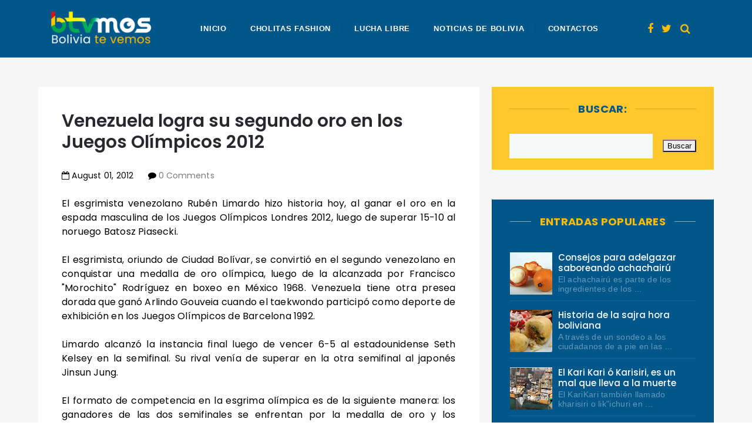

--- FILE ---
content_type: text/javascript; charset=UTF-8
request_url: https://www.boliviatv.net/feeds/posts/default/-/Venezuela?alt=json-in-script&callback=relatedposts&max-results=6
body_size: 14561
content:
// API callback
relatedposts({"version":"1.0","encoding":"UTF-8","feed":{"xmlns":"http://www.w3.org/2005/Atom","xmlns$openSearch":"http://a9.com/-/spec/opensearchrss/1.0/","xmlns$blogger":"http://schemas.google.com/blogger/2008","xmlns$georss":"http://www.georss.org/georss","xmlns$gd":"http://schemas.google.com/g/2005","xmlns$thr":"http://purl.org/syndication/thread/1.0","id":{"$t":"tag:blogger.com,1999:blog-7167555880605282308"},"updated":{"$t":"2026-01-29T17:31:41.359-04:00"},"category":[{"term":"Bolivia"},{"term":"noticias del mundo"},{"term":"El Alto"},{"term":"salud"},{"term":"fútbol"},{"term":"belleza"},{"term":"Evo Morales"},{"term":"La Paz"},{"term":"política"},{"term":"tecnología"},{"term":"UPEA"},{"term":"personajes"},{"term":"economía"},{"term":"Bolívar"},{"term":"farándula"},{"term":"Periodismo"},{"term":"Policías"},{"term":"Copa Libertadores"},{"term":"Artistas"},{"term":"Delincuencia"},{"term":"Carlos Condori Rector UPEA"},{"term":"Argentina"},{"term":"The Strongest"},{"term":"Empresas"},{"term":"Brasil"},{"term":"justicia"},{"term":"Alcaldia"},{"term":"Conflictos"},{"term":"Alcaldía"},{"term":"Folklore"},{"term":"Medios"},{"term":"Tipnis"},{"term":"deportes"},{"term":"Transporte"},{"term":"Santa Cruz"},{"term":"Chile"},{"term":"Historia"},{"term":"Hospital"},{"term":"Ulises Barreiro"},{"term":"Elecciones Presidenciales 2014"},{"term":"Alvaro García Linera"},{"term":"Cárcel"},{"term":"seguridad ciudadana"},{"term":"latinoamerica"},{"term":"misses"},{"term":"libros"},{"term":"Potosí"},{"term":"Cochabamba"},{"term":"reinas"},{"term":"televisión"},{"term":"niños"},{"term":"censo"},{"term":"mujer trabajadora"},{"term":"Colegios"},{"term":"Blockchain"},{"term":"celulares"},{"term":"Venezuela"},{"term":"criptomonedas"},{"term":"Colombia"},{"term":"Ferias"},{"term":"Fuerzas Armadas"},{"term":"Elecciones 2019"},{"term":"Coronavirus"},{"term":"Carnaval"},{"term":"Perú"},{"term":"accidentes"},{"term":"Oruro"},{"term":"San José"},{"term":"MAS"},{"term":"Mar"},{"term":"Minas"},{"term":"Ecuador"},{"term":"España"},{"term":"Navidad"},{"term":"Always Ready"},{"term":"hidrocarburos"},{"term":"Elecciones"},{"term":"Europa"},{"term":"Turismo"},{"term":"escritores"},{"term":"lluvias"},{"term":"cultura"},{"term":"Brasil 2014"},{"term":"Coca"},{"term":"México"},{"term":"destacados"},{"term":"Paro del Tranporte"},{"term":"Elecciones 2014"},{"term":"Cebras"},{"term":"Elecciones 2015"},{"term":"UMSA"},{"term":"Ciclismo"},{"term":"Todos Santos"},{"term":"Mundial Brasil 2014"},{"term":"Bancos de Bolivia"},{"term":"Feria del Libro"},{"term":"Movimientos Sociales"},{"term":"Oriente Petrolero"},{"term":"Wilstermann"},{"term":"2011"},{"term":"Gas"},{"term":"COB"},{"term":"comidas"},{"term":"Matrimonio"},{"term":"Twitter"},{"term":"YPFB"},{"term":"Elecciones Subnacionales"},{"term":"Gran Poder"},{"term":"Automovilismo"},{"term":"Fiestas"},{"term":"teleférico"},{"term":"Aurora"},{"term":"Año Nuevo"},{"term":"Hugo Chávez"},{"term":"Agua"},{"term":"Javier Tarqui"},{"term":"Seminarios"},{"term":"Desaparecidos"},{"term":"Club Always Ready"},{"term":"Real Potosí"},{"term":"Universitario"},{"term":"quinua"},{"term":"Alasitas"},{"term":"Dakar 2014"},{"term":"Eva Copa"},{"term":"Trinidad"},{"term":"Villa Ingenio"},{"term":"juegos olímpicos"},{"term":"Londres"},{"term":"Tarija"},{"term":"Elecciones Judiciales"},{"term":"Motociclismo"},{"term":"Sport Boys"},{"term":"animales"},{"term":"autos"},{"term":"Blooming"},{"term":"Carlos Mesa"},{"term":"Nacional Potosí"},{"term":"Cementerio"},{"term":"ancianos"},{"term":"cotidianidad"},{"term":"Edgar Patana"},{"term":"Sismo"},{"term":"Universidad Boliviana"},{"term":"discapacitados"},{"term":"Paraguay"},{"term":"Tiahuanacu"},{"term":"Venceremos"},{"term":"Chonchocoro"},{"term":"Entrada Universitaria"},{"term":"Javier Tarqui Concejal de El Alto"},{"term":"Soledad Chapetón"},{"term":"Terrorismo"},{"term":"cholitas"},{"term":"magisterio"},{"term":"Agrupación Política Venceremos"},{"term":"Comunicación Social"},{"term":"Octubre de 2003"},{"term":"alcoholismo"},{"term":"Cumbia"},{"term":"Eurocopa"},{"term":"cogoteros"},{"term":"Cuentos de la Vía Láctea"},{"term":"terremoto"},{"term":"Carlos Mesa Presidente"},{"term":"Elecciones 2020"},{"term":"Tiwanaku"},{"term":"Viña del Mar"},{"term":"Fejuve"},{"term":"Salar de Uyuni"},{"term":"Uruguay"},{"term":"comercio"},{"term":"Perros"},{"term":"Ekeko"},{"term":"Ministerio de Comunicación"},{"term":"cervezas"},{"term":"Sucre"},{"term":"Ch'uta"},{"term":"Copa Sudamericana"},{"term":"Trata y tráfico de personas"},{"term":"Yungas"},{"term":"medio ambiente"},{"term":"Juan del Granado"},{"term":"electricidad"},{"term":"Hip Hop"},{"term":"Lucha Libre"},{"term":"CIDOB"},{"term":"CONISUR"},{"term":"Copa Libertadores 2015"},{"term":"basura"},{"term":"Elecciones en Tiempo Real"},{"term":"La Paz Fútbol Club"},{"term":"Nicolás Maduro"},{"term":"Dakar 2015"},{"term":"Gasolinazo"},{"term":"Gobernación La Paz"},{"term":"Guabirá"},{"term":"Pando"},{"term":"Santos"},{"term":"Blogs"},{"term":"Chuquisaca"},{"term":"Conferencias"},{"term":"Félix Patzi"},{"term":"La película"},{"term":"Semana santa"},{"term":"drogas"},{"term":"San Lorenzo"},{"term":"narcotráfico"},{"term":"2010"},{"term":"Banco Sol"},{"term":"Barcelona"},{"term":"Cuba"},{"term":"Universidad Unión Bolivariana"},{"term":"fotografías"},{"term":"luz"},{"term":"La Prensa"},{"term":"Petrolero"},{"term":"Real Madrid"},{"term":"Rime Choquehuanca"},{"term":"dengue"},{"term":"pepinos"},{"term":"Boxeo"},{"term":"Elecciones 2009"},{"term":"Ministerio de Educación"},{"term":"Rally Dakar 2015"},{"term":"Samuel Doria Medina"},{"term":"Satélite Túpac Katari"},{"term":"ENTEL"},{"term":"El Alto Blogs"},{"term":"Jeanine Añez"},{"term":"Pandillas"},{"term":"Redes Sociales 2.0"},{"term":"Senkata"},{"term":"freddy Medrano Rector"},{"term":"Carlos Palenque"},{"term":"Freddy Medrano Alanoca"},{"term":"Gastronomía"},{"term":"Gays"},{"term":"Misses El Alto"},{"term":"PAN Bolivia"},{"term":"San Juan"},{"term":"4 de abril de 2010"},{"term":"Caquiaviri"},{"term":"Cholitas wrestling"},{"term":"Elecciones 2010"},{"term":"Freddy Medrano"},{"term":"Rusia 2018"},{"term":"Yapacaní"},{"term":"Banco Unión"},{"term":"Comunidad Ciudadana"},{"term":"Achacachi"},{"term":"Artesanías"},{"term":"Bicentenario"},{"term":"COR"},{"term":"Eliminatorias Rusia 2018"},{"term":"Jhonny Fernández"},{"term":"Misses La Paz"},{"term":"Morenada"},{"term":"Partido de Acción Nacional"},{"term":"Universitario de Pando"},{"term":"azúcar"},{"term":"sociedad"},{"term":"Copa Sudamericana 2014"},{"term":"Guerra del Gas"},{"term":"Luis Arce Catacora"},{"term":"PAN"},{"term":"Rubén Costas"},{"term":"Villa Adela"},{"term":"atletismo"},{"term":"bares y cantinas"},{"term":"minibúses"},{"term":"David Santalla"},{"term":"Eliminatorias Catar 2022"},{"term":"Huanuni"},{"term":"Luis Arce Gómez"},{"term":"Marco Antonio Fuentes"},{"term":"lustrabotas"},{"term":"Barack Obama"},{"term":"Brasil 2019"},{"term":"Canal 7 TVB"},{"term":"Comics"},{"term":"Copa América"},{"term":"Corocoro"},{"term":"Diseño gráfico"},{"term":"Flamengo"},{"term":"Hospital del Norte"},{"term":"La Asunta"},{"term":"Litio"},{"term":"Los Kjarkas"},{"term":"Luis Revilla"},{"term":"Marco Fuentes Diputado"},{"term":"6 de diciembre"},{"term":"Barcamp La Paz 2010"},{"term":"Buses Sariri"},{"term":"Camacho y Pumari"},{"term":"Carlos Soraide"},{"term":"Censo 2022"},{"term":"Copa América 2019"},{"term":"Dakar 2017"},{"term":"Dictadura"},{"term":"EABlogs"},{"term":"El Alteño"},{"term":"Elecciones Primarias 2019"},{"term":"Joel García"},{"term":"Letras Alteñas"},{"term":"Mundial Rusia 2018"},{"term":"Nina Uma"},{"term":"Obama"},{"term":"Periodismo 2.0"},{"term":"Rally Dakar 2017"},{"term":"SEPREC"},{"term":"Senadora Eva Copa"},{"term":"UNITEPC"},{"term":"Unidad de la Juventud"},{"term":"Universidad Técnica Privada Cosmos"},{"term":"petróleo"},{"term":"Abraham Bojorquez"},{"term":"Boca Juniors"},{"term":"Bodas de Plata"},{"term":"CONAMAQ"},{"term":"COTEL"},{"term":"Carlos Palenque Hijo"},{"term":"Copa América 2011"},{"term":"EA Blogs"},{"term":"EABOLIVIA"},{"term":"Elecciones 2021"},{"term":"Fatic"},{"term":"Gregoria Apaza"},{"term":"Guido Calcina"},{"term":"Jorge Tuto Quiroga"},{"term":"Oscar Huanca"},{"term":"Radio Atipiri"},{"term":"Radio ERBOL"},{"term":"Rock"},{"term":"UNIFRANZ"},{"term":"Unidad Demócrata"},{"term":"Viacha"},{"term":"pena de muerte"},{"term":"Club Deportivo Fatic"},{"term":"Coro Coro"},{"term":"Cosmos 79"},{"term":"Expocruz"},{"term":"Fanny Nina"},{"term":"Nancy Mamani"},{"term":"Nancy Mamani Concejal de El Alto"},{"term":"Programas"},{"term":"Radio Fides"},{"term":"Radio Pachamama"},{"term":"Real Mamoré"},{"term":"Ricardo Nogales"},{"term":"Ricardo Nogales Rector de la UPEA"},{"term":"Villa Esperanza"},{"term":"medicina natural"},{"term":"teléfonos"},{"term":"Antropología"},{"term":"Bolivia Dice No"},{"term":"Dakar 2016"},{"term":"Demócratas El Alto"},{"term":"Estadio Cosmos 79"},{"term":"Eva Copa Alcaldesa"},{"term":"Feria del Libro 2014"},{"term":"Fernando Aduviri"},{"term":"Hombre Moderno"},{"term":"Llallagua"},{"term":"Mabel Monje"},{"term":"Nelson Pereira"},{"term":"OJA El Alto"},{"term":"Papa Francisco en Bolivia"},{"term":"Royal Pari"},{"term":"Tunkas"},{"term":"Tunkas El Alto"},{"term":"Wikileaks"},{"term":"arquitectura chola"},{"term":"Alianza Social"},{"term":"Angel Careaga"},{"term":"Atajo"},{"term":"Azucarazo"},{"term":"Banco FIE"},{"term":"Bolivia Tech Hub"},{"term":"CEUB"},{"term":"Cholitas flying"},{"term":"DVD's"},{"term":"Día del desafio"},{"term":"Elecciones Judiciales 2017"},{"term":"Fejuve Norte"},{"term":"Honduras"},{"term":"Juan Carlos Machaca"},{"term":"Juan Carlos Machaca Presidente FEJUVE"},{"term":"La Magia de Molinari"},{"term":"Leopoldo Chui"},{"term":"Mabel Monje Alcaldesa"},{"term":"Marcelo Quiroga Santa Cruz"},{"term":"Mundial Sudáfrica 2010"},{"term":"Notianza"},{"term":"Orgullo Juvenil Alteño"},{"term":"Osama Bin Laden"},{"term":"Peligros"},{"term":"Premios Wara"},{"term":"Rally Dakar 2016"},{"term":"Rey Miysterio"},{"term":"Río Seco"},{"term":"Salamandra"},{"term":"San Roque"},{"term":"Santos Quispe"},{"term":"TIGO"},{"term":"Tiempo Real"},{"term":"Tribuna Sólo para Mujeres"},{"term":"VIVA"},{"term":"Vamos El Alto"},{"term":"Ventilla"},{"term":"Wayna Rap"},{"term":"Wayna Tambo"},{"term":"aceite"},{"term":"doble aguinaldo"},{"term":"guarderías"},{"term":"maestros"},{"term":"veterinaria"},{"term":"viviendas"},{"term":"184 Aniversario"},{"term":"185 Aniversario."},{"term":"25 años"},{"term":"ATB"},{"term":"Alpacoma"},{"term":"Amigo"},{"term":"Boliviahttp:\/\/www.blogger.com\/img\/blank.gif"},{"term":"Buses Puma Katari"},{"term":"C'huta"},{"term":"Carlos Marx"},{"term":"Carlos Soraide Asambleísta"},{"term":"Chacarera"},{"term":"Chile 2015"},{"term":"Ciclón"},{"term":"Copa América 2015"},{"term":"Documental"},{"term":"Edgar Calderón"},{"term":"Elecciones Primarias 2020"},{"term":"Electromatt"},{"term":"Enanitos verdes"},{"term":"Fanny Nina Alcaldesa"},{"term":"Feliz 27 de mayo"},{"term":"Fidel Surco"},{"term":"Franco de Vita"},{"term":"Gonzalo Gorriti"},{"term":"Gran Poder 2015"},{"term":"Grupo Mayampi"},{"term":"Grupo empresarial Millenial"},{"term":"Guillermo Lora"},{"term":"Haunebu II"},{"term":"Iberia"},{"term":"Jaime Iturri"},{"term":"Juan Pablo Meneses"},{"term":"Juan Peña a COTEL"},{"term":"Las Consentidas"},{"term":"Los Sigmas"},{"term":"Mamachas del ring"},{"term":"Marcelo Fernández"},{"term":"Marcelo Fernández Concejal de El Alto"},{"term":"Marco Fuentes Asambleísta"},{"term":"Mario Espinoza"},{"term":"Mayampi"},{"term":"Millenial"},{"term":"Miss La Paz 2009"},{"term":"MundiCoin"},{"term":"Mundial Qatar 2022"},{"term":"Nelson Pereira Alcalde"},{"term":"Qolque Tikas"},{"term":"Radio Chacaltaya"},{"term":"Radio Conciencia"},{"term":"Radio Gigante"},{"term":"Radio Patria Nueva"},{"term":"Rally Dakar 2022"},{"term":"Ratuki"},{"term":"Referémdum Constituyente Bolivia 2009"},{"term":"Rhobess Pierre"},{"term":"Rodrigo Paz Pereira"},{"term":"Roxana Lizarraga"},{"term":"Rozsa"},{"term":"Rómulo Venegas"},{"term":"SMS"},{"term":"Santos Marka"},{"term":"Super Cholita"},{"term":"Walter Tataque"},{"term":"Waskiris"},{"term":"Zacarías Maquera"},{"term":"antrologia"},{"term":"año"},{"term":"cu"},{"term":"diesel"},{"term":"j"},{"term":"mundo virtual"},{"term":"peajes"},{"term":"petrobras"},{"term":"vehículos"}],"title":{"type":"text","$t":"Bolivia Te Vemos"},"subtitle":{"type":"html","$t":"Noticias de Bolivia."},"link":[{"rel":"http://schemas.google.com/g/2005#feed","type":"application/atom+xml","href":"https:\/\/www.boliviatv.net\/feeds\/posts\/default"},{"rel":"self","type":"application/atom+xml","href":"https:\/\/www.blogger.com\/feeds\/7167555880605282308\/posts\/default\/-\/Venezuela?alt=json-in-script\u0026max-results=6"},{"rel":"alternate","type":"text/html","href":"https:\/\/www.boliviatv.net\/search\/label\/Venezuela"},{"rel":"hub","href":"http://pubsubhubbub.appspot.com/"},{"rel":"next","type":"application/atom+xml","href":"https:\/\/www.blogger.com\/feeds\/7167555880605282308\/posts\/default\/-\/Venezuela\/-\/Venezuela?alt=json-in-script\u0026start-index=7\u0026max-results=6"}],"author":[{"name":{"$t":"Cachorro tierno"},"uri":{"$t":"http:\/\/www.blogger.com\/profile\/00237833666187961082"},"email":{"$t":"noreply@blogger.com"},"gd$image":{"rel":"http://schemas.google.com/g/2005#thumbnail","width":"16","height":"16","src":"https:\/\/img1.blogblog.com\/img\/b16-rounded.gif"}}],"generator":{"version":"7.00","uri":"http://www.blogger.com","$t":"Blogger"},"openSearch$totalResults":{"$t":"112"},"openSearch$startIndex":{"$t":"1"},"openSearch$itemsPerPage":{"$t":"6"},"entry":[{"id":{"$t":"tag:blogger.com,1999:blog-7167555880605282308.post-7346255261196723562"},"published":{"$t":"2022-01-28T12:30:00.002-04:00"},"updated":{"$t":"2022-01-28T12:30:20.886-04:00"},"category":[{"scheme":"http://www.blogger.com/atom/ns#","term":"Bolivia"},{"scheme":"http://www.blogger.com/atom/ns#","term":"Eliminatorias Catar 2022"},{"scheme":"http://www.blogger.com/atom/ns#","term":"Venezuela"}],"title":{"type":"text","$t":"Bolivia se enfrenta a Venezuela por un partido de vida o muerte"},"content":{"type":"html","$t":"\u003Cdiv style=\"text-align: justify;\"\u003E\u003Cb\u003E28 ene.-\u003C\/b\u003E En poco más de 24 horas, la Selección nacional juega uno de los partidos clave para continuar con aspiraciones a clasificar al Mundial de Catar 2022. Venezuela, Chile, Colombia y Brasil son los cuatro últimos rivales de la Verde en las Eliminatorias y cada minuto será determinante para el objetivo final.\u0026nbsp;\u003C\/div\u003E\u003Cdiv style=\"text-align: justify;\"\u003E\u003Cbr \/\u003E\u003C\/div\u003E\u003Cdiv\u003E\u003Cdiv style=\"text-align: justify;\"\u003ECuando los nervios y la ansiedad empiezan a calar en los seguidores, y con el propósito de llenar de orgullo a los hinchas antes de los duelos decisivos, le presentamos una recopilación de algunas canciones que nos permiten soñar con repetir la hazaña de 1993.\u0026nbsp;\u003C\/div\u003E\u003Cdiv style=\"text-align: justify;\"\u003E\u003Cbr \/\u003E\u003C\/div\u003E\u003Cdiv\u003E\u003Cdiv style=\"text-align: justify;\"\u003E\/Prensa\u003C\/div\u003E\u003Cp\u003E\u003C\/p\u003E\u003Cdiv class=\"separator\" style=\"clear: both; text-align: justify;\"\u003E\u003Ca href=\"https:\/\/blogger.googleusercontent.com\/img\/a\/AVvXsEhq8AgUnv4WtqtW1a9-q7Qd6g--MaOuVQ5ifQuIxkyK4MaZIXOb1HniHxlNlgz5cgKwwBUJRz9L-sK_zPn68cP-Rw5LHjn2Z14BbO41Y6xklUOinsjuwHiZ-4cFobIi3aOstuVjPtqE9lVaydQuPaSpDJgBnecWXztq8RXG2-nDwPNS1sJqdnOAKynDKw=s1140\" style=\"margin-left: 1em; margin-right: 1em;\"\u003E\u003Cimg border=\"0\" data-original-height=\"520\" data-original-width=\"1140\" height=\"183\" src=\"https:\/\/blogger.googleusercontent.com\/img\/a\/AVvXsEhq8AgUnv4WtqtW1a9-q7Qd6g--MaOuVQ5ifQuIxkyK4MaZIXOb1HniHxlNlgz5cgKwwBUJRz9L-sK_zPn68cP-Rw5LHjn2Z14BbO41Y6xklUOinsjuwHiZ-4cFobIi3aOstuVjPtqE9lVaydQuPaSpDJgBnecWXztq8RXG2-nDwPNS1sJqdnOAKynDKw=w400-h183\" width=\"400\" \/\u003E\u003C\/a\u003E\u003C\/div\u003E\u003Cbr \/\u003E\u0026nbsp;\u003Cp\u003E\u003C\/p\u003E\u003C\/div\u003E\u003C\/div\u003E"},"link":[{"rel":"replies","type":"application/atom+xml","href":"https:\/\/www.boliviatv.net\/feeds\/7346255261196723562\/comments\/default","title":"Enviar comentarios"},{"rel":"replies","type":"text/html","href":"https:\/\/www.blogger.com\/comment\/fullpage\/post\/7167555880605282308\/7346255261196723562","title":"0 comentarios"},{"rel":"edit","type":"application/atom+xml","href":"https:\/\/www.blogger.com\/feeds\/7167555880605282308\/posts\/default\/7346255261196723562"},{"rel":"self","type":"application/atom+xml","href":"https:\/\/www.blogger.com\/feeds\/7167555880605282308\/posts\/default\/7346255261196723562"},{"rel":"alternate","type":"text/html","href":"https:\/\/www.boliviatv.net\/2022\/01\/bolivia-se-enfrenta-venezuela-por-un.html","title":"Bolivia se enfrenta a Venezuela por un partido de vida o muerte"}],"author":[{"name":{"$t":"JCCH"},"uri":{"$t":"http:\/\/www.blogger.com\/profile\/13387425402252879969"},"email":{"$t":"noreply@blogger.com"},"gd$image":{"rel":"http://schemas.google.com/g/2005#thumbnail","width":"21","height":"32","src":"\/\/blogger.googleusercontent.com\/img\/b\/R29vZ2xl\/AVvXsEi_fQdm2nHgGNJ6brmqltKOu4DJuGWxhASJm7U6y-yhRb4yCzmw_MDidnYD1iy0WTLIhwZbkpPPe3QSD11wkq36iVmhjXlmfL8Ro4CXvsAD0zTLFTyG8r1IqgOA5pPf_A\/s113\/jc-chamorro.jpg"}}],"media$thumbnail":{"xmlns$media":"http://search.yahoo.com/mrss/","url":"https:\/\/blogger.googleusercontent.com\/img\/a\/AVvXsEhq8AgUnv4WtqtW1a9-q7Qd6g--MaOuVQ5ifQuIxkyK4MaZIXOb1HniHxlNlgz5cgKwwBUJRz9L-sK_zPn68cP-Rw5LHjn2Z14BbO41Y6xklUOinsjuwHiZ-4cFobIi3aOstuVjPtqE9lVaydQuPaSpDJgBnecWXztq8RXG2-nDwPNS1sJqdnOAKynDKw=s72-w400-h183-c","height":"72","width":"72"},"thr$total":{"$t":"0"}},{"id":{"$t":"tag:blogger.com,1999:blog-7167555880605282308.post-806583329724489609"},"published":{"$t":"2019-10-18T23:40:00.001-04:00"},"updated":{"$t":"2019-10-18T23:40:20.127-04:00"},"category":[{"scheme":"http://www.blogger.com/atom/ns#","term":"economía"},{"scheme":"http://www.blogger.com/atom/ns#","term":"La Paz"},{"scheme":"http://www.blogger.com/atom/ns#","term":"Venezuela"}],"title":{"type":"text","$t":"Venezolanos en el ojo de la tormenta"},"content":{"type":"html","$t":"\u003Cdiv style=\"text-align: justify;\"\u003E\n\u003Cb\u003E18 oct.-\u003C\/b\u003E La Fuerza Especial de Lucha Contra el crimen – FELCC atendió la denuncia de dueños tiendas de ropa deportiva, quienes denunciaron a dos súbditos venezolanos por el robo de prendas de vestir de sus negocios. Cuando los ladrones fueron intervenidos por personal policial, tenían puestas las prendas hurtadas.\u003C\/div\u003E\n\u003Cdiv style=\"text-align: justify;\"\u003E\n\u003Cbr \/\u003E\u003C\/div\u003E\n\u003Cdiv style=\"text-align: justify;\"\u003E\nDespués de la aprehensión de estas dos personas, otros propietarios de tiendas se apersonaron a oficinas policiales, con la finalidad de formalizar nuevas denuncias contra los extranjeros de 18 y 23 años, por robos bajo el mismo modus operandi en negocios del centro de la sede de gobierno.\u003C\/div\u003E\n\u003Cdiv style=\"text-align: justify;\"\u003E\n\u003Cbr \/\u003E\u003C\/div\u003E\n\u003Cdiv style=\"text-align: justify;\"\u003E\nLa tarde de ayer, al promediar las cinco de la tarde, luego del llamado de propietarios de una tienda de ropa deportiva ubicada en la calle Comercio del centro de la ciudad, personal policial de Unidad Táctica de Operaciones Policiales – UTOP y de la Estación Policial Integral – EPI San Pedro, aprehendieron a dos ciudadanos venezolanos por el robo de prendas de vestir. Estas personas llevaban puestas prendas que habían robado días antes de otro centro comercial en inmediaciones de la plaza Isabel la Católica.\u003C\/div\u003E\n\u003Cdiv style=\"text-align: justify;\"\u003E\n\u003Cbr \/\u003E\u003C\/div\u003E\n\u003Cdiv style=\"text-align: justify;\"\u003E\nEl director departamental de la Fuerza Especial de Lucha Contra el Crimen – FELCC, Cnel. Sergio Bustillos, manifestó que ante una denuncia efectuada en días anteriores, y mediante las cámaras de seguridad tanto del negocio como del sistema de seguridad ciudadana, estos individuos ya estaban siendo buscados.\u003C\/div\u003E\n\u003Cdiv style=\"text-align: justify;\"\u003E\n\u003Cbr \/\u003E\u003C\/div\u003E\n\u003Cdiv style=\"text-align: justify;\"\u003E\n“Las imágenes de estas personas, autores de estos hechos, ya estaban identificados y siendo buscados por efectivos policiales; sin embargo, luego de que se procede a la aprehensión de los mismos, se apersonan otras dos personas para formalizar una denuncia en contra de ellos en virtud de que día antes habían realizado esta misma actividad”, señaló el jefe policial.\u003C\/div\u003E\n\u003Cdiv style=\"text-align: justify;\"\u003E\n\u003Cbr \/\u003E\u003C\/div\u003E\n\u003Cdiv style=\"text-align: justify;\"\u003E\nDe momento se investiga la situación migratoria y permanencia en territorio nacional de estas personas, además de los antecedentes que puedan tener en su país de origen.\u003C\/div\u003E\n\u003Cdiv style=\"text-align: justify;\"\u003E\n\u003Cbr \/\u003E\u003C\/div\u003E\n\u003Cdiv style=\"text-align: justify;\"\u003E\n\u003Cb\u003EVisor\u003C\/b\u003E\u003C\/div\u003E\n\u003Cdiv style=\"text-align: justify;\"\u003E\n\u003Cbr \/\u003E\u003C\/div\u003E\n\u003Cdiv class=\"separator\" style=\"clear: both; text-align: center;\"\u003E\n\u003Ca href=\"https:\/\/blogger.googleusercontent.com\/img\/b\/R29vZ2xl\/AVvXsEhLjZhD3dqy88AplTXDeR9tyE2yFGdOVA8uURtxt_4zbtOCDqEPZ1-0NUAEc_uMUCRwGtyl4ZnKFgdlZtxBRjFdCimAJzZj94BBfcUH5Uj1_iAq31WlZJE4pySHPdn3VoCz-HVKZ0gq7CEX\/s1600\/vene-lp.png\" imageanchor=\"1\" style=\"margin-left: 1em; margin-right: 1em;\"\u003E\u003Cimg border=\"0\" data-original-height=\"482\" data-original-width=\"852\" height=\"226\" src=\"https:\/\/blogger.googleusercontent.com\/img\/b\/R29vZ2xl\/AVvXsEhLjZhD3dqy88AplTXDeR9tyE2yFGdOVA8uURtxt_4zbtOCDqEPZ1-0NUAEc_uMUCRwGtyl4ZnKFgdlZtxBRjFdCimAJzZj94BBfcUH5Uj1_iAq31WlZJE4pySHPdn3VoCz-HVKZ0gq7CEX\/s400\/vene-lp.png\" width=\"400\" \/\u003E\u003C\/a\u003E\u003C\/div\u003E\n"},"link":[{"rel":"replies","type":"application/atom+xml","href":"https:\/\/www.boliviatv.net\/feeds\/806583329724489609\/comments\/default","title":"Enviar comentarios"},{"rel":"replies","type":"text/html","href":"https:\/\/www.blogger.com\/comment\/fullpage\/post\/7167555880605282308\/806583329724489609","title":"0 comentarios"},{"rel":"edit","type":"application/atom+xml","href":"https:\/\/www.blogger.com\/feeds\/7167555880605282308\/posts\/default\/806583329724489609"},{"rel":"self","type":"application/atom+xml","href":"https:\/\/www.blogger.com\/feeds\/7167555880605282308\/posts\/default\/806583329724489609"},{"rel":"alternate","type":"text/html","href":"https:\/\/www.boliviatv.net\/2019\/10\/venezolanos-en-el-ojo-de-la-tormenta.html","title":"Venezolanos en el ojo de la tormenta"}],"author":[{"name":{"$t":"JCCH"},"uri":{"$t":"http:\/\/www.blogger.com\/profile\/13387425402252879969"},"email":{"$t":"noreply@blogger.com"},"gd$image":{"rel":"http://schemas.google.com/g/2005#thumbnail","width":"21","height":"32","src":"\/\/blogger.googleusercontent.com\/img\/b\/R29vZ2xl\/AVvXsEi_fQdm2nHgGNJ6brmqltKOu4DJuGWxhASJm7U6y-yhRb4yCzmw_MDidnYD1iy0WTLIhwZbkpPPe3QSD11wkq36iVmhjXlmfL8Ro4CXvsAD0zTLFTyG8r1IqgOA5pPf_A\/s113\/jc-chamorro.jpg"}}],"media$thumbnail":{"xmlns$media":"http://search.yahoo.com/mrss/","url":"https:\/\/blogger.googleusercontent.com\/img\/b\/R29vZ2xl\/AVvXsEhLjZhD3dqy88AplTXDeR9tyE2yFGdOVA8uURtxt_4zbtOCDqEPZ1-0NUAEc_uMUCRwGtyl4ZnKFgdlZtxBRjFdCimAJzZj94BBfcUH5Uj1_iAq31WlZJE4pySHPdn3VoCz-HVKZ0gq7CEX\/s72-c\/vene-lp.png","height":"72","width":"72"},"thr$total":{"$t":"0"}},{"id":{"$t":"tag:blogger.com,1999:blog-7167555880605282308.post-5250927021858160679"},"published":{"$t":"2019-10-10T09:45:00.001-04:00"},"updated":{"$t":"2019-10-10T09:45:43.822-04:00"},"category":[{"scheme":"http://www.blogger.com/atom/ns#","term":"Bolivia"},{"scheme":"http://www.blogger.com/atom/ns#","term":"fútbol"},{"scheme":"http://www.blogger.com/atom/ns#","term":"Venezuela"}],"title":{"type":"text","$t":"Bolivia y Venezuela se miden hoy desde las 18 horas en Caracas"},"content":{"type":"html","$t":"\u003Cdiv style=\"text-align: justify;\"\u003E\n\u003Cb\u003E10 oct.-\u003C\/b\u003E La selección boliviana de fútbol enfrenta este jueves Venezuela en cotejo de carácter amistoso en el marco de la fecha FIFA de octubre en Caraca. Ambos equipos prueban sus elementos con miras a las eliminatorias de Qatar 2022. La Verde alista un equipo remozado con varias caras nuevas en el nuevo modelo de César Farías.\u003C\/div\u003E\n\u003Cdiv style=\"text-align: justify;\"\u003E\n\u003Cbr \/\u003E\u003C\/div\u003E\n\u003Cdiv style=\"text-align: justify;\"\u003E\nEl compromiso arranca a las 18.00 en el estadio Olímpico de la Universidad Central de Venezuela, 10 años después del último cotejo que la “vinotinto” disputó en la capital del país caribeño.\u003C\/div\u003E\n\u003Cdiv style=\"text-align: justify;\"\u003E\n\u003Cbr \/\u003E\u003C\/div\u003E\n\u003Cdiv style=\"text-align: justify;\"\u003E\nBolivia alista cambios, sobre todo en el medio sector, dado que los futbolistas que empleó en el último lance de preparación ante Ecuador no fueron convocados por el DT César Farías. En cambio Rafael Dudamel, seleccionador venezolano, dispone de la base que llevó a la Copa América de Brasil 2019.\u003C\/div\u003E\n\u003Cdiv style=\"text-align: justify;\"\u003E\n\u003Cbr \/\u003E\u003C\/div\u003E\n\u003Cdiv style=\"text-align: justify;\"\u003E\nEn el bando boliviano se prevé que el volante de Blooming, Erwin Sánchez Junior, haga pareja con Leonel Justiniano en la labor de contención; Carlos Melgar y Erwin Saavedra en la creación. En el ataque uno que volvería a ser titular es el ariete Gilbert Álvarez, quien podría acompañar al goleador Carlos Saucedo en función ofensiva. Otros que tienen la confianza del cuerpo técnico son el arquero Daniel Vaca y el zaguero Adrián Jusino.\u003C\/div\u003E\n\u003Cdiv style=\"text-align: justify;\"\u003E\n\u003Cbr \/\u003E\u003C\/div\u003E\n\u003Cdiv style=\"text-align: justify;\"\u003E\nEn la vereda del frente la duda surge en la ofensiva: Yeferson Soteldo o Darwin Machís; el resto del onceno estaría prácticamente confirmado con nombres ya conocidos como los del gurdameta Wilker fariñez, el lateral Roberto Rosales, el defensa Mikel Villanueva y el mediocampista Tomás Rincón, entre otros.\u003C\/div\u003E\n\u003Cdiv style=\"text-align: justify;\"\u003E\n\u003Cbr \/\u003E\u003C\/div\u003E\n\u003Cdiv style=\"text-align: justify;\"\u003E\nVenezuela recibió a la Verde en 16 ocaciones, tomando en cuenta cotejos amistosos y oficiales. El cuadro llanero toma ventaja con ocho victorias, Bolivia se impuso en cuatro oportunidades y se registraron cuatro igualdedaeds desde 1977, año en que comenzaron a enfrentarse en territorio venezolano.\u003C\/div\u003E\n\u003Cdiv style=\"text-align: justify;\"\u003E\n\u003Cbr \/\u003E\u003C\/div\u003E\n\u003Cdiv style=\"text-align: justify;\"\u003E\nEn los 16 enfrentamientos el equipo que ahora conduce Dudamel anotó 33 goles y los bolivianos lograron 25 conquistas en la valla de su rival de turno.\u003C\/div\u003E\n\u003Cdiv style=\"text-align: justify;\"\u003E\n\u003Cbr \/\u003E\u003C\/div\u003E\n\u003Cdiv style=\"text-align: justify;\"\u003E\nLa última vez que la selección nacional consiguió imponerse data del 26 de marzo de 2008 cuando derrotó a Venezuela por la mínima diferencia en un amistoso celebrado en Puerto la Cruz. La última vez que se vieron las caras en esa latitud fue un 11 de noviembre de 2016 con victoria para el local por 5-0.\u003C\/div\u003E\n\u003Cdiv style=\"text-align: justify;\"\u003E\n\u003Cbr \/\u003E\u003C\/div\u003E\n\u003Cdiv style=\"text-align: justify;\"\u003E\n\u003Cb\u003ELa Razón\u003C\/b\u003E\u003C\/div\u003E\n\u003Cdiv style=\"text-align: justify;\"\u003E\n\u003Cbr \/\u003E\u003C\/div\u003E\n\u003Cdiv class=\"separator\" style=\"clear: both; text-align: center;\"\u003E\n\u003Ca href=\"https:\/\/blogger.googleusercontent.com\/img\/b\/R29vZ2xl\/AVvXsEjo2Sazte6b25FsNjV5i_1x_zkv1cjT577Oi1G-dYZ4gJR_8qi4EUusTloKrOamSLL7j8DH6gHC-JuoQebRHuuDekiPObvrlSeYn1Jcy60lakBgTeBxxOi_T0Vd0uyR-Sp3_fLokKWF_Hi0\/s1600\/Venezuela-Bolivia.jpg\" imageanchor=\"1\" style=\"margin-left: 1em; margin-right: 1em;\"\u003E\u003Cimg border=\"0\" data-original-height=\"309\" data-original-width=\"474\" height=\"260\" src=\"https:\/\/blogger.googleusercontent.com\/img\/b\/R29vZ2xl\/AVvXsEjo2Sazte6b25FsNjV5i_1x_zkv1cjT577Oi1G-dYZ4gJR_8qi4EUusTloKrOamSLL7j8DH6gHC-JuoQebRHuuDekiPObvrlSeYn1Jcy60lakBgTeBxxOi_T0Vd0uyR-Sp3_fLokKWF_Hi0\/s400\/Venezuela-Bolivia.jpg\" width=\"400\" \/\u003E\u003C\/a\u003E\u003C\/div\u003E\n"},"link":[{"rel":"replies","type":"application/atom+xml","href":"https:\/\/www.boliviatv.net\/feeds\/5250927021858160679\/comments\/default","title":"Enviar comentarios"},{"rel":"replies","type":"text/html","href":"https:\/\/www.blogger.com\/comment\/fullpage\/post\/7167555880605282308\/5250927021858160679","title":"0 comentarios"},{"rel":"edit","type":"application/atom+xml","href":"https:\/\/www.blogger.com\/feeds\/7167555880605282308\/posts\/default\/5250927021858160679"},{"rel":"self","type":"application/atom+xml","href":"https:\/\/www.blogger.com\/feeds\/7167555880605282308\/posts\/default\/5250927021858160679"},{"rel":"alternate","type":"text/html","href":"https:\/\/www.boliviatv.net\/2019\/10\/bolivia-y-venezuela-se-miden-hoy-desde.html","title":"Bolivia y Venezuela se miden hoy desde las 18 horas en Caracas"}],"author":[{"name":{"$t":"JCCH"},"uri":{"$t":"http:\/\/www.blogger.com\/profile\/13387425402252879969"},"email":{"$t":"noreply@blogger.com"},"gd$image":{"rel":"http://schemas.google.com/g/2005#thumbnail","width":"21","height":"32","src":"\/\/blogger.googleusercontent.com\/img\/b\/R29vZ2xl\/AVvXsEi_fQdm2nHgGNJ6brmqltKOu4DJuGWxhASJm7U6y-yhRb4yCzmw_MDidnYD1iy0WTLIhwZbkpPPe3QSD11wkq36iVmhjXlmfL8Ro4CXvsAD0zTLFTyG8r1IqgOA5pPf_A\/s113\/jc-chamorro.jpg"}}],"media$thumbnail":{"xmlns$media":"http://search.yahoo.com/mrss/","url":"https:\/\/blogger.googleusercontent.com\/img\/b\/R29vZ2xl\/AVvXsEjo2Sazte6b25FsNjV5i_1x_zkv1cjT577Oi1G-dYZ4gJR_8qi4EUusTloKrOamSLL7j8DH6gHC-JuoQebRHuuDekiPObvrlSeYn1Jcy60lakBgTeBxxOi_T0Vd0uyR-Sp3_fLokKWF_Hi0\/s72-c\/Venezuela-Bolivia.jpg","height":"72","width":"72"},"thr$total":{"$t":"0"}},{"id":{"$t":"tag:blogger.com,1999:blog-7167555880605282308.post-7184407006990347919"},"published":{"$t":"2019-07-22T22:32:00.000-04:00"},"updated":{"$t":"2019-07-22T22:32:30.904-04:00"},"category":[{"scheme":"http://www.blogger.com/atom/ns#","term":"electricidad"},{"scheme":"http://www.blogger.com/atom/ns#","term":"luz"},{"scheme":"http://www.blogger.com/atom/ns#","term":"Venezuela"}],"title":{"type":"text","$t":"Venezuela se aterroriza con un apagón de luz "},"content":{"type":"html","$t":"\u003Cdiv style=\"text-align: justify;\"\u003E\n\u003Cb\u003E23 jul.- \u003C\/b\u003EUna nueva interrupción del fluido eléctrico ha dejado sin luz a gran parte de Venezuela este lunes, -desde las 16:40 locales, 20:40 GMT-, sin que hasta ahora la estatal Corpoelec, que controla el servicio en todo el país, haya informado al respecto.\u003C\/div\u003E\n\u003Cdiv style=\"text-align: justify;\"\u003E\n\u003Cbr \/\u003E\u003C\/div\u003E\n\u003Cdiv style=\"text-align: justify;\"\u003E\nAl menos una docena de las 24 entidades federales del país petrolero se han visto afectadas por este fallo, común en algunas regiones, mientras que en Caracas Efe pudo constatar que el servicio del Metro fue suspendido por lo que miles de usuarios se han visto obligados a caminar.\u003C\/div\u003E\n\u003Cdiv style=\"text-align: justify;\"\u003E\n\u003Cbr \/\u003E\u003C\/div\u003E\n\u003Cdiv style=\"text-align: justify;\"\u003E\nCientos de reportes sobre el apagón que circulan en las redes sociales y medios locales cifran en 16 los estados que, desde los cuatro puntos cardinales, se han quedado a oscuras.\u003C\/div\u003E\n\u003Cdiv style=\"text-align: justify;\"\u003E\n\u003Cbr \/\u003E\u003C\/div\u003E\n\u003Cdiv style=\"text-align: justify;\"\u003E\nLa interrupción del fluido nuevamente ha traído consigo problemas para concretar una llamada telefónica, especialmente de una región a otra, y fallos en la conexión a internet en un país en el que casi la totalidad depende de un proveedor también estatal.\u003C\/div\u003E\n\u003Cdiv style=\"text-align: justify;\"\u003E\n\u003Cbr \/\u003E\u003C\/div\u003E\n\u003Cdiv style=\"text-align: justify;\"\u003E\nEl último apagón de gran envergadura que afectó a Caracas se registró el 10 de abril. Sin embargo, las interrupciones del servicio ocurren a diario en estados como Trujillo (oeste) y Zulia (limítrofe con Colombia).\u003C\/div\u003E\n\u003Cdiv style=\"text-align: justify;\"\u003E\n\u003Cbr \/\u003E\u003C\/div\u003E\n\u003Cdiv style=\"text-align: justify;\"\u003E\nEn marzo pasado Venezuela acumuló 11 días a oscuras luego de dos mega apagones que paralizaron el país y por los que el Gobierno de Nicolás Maduro responsabilizó a la oposición local y a la Administración estadounidense de Donald Trump.\u003C\/div\u003E\n\u003Cdiv style=\"text-align: justify;\"\u003E\n\u003Cbr \/\u003E\u003C\/div\u003E\n\u003Cdiv style=\"text-align: justify;\"\u003E\nPara solventar esos problemas, el Ejecutivo chavista puso en marcha un racionamiento eléctrico durante casi dos meses que dejó sin luz a 20 de las 24 entidades federales 20 horas por cada semana.\u003C\/div\u003E\n\u003Cdiv style=\"text-align: justify;\"\u003E\n\u003Cbr \/\u003E\u003C\/div\u003E\n\u003Cdiv style=\"text-align: justify;\"\u003E\nEl Gobierno, además, formó un Estado Mayor para atender la crisis, y anunció la modernización y reestructuración de Corpoelec.\u003C\/div\u003E\n\u003Cdiv style=\"text-align: justify;\"\u003E\n\u003Cbr \/\u003E\u003C\/div\u003E\n\u003Cdiv style=\"text-align: justify;\"\u003E\nLa oposición, por su parte, asegura que la corrupción en el ministerio de Energía Eléctrica y malos manejos de miles de millones de dólares destinados al sector son los responsables de la crisis actual. \u003C\/div\u003E\n\u003Cdiv style=\"text-align: justify;\"\u003E\n\u003Cbr \/\u003E\u003C\/div\u003E\n\u003Cdiv style=\"text-align: justify;\"\u003E\n\u003Cb\u003EEFE\u003C\/b\u003E\u003C\/div\u003E\n\u003Cdiv style=\"text-align: justify;\"\u003E\n\u003Cbr \/\u003E\u003C\/div\u003E\n\u003Cdiv class=\"separator\" style=\"clear: both; text-align: center;\"\u003E\n\u003Ca href=\"https:\/\/blogger.googleusercontent.com\/img\/b\/R29vZ2xl\/AVvXsEjJI8VKxwYzG9ZR98OIJZCcwldQ6IOP-mASmLEFxboCL-64swRQQ5Q7LB2dJC1Lpa5HL8ryzoB5cQR1OmUy-Jw-LbcvYWLU39poEiZi5t-7I62oL6KEqfOKLIPM6rIssKuxVtNZCuXAxMlJ\/s1600\/apagon-venezuela.jpg\" imageanchor=\"1\" style=\"margin-left: 1em; margin-right: 1em;\"\u003E\u003Cimg border=\"0\" data-original-height=\"293\" data-original-width=\"480\" height=\"243\" src=\"https:\/\/blogger.googleusercontent.com\/img\/b\/R29vZ2xl\/AVvXsEjJI8VKxwYzG9ZR98OIJZCcwldQ6IOP-mASmLEFxboCL-64swRQQ5Q7LB2dJC1Lpa5HL8ryzoB5cQR1OmUy-Jw-LbcvYWLU39poEiZi5t-7I62oL6KEqfOKLIPM6rIssKuxVtNZCuXAxMlJ\/s400\/apagon-venezuela.jpg\" width=\"400\" \/\u003E\u003C\/a\u003E\u003C\/div\u003E\n\u003Cbr \/\u003E"},"link":[{"rel":"replies","type":"application/atom+xml","href":"https:\/\/www.boliviatv.net\/feeds\/7184407006990347919\/comments\/default","title":"Enviar comentarios"},{"rel":"replies","type":"text/html","href":"https:\/\/www.blogger.com\/comment\/fullpage\/post\/7167555880605282308\/7184407006990347919","title":"0 comentarios"},{"rel":"edit","type":"application/atom+xml","href":"https:\/\/www.blogger.com\/feeds\/7167555880605282308\/posts\/default\/7184407006990347919"},{"rel":"self","type":"application/atom+xml","href":"https:\/\/www.blogger.com\/feeds\/7167555880605282308\/posts\/default\/7184407006990347919"},{"rel":"alternate","type":"text/html","href":"https:\/\/www.boliviatv.net\/2019\/07\/venezuela-se-aterroriza-con-un-apagon.html","title":"Venezuela se aterroriza con un apagón de luz "}],"author":[{"name":{"$t":"JCCH"},"uri":{"$t":"http:\/\/www.blogger.com\/profile\/13387425402252879969"},"email":{"$t":"noreply@blogger.com"},"gd$image":{"rel":"http://schemas.google.com/g/2005#thumbnail","width":"21","height":"32","src":"\/\/blogger.googleusercontent.com\/img\/b\/R29vZ2xl\/AVvXsEi_fQdm2nHgGNJ6brmqltKOu4DJuGWxhASJm7U6y-yhRb4yCzmw_MDidnYD1iy0WTLIhwZbkpPPe3QSD11wkq36iVmhjXlmfL8Ro4CXvsAD0zTLFTyG8r1IqgOA5pPf_A\/s113\/jc-chamorro.jpg"}}],"media$thumbnail":{"xmlns$media":"http://search.yahoo.com/mrss/","url":"https:\/\/blogger.googleusercontent.com\/img\/b\/R29vZ2xl\/AVvXsEjJI8VKxwYzG9ZR98OIJZCcwldQ6IOP-mASmLEFxboCL-64swRQQ5Q7LB2dJC1Lpa5HL8ryzoB5cQR1OmUy-Jw-LbcvYWLU39poEiZi5t-7I62oL6KEqfOKLIPM6rIssKuxVtNZCuXAxMlJ\/s72-c\/apagon-venezuela.jpg","height":"72","width":"72"},"thr$total":{"$t":"0"}},{"id":{"$t":"tag:blogger.com,1999:blog-7167555880605282308.post-7513858876435469842"},"published":{"$t":"2019-03-17T23:01:00.000-04:00"},"updated":{"$t":"2019-03-17T23:01:11.613-04:00"},"category":[{"scheme":"http://www.blogger.com/atom/ns#","term":"Bolivia"},{"scheme":"http://www.blogger.com/atom/ns#","term":"Nicolás Maduro"},{"scheme":"http://www.blogger.com/atom/ns#","term":"Venezuela"}],"title":{"type":"text","$t":"Venezolanos que sobreviven en Bolivia en el ojo de la tormenta"},"content":{"type":"html","$t":"\u003Cdiv style=\"text-align: justify;\"\u003E\n\u003Cb\u003ELa Paz, 18 mar.-\u003C\/b\u003E Con una caja de chocolates una pareja sube al micro de la línea 2 detrás de la UMSA rumbo a El Prado paceño. “Buenas tardes, disculpen la molestia, somos dos venezolanos que vinimos a este país en busca de mejores oportunidades de sobrevivir”, comienza diciendo el varón, mientras su pareja va asiento por asiento ofreciendo los caramelos a Bs 2.\u003C\/div\u003E\n\u003Cdiv style=\"text-align: justify;\"\u003E\n\u003Cbr \/\u003E\u003C\/div\u003E\n\u003Cdiv style=\"text-align: justify;\"\u003E\nLa crisis venezolana ha obligado a casi 3,5 millones de ciudadanos a salir de ese país, gobernado por el chavismo desde 1999 y sumido hoy en la decadencia económica y violencia política con el régimen de Nicolás Maduro.\u003C\/div\u003E\n\u003Cdiv style=\"text-align: justify;\"\u003E\n\u003Cbr \/\u003E\u003C\/div\u003E\n\u003Cdiv style=\"text-align: justify;\"\u003E\n“Allá en nuestro país teníamos trabajo eventual, yo ganaba dos dólares, ese era mi sueldo mensual y con eso es imposible mantener a una familia, por eso dejamos a nuestros dos hijos y vinimos a tratar de ganar algo vendiendo estos chocolates”, continúa el hombre, un sujeto de tez blanca, acento caribeño y vestido con una polera blanca de manga corta que hacía notar sus delgados brazos.\u003C\/div\u003E\n\u003Cdiv style=\"text-align: justify;\"\u003E\n\u003Cbr \/\u003E\u003C\/div\u003E\n\u003Cdiv style=\"text-align: justify;\"\u003E\nHasta octubre de 2018, el Grupo de Trabajo de la Organización de Estados Americanos - OEA, reportaba que 3,4 millones de venezolanos dejaron la tierra de Bolívar desde 2015 cuando comenzó a agudizarse la crisis económica.\u003C\/div\u003E\n\u003Cdiv style=\"text-align: justify;\"\u003E\n\u003Cbr \/\u003E\u003C\/div\u003E\n\u003Cdiv style=\"text-align: justify;\"\u003E\nEl informe preliminar presentado por Héctor Schamis al secretario general Luis Almagro, citaba la huida de 5 mil personas “en condiciones de alta vulnerabilidad” cada día. Del total parcial 1,2 millones de migrantes venezolanos viven en Colombia, 700.000 en Perú, en Chile 165.000, Ecuador 250.000, Argentina 130.000 y Brasil 100.000.\u003C\/div\u003E\n\u003Cdiv style=\"text-align: justify;\"\u003E\n\u003Cbr \/\u003E\u003C\/div\u003E\n\u003Cdiv style=\"text-align: justify;\"\u003E\n“Nosotros vendemos estos ricos chocolates que valen a 2 bolivianos, pero nosotros no le ponemos el precio, solo esperamos su voluntad para poder alimentarnos y conseguir un lugar donde dormir, porque a veces nos toca dormir en la calle y esta ciudad es muy fría. Es una ciudad hermosa, pero muy fría”, relata el venezolano.\u003C\/div\u003E\n\u003Cdiv style=\"text-align: justify;\"\u003E\n\u003Cbr \/\u003E\u003C\/div\u003E\n\u003Cdiv style=\"text-align: justify;\"\u003E\nLa situación legal de estos migrantes venezolanos, así como un dato concreto de su arribo a Bolivia todavía no han sido cuantificados como en otros países de la región.\u003C\/div\u003E\n\u003Cdiv style=\"text-align: justify;\"\u003E\n\u003Cbr \/\u003E\u003C\/div\u003E\n\u003Cdiv style=\"text-align: justify;\"\u003E\nComo todo extranjero, el venezolano que llega a Bolivia puede permanecer 90 días en condición de tránsito temporal y hasta tres años con licencia para trabajar, siempre que realice una inversión mínima de Bs 3 mil por persona.\u003C\/div\u003E\n\u003Cdiv style=\"text-align: justify;\"\u003E\n\u003Cbr \/\u003E\u003C\/div\u003E\n\u003Cdiv style=\"text-align: justify;\"\u003E\nLos primeros venezolanos llegaron a principios de 2018 o al menos se hicieron notar en las calles de las capitales del eje central de La Paz, Cochabamba y Santa Cruz.\u003C\/div\u003E\n\u003Cdiv style=\"text-align: justify;\"\u003E\n\u003Cbr \/\u003E\u003C\/div\u003E\n\u003Cdiv style=\"text-align: justify;\"\u003E\nLa venta de sándwich “ecológicos” o pan de maíz, conocido en Venezuela como arepas, fueron las primeras actividades, pero ahora estas personas venden toda clase de dulces como los jóvenes bolivianos acogidos en centros de rehabilitación, la mayoría cristianos.\u003C\/div\u003E\n\u003Cdiv style=\"text-align: justify;\"\u003E\n\u003Cbr \/\u003E\u003C\/div\u003E\n\u003Cdiv style=\"text-align: justify;\"\u003E\nLa Dirección General de Migración, según reporte del diario opinión de Cochabamba, había registrado en 2018 el ingreso de 300 venezolanos y tramitado otras 129 solicitudes de permanencia. El dato se puede triplicar solo con las capitales de Santa Cruz y La Paz.\u003C\/div\u003E\n\u003Cdiv style=\"text-align: justify;\"\u003E\n\u003Cbr \/\u003E\u003C\/div\u003E\n\u003Cdiv style=\"text-align: justify;\"\u003E\nMigración, precisamente, este domingo procedió a tomar declaraciones a 15 ciudadanos venezolanos observados en su estadía en el marco de la Ley 370 de Migración y el Decreto Supremo 1923. Cada extranjero que sobrepase los límites de permanencia debe cancelar Bs 27 por día a esa repartición estatal.\u003C\/div\u003E\n\u003Cdiv style=\"text-align: justify;\"\u003E\n\u003Cbr \/\u003E\u003C\/div\u003E\n\u003Cdiv style=\"text-align: justify;\"\u003E\nLa Defensoría del Pueblo, a petición de la Pastoral de Movilidad Humana, envió este domingo una comisión a la Dirección de Migración para verificar que no se vulneren los derechos de estos súbditos que, según reporte institucional, se encontraban albergados en la Casa del Migrante.\u003C\/div\u003E\n\u003Cdiv style=\"text-align: justify;\"\u003E\n\u003Cbr \/\u003E\u003C\/div\u003E\n\u003Cdiv style=\"text-align: justify;\"\u003E\n“Los servidores de la institución se reunieron con la directora de Migración, quien informó que de los 15 ciudadanos venezolanos que habían sido trasladado a esa repartición estatal, siete eran solicitantes de refugio en el país y los otros no tenían su estadía regularizada”, informó la defensora interina del Pueblo, Nadia Cruz.\u003C\/div\u003E\n\u003Cdiv style=\"text-align: justify;\"\u003E\n\u003Cbr \/\u003E\u003C\/div\u003E\n\u003Cdiv style=\"text-align: justify;\"\u003E\nCualquier proceso de expulsión de extranjeros debe cumplir un plazo de 15 días, explicó la funcionaria citando el artículo 37 de la Ley 370.\u003C\/div\u003E\n\u003Cdiv style=\"text-align: justify;\"\u003E\n\u003Cbr \/\u003E\u003C\/div\u003E\n\u003Cdiv style=\"text-align: justify;\"\u003E\n“Asimismo, el artículo 32 del Decreto 1923 indica que la persona extranjera, mediante recurso de revocatoria, tendrá un plazo de tres días hábiles para impugnar la resolución administrativa de conminatoria de salida obligatoria ante la autoridad que la emitió”, agregó al defensora.\u003C\/div\u003E\n\u003Cdiv style=\"text-align: justify;\"\u003E\n\u003Cbr \/\u003E\u003C\/div\u003E\n\u003Cdiv style=\"text-align: justify;\"\u003E\nEl súbdito venezolano pasa a cobrar los chocolates que unos tres pasajeros aceptaron. Mientras su esposa va agradeciendo a todos con una cálida sonrisa, pero con la mirada cansada.\u003C\/div\u003E\n\u003Cdiv style=\"text-align: justify;\"\u003E\n\u003Cbr \/\u003E\u003C\/div\u003E\n\u003Cdiv style=\"text-align: justify;\"\u003E\nAntes de bajar del bus, el hombre regala al chofer un chocolate, como muestra de agradeimiento, aunque éste lo recibe arisco intentando pagar con una moneda. “Deje nomás, no se preocupe. Gracias”, dice el venezolano y baja con su pareja para buscar otro micro que abordar y así vender las golosinas que les darán techo y comida, al menos un día más.\u003C\/div\u003E\n\u003Cdiv style=\"text-align: justify;\"\u003E\n\u003Cbr \/\u003E\u003C\/div\u003E\n\u003Cdiv style=\"text-align: justify;\"\u003E\n\u003Cb\u003EVisor\u003C\/b\u003E\u003C\/div\u003E\n\u003Cbr \/\u003E\n\u003Cdiv class=\"separator\" style=\"clear: both; text-align: center;\"\u003E\n\u003Ca href=\"https:\/\/blogger.googleusercontent.com\/img\/b\/R29vZ2xl\/AVvXsEgouswEkHJ_cG7_MbYGQ2paIJaqJ4KtA7mycIVHYMaNG7dj3yuwpYsr6GckBmdaNpsumazDhyphenhyphenu2qlTtLLf1OM0C26bh355thIa_bu3DVbCYHjRLp5pD5Fk-BfZvNWWmUdFjZkcnSaJJhk1n\/s1600\/venezuela-bolivia.jpg\" imageanchor=\"1\" style=\"margin-left: 1em; margin-right: 1em;\"\u003E\u003Cimg border=\"0\" data-original-height=\"530\" data-original-width=\"1178\" height=\"178\" src=\"https:\/\/blogger.googleusercontent.com\/img\/b\/R29vZ2xl\/AVvXsEgouswEkHJ_cG7_MbYGQ2paIJaqJ4KtA7mycIVHYMaNG7dj3yuwpYsr6GckBmdaNpsumazDhyphenhyphenu2qlTtLLf1OM0C26bh355thIa_bu3DVbCYHjRLp5pD5Fk-BfZvNWWmUdFjZkcnSaJJhk1n\/s400\/venezuela-bolivia.jpg\" width=\"400\" \/\u003E\u003C\/a\u003E\u003C\/div\u003E\n\u003Cbr \/\u003E"},"link":[{"rel":"replies","type":"application/atom+xml","href":"https:\/\/www.boliviatv.net\/feeds\/7513858876435469842\/comments\/default","title":"Enviar comentarios"},{"rel":"replies","type":"text/html","href":"https:\/\/www.blogger.com\/comment\/fullpage\/post\/7167555880605282308\/7513858876435469842","title":"0 comentarios"},{"rel":"edit","type":"application/atom+xml","href":"https:\/\/www.blogger.com\/feeds\/7167555880605282308\/posts\/default\/7513858876435469842"},{"rel":"self","type":"application/atom+xml","href":"https:\/\/www.blogger.com\/feeds\/7167555880605282308\/posts\/default\/7513858876435469842"},{"rel":"alternate","type":"text/html","href":"https:\/\/www.boliviatv.net\/2019\/03\/venezolanos-que-sobreviven-en-bolivia.html","title":"Venezolanos que sobreviven en Bolivia en el ojo de la tormenta"}],"author":[{"name":{"$t":"JCCH"},"uri":{"$t":"http:\/\/www.blogger.com\/profile\/13387425402252879969"},"email":{"$t":"noreply@blogger.com"},"gd$image":{"rel":"http://schemas.google.com/g/2005#thumbnail","width":"21","height":"32","src":"\/\/blogger.googleusercontent.com\/img\/b\/R29vZ2xl\/AVvXsEi_fQdm2nHgGNJ6brmqltKOu4DJuGWxhASJm7U6y-yhRb4yCzmw_MDidnYD1iy0WTLIhwZbkpPPe3QSD11wkq36iVmhjXlmfL8Ro4CXvsAD0zTLFTyG8r1IqgOA5pPf_A\/s113\/jc-chamorro.jpg"}}],"media$thumbnail":{"xmlns$media":"http://search.yahoo.com/mrss/","url":"https:\/\/blogger.googleusercontent.com\/img\/b\/R29vZ2xl\/AVvXsEgouswEkHJ_cG7_MbYGQ2paIJaqJ4KtA7mycIVHYMaNG7dj3yuwpYsr6GckBmdaNpsumazDhyphenhyphenu2qlTtLLf1OM0C26bh355thIa_bu3DVbCYHjRLp5pD5Fk-BfZvNWWmUdFjZkcnSaJJhk1n\/s72-c\/venezuela-bolivia.jpg","height":"72","width":"72"},"thr$total":{"$t":"0"}},{"id":{"$t":"tag:blogger.com,1999:blog-7167555880605282308.post-143035044245314998"},"published":{"$t":"2015-03-10T22:13:00.003-04:00"},"updated":{"$t":"2015-03-10T22:13:57.355-04:00"},"category":[{"scheme":"http://www.blogger.com/atom/ns#","term":"Argentina"},{"scheme":"http://www.blogger.com/atom/ns#","term":"Barack Obama"},{"scheme":"http://www.blogger.com/atom/ns#","term":"Ulises Barreiro"},{"scheme":"http://www.blogger.com/atom/ns#","term":"Venezuela"}],"title":{"type":"text","$t":"EE.UU.  prepara una acción bélica contra Venezuela"},"content":{"type":"html","$t":"\u003Cdiv style=\"text-align: justify;\"\u003E\nLos escritores, trabajadores, estudiantes y ciudadanos de América  Latina, no podemos permitir este embrión imperialista de los EEUU nuevamente ante un país de América.  Eso sumado al bloqueo que mantienen contra el humilde pueblo de Cuba. Nos demuestra que el nefasto nobel de La Paz Barak obama (titulo político de las empresas de Europa) tiene en mente, según los movimientos de los rusos en Ucrania, ante un rebrote de combates bélicos a gran escala invadir Venezuela desde la 4 flota y las bases de USA que hay en Colombia. Según dijo un diplomático colombiano, que prefirió permanecer en el anonimato. \u003C\/div\u003E\n\u003Cdiv style=\"text-align: justify;\"\u003E\n\u003Cbr \/\u003E\u003C\/div\u003E\n\u003Cdiv style=\"text-align: justify;\"\u003E\nEl reciente decreto de Obama donde dice que Venezuela es una “amenaza extraordinaria e inusual” para EE.UU,  es nada más que otra “maniobra” para crear condiciones que justifiquen una agresión militar contra el país bolivariano, opina el escritor y politólogo argentino Atilio Borón. Como tambien el resto de los intelectuales de izquierda de América Latina. simplemente esta´n´justificando el código de procedimiento que la opinión publica de los EEUU necesita para no reacción ante una guerra nueva imperialista de los EEUU. \u003C\/div\u003E\n\u003Cdiv style=\"text-align: justify;\"\u003E\n\u003Cbr \/\u003E\u003C\/div\u003E\n\u003Cdiv style=\"text-align: justify;\"\u003E\nLa orden ejecutiva emitida por Obama declara la situación en Venezuela como una “amenaza extraordinaria e inusual para la seguridad nacional y política exterior estadounidenses”. Declararon los políticos hegemónicos de los EEUU quienes creen que la doctrina Monroe esta vigente. Miles de internacionalistas de todo el mundo declararon en diversos manifiestos que entrarían en combate automaticamente y en sus diversos países  contra intereses de los EEUU. Eso haría una especie de Tercer guerra mundial, en el siglo XXII. \u003C\/div\u003E\n\u003Cdiv style=\"text-align: justify;\"\u003E\n\u003Cbr \/\u003E\u003C\/div\u003E\n\u003Cdiv style=\"text-align: justify;\"\u003E\n\"Este tipo de declaraciones suelen preceder a agresiones militares\", señala Borón, explicando que pueden ser efectuadas \"por mano propia\" o \"puede también ser el prólogo para operaciones militares donde Estados Unidos actúa de consumo con sus lacayos europeos, nucleados en la OTAN, y las teocracias petroleras de la región\".\u003C\/div\u003E\n\u003Cdiv style=\"text-align: justify;\"\u003E\n\u003Cbr \/\u003E\u003C\/div\u003E\n\u003Cdiv style=\"text-align: justify;\"\u003E\nLea también: ¿Por qué EE.UU. intenta militarizar Latinoamérica?  En este contexto el analista recuerda casi todos los episodios de injerencia de EE.UU. en los países soberanos. “Casos más recientes son los de Siria y, sobre todo Ucrania, donde el ansiado “cambio de régimen” (eufemismo para evitar hablar de “golpe de Estado”) que Washington persigue sin pausa para rediseñar el mundo -y sobre todo América Latina y el Caribe- a su imagen y semejanza se logró gracias a la invalorable cooperación de la Unión Europea y la OTAN, y cuyo resultado ha sido el baño de sangre que continúa en Ucrania hasta el día de hoy”, subrayó. EEUU sabe que pierde poder en Améríca ante Rusia y china, y esto es una muestra del manotazo de ahogado por parte de esta hegemonía imperialistas. \u003C\/div\u003E\n\u003Cdiv style=\"text-align: justify;\"\u003E\n\u003Cbr \/\u003E\u003C\/div\u003E\n\u003Cdiv style=\"text-align: justify;\"\u003E\nProyecto especial: Ucrania: Historia de una tragedia.   Por eso Borón llama a tomar “muy en serio” el hecho de que EE.UU. “profiera una amenaza”. “Especialmente si se recuerda la vigencia de una vieja tradición política norteamericana consistente en realizar autoatentados que sirvan de pretexto para justificar su inmediata respuesta bélica”, prosigue.\u003C\/div\u003E\n\u003Cdiv style=\"text-align: justify;\"\u003E\n\u003Cbr \/\u003E\u003C\/div\u003E\n\u003Cdiv style=\"text-align: justify;\"\u003E\nTambién el analista recuerda que “Washington prohijó el golpe de Estado del 2002 en Venezuela, tal vez porque quería asegurarse el suministro de petróleo antes de atacar a Irak. Ahora está lanzando una guerra en dos frentes: Siria\/Estado Islámico y Rusia, y también quiere tener una retaguardia energética segura\".\u003C\/div\u003E\n\u003Cdiv style=\"text-align: justify;\"\u003E\n\u003Cbr \/\u003E\u003C\/div\u003E\n\u003Cdiv style=\"text-align: justify;\"\u003E\n\"Nadie podría sorprenderse si en las próximas horas o días Obama autoriza una operación secreta de la CIA o de algunos de los servicios de inteligencia o las propias Fuerzas Armadas en contra de algún objetivo sensible de Estados Unidos en Venezuela. Por ejemplo, la embajada en Caracas\", concluye Borón.\u003C\/div\u003E\n\u003Cdiv style=\"text-align: justify;\"\u003E\n\u003Cbr \/\u003E\u003C\/div\u003E\n\u003Cdiv style=\"text-align: justify;\"\u003E\nPor otro lado desde el ministerio de Defensa Nacional Argentino, se declaro en una radio local que las fuerzas Armadas Argentinas entrarían en defensa de Venezuela, como también lo haría Bolivia y Brasil. \u003C\/div\u003E\n\u003Cdiv style=\"text-align: justify;\"\u003E\n\u003Cbr \/\u003E\u003C\/div\u003E\n\u003Cdiv style=\"text-align: justify;\"\u003E\nLos escritores de este comienzo del siglo XXII, no podemos permanecer callados ante estos sucesos. Todos queremos la Paz, la Paz con dignidad para nuestros pueblos, y nuestras culturas.\u003C\/div\u003E\n\u003Cbr \/\u003E\n\u003Cb\u003EUlises Barreiro (Escritor)\u003C\/b\u003E\u003Cbr \/\u003E\n\u003Cb\u003Ewww.ulisesbarreiro.com.ar \u003C\/b\u003E\u003Cbr \/\u003E\n\u003Cbr \/\u003E\n\u003Cdiv class=\"separator\" style=\"clear: both; text-align: center;\"\u003E\n\u003Ca href=\"https:\/\/blogger.googleusercontent.com\/img\/b\/R29vZ2xl\/AVvXsEiZOeGGSZ3KCaRXa6JxtdkQVfyhVSCZbVArvNzx4NNEUQeatAV_QUGsoon9YAdQHoNYa-C2faJaI1202oYDxFJzTcpW73guZZx8RaxsQyLGGKuqqc4t_rlzB_jCaE50u5E1ziuj7qmRQ-U\/s1600\/obama.jpg\" imageanchor=\"1\" style=\"margin-left: 1em; margin-right: 1em;\"\u003E\u003Cimg border=\"0\" src=\"https:\/\/blogger.googleusercontent.com\/img\/b\/R29vZ2xl\/AVvXsEiZOeGGSZ3KCaRXa6JxtdkQVfyhVSCZbVArvNzx4NNEUQeatAV_QUGsoon9YAdQHoNYa-C2faJaI1202oYDxFJzTcpW73guZZx8RaxsQyLGGKuqqc4t_rlzB_jCaE50u5E1ziuj7qmRQ-U\/s1600\/obama.jpg\" height=\"223\" width=\"400\" \/\u003E\u003C\/a\u003E\u003C\/div\u003E\n\u003Cbr \/\u003E\n\u003Cdiv class=\"separator\" style=\"clear: both; text-align: center;\"\u003E\n\u003Ca href=\"https:\/\/blogger.googleusercontent.com\/img\/b\/R29vZ2xl\/AVvXsEiAMG1c95XMP9Sr4HRWH-VLHREsqMhdFDSvaNR_9xERWyZwJNlSmGE_rprfmHMsgoHRO5VW9kOqUorw-28U90z3fUjCLvUnZc41UirgAbpWt2GfnusruZE9WJMafuRcGgkHB1ACs3r0U8o\/s1600\/Venezuela.jpg\" imageanchor=\"1\" style=\"margin-left: 1em; margin-right: 1em;\"\u003E\u003Cimg border=\"0\" src=\"https:\/\/blogger.googleusercontent.com\/img\/b\/R29vZ2xl\/AVvXsEiAMG1c95XMP9Sr4HRWH-VLHREsqMhdFDSvaNR_9xERWyZwJNlSmGE_rprfmHMsgoHRO5VW9kOqUorw-28U90z3fUjCLvUnZc41UirgAbpWt2GfnusruZE9WJMafuRcGgkHB1ACs3r0U8o\/s1600\/Venezuela.jpg\" height=\"225\" width=\"400\" \/\u003E\u003C\/a\u003E\u003C\/div\u003E\n"},"link":[{"rel":"replies","type":"application/atom+xml","href":"https:\/\/www.boliviatv.net\/feeds\/143035044245314998\/comments\/default","title":"Enviar comentarios"},{"rel":"replies","type":"text/html","href":"https:\/\/www.blogger.com\/comment\/fullpage\/post\/7167555880605282308\/143035044245314998","title":"0 comentarios"},{"rel":"edit","type":"application/atom+xml","href":"https:\/\/www.blogger.com\/feeds\/7167555880605282308\/posts\/default\/143035044245314998"},{"rel":"self","type":"application/atom+xml","href":"https:\/\/www.blogger.com\/feeds\/7167555880605282308\/posts\/default\/143035044245314998"},{"rel":"alternate","type":"text/html","href":"https:\/\/www.boliviatv.net\/2015\/03\/eeuu-prepara-una-accion-belica-contra.html","title":"EE.UU.  prepara una acción bélica contra Venezuela"}],"author":[{"name":{"$t":"Cachorro tierno"},"uri":{"$t":"http:\/\/www.blogger.com\/profile\/00237833666187961082"},"email":{"$t":"noreply@blogger.com"},"gd$image":{"rel":"http://schemas.google.com/g/2005#thumbnail","width":"16","height":"16","src":"https:\/\/img1.blogblog.com\/img\/b16-rounded.gif"}}],"media$thumbnail":{"xmlns$media":"http://search.yahoo.com/mrss/","url":"https:\/\/blogger.googleusercontent.com\/img\/b\/R29vZ2xl\/AVvXsEiZOeGGSZ3KCaRXa6JxtdkQVfyhVSCZbVArvNzx4NNEUQeatAV_QUGsoon9YAdQHoNYa-C2faJaI1202oYDxFJzTcpW73guZZx8RaxsQyLGGKuqqc4t_rlzB_jCaE50u5E1ziuj7qmRQ-U\/s72-c\/obama.jpg","height":"72","width":"72"},"thr$total":{"$t":"0"}}]}});

--- FILE ---
content_type: text/javascript; charset=UTF-8
request_url: https://www.boliviatv.net/feeds/posts/default/-/juegos%20ol%C3%ADmpicos?alt=json-in-script&callback=relatedposts&max-results=6
body_size: 9466
content:
// API callback
relatedposts({"version":"1.0","encoding":"UTF-8","feed":{"xmlns":"http://www.w3.org/2005/Atom","xmlns$openSearch":"http://a9.com/-/spec/opensearchrss/1.0/","xmlns$blogger":"http://schemas.google.com/blogger/2008","xmlns$georss":"http://www.georss.org/georss","xmlns$gd":"http://schemas.google.com/g/2005","xmlns$thr":"http://purl.org/syndication/thread/1.0","id":{"$t":"tag:blogger.com,1999:blog-7167555880605282308"},"updated":{"$t":"2026-01-29T17:31:41.359-04:00"},"category":[{"term":"Bolivia"},{"term":"noticias del mundo"},{"term":"El Alto"},{"term":"salud"},{"term":"fútbol"},{"term":"belleza"},{"term":"Evo Morales"},{"term":"La Paz"},{"term":"política"},{"term":"tecnología"},{"term":"UPEA"},{"term":"personajes"},{"term":"economía"},{"term":"Bolívar"},{"term":"farándula"},{"term":"Periodismo"},{"term":"Policías"},{"term":"Copa Libertadores"},{"term":"Artistas"},{"term":"Delincuencia"},{"term":"Carlos Condori Rector UPEA"},{"term":"Argentina"},{"term":"The Strongest"},{"term":"Empresas"},{"term":"Brasil"},{"term":"justicia"},{"term":"Alcaldia"},{"term":"Conflictos"},{"term":"Alcaldía"},{"term":"Folklore"},{"term":"Medios"},{"term":"Tipnis"},{"term":"deportes"},{"term":"Transporte"},{"term":"Santa Cruz"},{"term":"Chile"},{"term":"Historia"},{"term":"Hospital"},{"term":"Ulises Barreiro"},{"term":"Elecciones Presidenciales 2014"},{"term":"Alvaro García Linera"},{"term":"Cárcel"},{"term":"seguridad ciudadana"},{"term":"latinoamerica"},{"term":"misses"},{"term":"libros"},{"term":"Potosí"},{"term":"Cochabamba"},{"term":"reinas"},{"term":"televisión"},{"term":"niños"},{"term":"censo"},{"term":"mujer trabajadora"},{"term":"Colegios"},{"term":"Blockchain"},{"term":"celulares"},{"term":"Venezuela"},{"term":"criptomonedas"},{"term":"Colombia"},{"term":"Ferias"},{"term":"Fuerzas Armadas"},{"term":"Elecciones 2019"},{"term":"Coronavirus"},{"term":"Carnaval"},{"term":"Perú"},{"term":"accidentes"},{"term":"Oruro"},{"term":"San José"},{"term":"MAS"},{"term":"Mar"},{"term":"Minas"},{"term":"Ecuador"},{"term":"España"},{"term":"Navidad"},{"term":"Always Ready"},{"term":"hidrocarburos"},{"term":"Elecciones"},{"term":"Europa"},{"term":"Turismo"},{"term":"escritores"},{"term":"lluvias"},{"term":"cultura"},{"term":"Brasil 2014"},{"term":"Coca"},{"term":"México"},{"term":"destacados"},{"term":"Paro del Tranporte"},{"term":"Elecciones 2014"},{"term":"Cebras"},{"term":"Elecciones 2015"},{"term":"UMSA"},{"term":"Ciclismo"},{"term":"Todos Santos"},{"term":"Mundial Brasil 2014"},{"term":"Bancos de Bolivia"},{"term":"Feria del Libro"},{"term":"Movimientos Sociales"},{"term":"Oriente Petrolero"},{"term":"Wilstermann"},{"term":"2011"},{"term":"Gas"},{"term":"COB"},{"term":"comidas"},{"term":"Matrimonio"},{"term":"Twitter"},{"term":"YPFB"},{"term":"Elecciones Subnacionales"},{"term":"Gran Poder"},{"term":"Automovilismo"},{"term":"Fiestas"},{"term":"teleférico"},{"term":"Aurora"},{"term":"Año Nuevo"},{"term":"Hugo Chávez"},{"term":"Agua"},{"term":"Javier Tarqui"},{"term":"Seminarios"},{"term":"Desaparecidos"},{"term":"Club Always Ready"},{"term":"Real Potosí"},{"term":"Universitario"},{"term":"quinua"},{"term":"Alasitas"},{"term":"Dakar 2014"},{"term":"Eva Copa"},{"term":"Trinidad"},{"term":"Villa Ingenio"},{"term":"juegos olímpicos"},{"term":"Londres"},{"term":"Tarija"},{"term":"Elecciones Judiciales"},{"term":"Motociclismo"},{"term":"Sport Boys"},{"term":"animales"},{"term":"autos"},{"term":"Blooming"},{"term":"Carlos Mesa"},{"term":"Nacional Potosí"},{"term":"Cementerio"},{"term":"ancianos"},{"term":"cotidianidad"},{"term":"Edgar Patana"},{"term":"Sismo"},{"term":"Universidad Boliviana"},{"term":"discapacitados"},{"term":"Paraguay"},{"term":"Tiahuanacu"},{"term":"Venceremos"},{"term":"Chonchocoro"},{"term":"Entrada Universitaria"},{"term":"Javier Tarqui Concejal de El Alto"},{"term":"Soledad Chapetón"},{"term":"Terrorismo"},{"term":"cholitas"},{"term":"magisterio"},{"term":"Agrupación Política Venceremos"},{"term":"Comunicación Social"},{"term":"Octubre de 2003"},{"term":"alcoholismo"},{"term":"Cumbia"},{"term":"Eurocopa"},{"term":"cogoteros"},{"term":"Cuentos de la Vía Láctea"},{"term":"terremoto"},{"term":"Carlos Mesa Presidente"},{"term":"Elecciones 2020"},{"term":"Tiwanaku"},{"term":"Viña del Mar"},{"term":"Fejuve"},{"term":"Salar de Uyuni"},{"term":"Uruguay"},{"term":"comercio"},{"term":"Perros"},{"term":"Ekeko"},{"term":"Ministerio de Comunicación"},{"term":"cervezas"},{"term":"Sucre"},{"term":"Ch'uta"},{"term":"Copa Sudamericana"},{"term":"Trata y tráfico de personas"},{"term":"Yungas"},{"term":"medio ambiente"},{"term":"Juan del Granado"},{"term":"electricidad"},{"term":"Hip Hop"},{"term":"Lucha Libre"},{"term":"CIDOB"},{"term":"CONISUR"},{"term":"Copa Libertadores 2015"},{"term":"basura"},{"term":"Elecciones en Tiempo Real"},{"term":"La Paz Fútbol Club"},{"term":"Nicolás Maduro"},{"term":"Dakar 2015"},{"term":"Gasolinazo"},{"term":"Gobernación La Paz"},{"term":"Guabirá"},{"term":"Pando"},{"term":"Santos"},{"term":"Blogs"},{"term":"Chuquisaca"},{"term":"Conferencias"},{"term":"Félix Patzi"},{"term":"La película"},{"term":"Semana santa"},{"term":"drogas"},{"term":"San Lorenzo"},{"term":"narcotráfico"},{"term":"2010"},{"term":"Banco Sol"},{"term":"Barcelona"},{"term":"Cuba"},{"term":"Universidad Unión Bolivariana"},{"term":"fotografías"},{"term":"luz"},{"term":"La Prensa"},{"term":"Petrolero"},{"term":"Real Madrid"},{"term":"Rime Choquehuanca"},{"term":"dengue"},{"term":"pepinos"},{"term":"Boxeo"},{"term":"Elecciones 2009"},{"term":"Ministerio de Educación"},{"term":"Rally Dakar 2015"},{"term":"Samuel Doria Medina"},{"term":"Satélite Túpac Katari"},{"term":"ENTEL"},{"term":"El Alto Blogs"},{"term":"Jeanine Añez"},{"term":"Pandillas"},{"term":"Redes Sociales 2.0"},{"term":"Senkata"},{"term":"freddy Medrano Rector"},{"term":"Carlos Palenque"},{"term":"Freddy Medrano Alanoca"},{"term":"Gastronomía"},{"term":"Gays"},{"term":"Misses El Alto"},{"term":"PAN Bolivia"},{"term":"San Juan"},{"term":"4 de abril de 2010"},{"term":"Caquiaviri"},{"term":"Cholitas wrestling"},{"term":"Elecciones 2010"},{"term":"Freddy Medrano"},{"term":"Rusia 2018"},{"term":"Yapacaní"},{"term":"Banco Unión"},{"term":"Comunidad Ciudadana"},{"term":"Achacachi"},{"term":"Artesanías"},{"term":"Bicentenario"},{"term":"COR"},{"term":"Eliminatorias Rusia 2018"},{"term":"Jhonny Fernández"},{"term":"Misses La Paz"},{"term":"Morenada"},{"term":"Partido de Acción Nacional"},{"term":"Universitario de Pando"},{"term":"azúcar"},{"term":"sociedad"},{"term":"Copa Sudamericana 2014"},{"term":"Guerra del Gas"},{"term":"Luis Arce Catacora"},{"term":"PAN"},{"term":"Rubén Costas"},{"term":"Villa Adela"},{"term":"atletismo"},{"term":"bares y cantinas"},{"term":"minibúses"},{"term":"David Santalla"},{"term":"Eliminatorias Catar 2022"},{"term":"Huanuni"},{"term":"Luis Arce Gómez"},{"term":"Marco Antonio Fuentes"},{"term":"lustrabotas"},{"term":"Barack Obama"},{"term":"Brasil 2019"},{"term":"Canal 7 TVB"},{"term":"Comics"},{"term":"Copa América"},{"term":"Corocoro"},{"term":"Diseño gráfico"},{"term":"Flamengo"},{"term":"Hospital del Norte"},{"term":"La Asunta"},{"term":"Litio"},{"term":"Los Kjarkas"},{"term":"Luis Revilla"},{"term":"Marco Fuentes Diputado"},{"term":"6 de diciembre"},{"term":"Barcamp La Paz 2010"},{"term":"Buses Sariri"},{"term":"Camacho y Pumari"},{"term":"Carlos Soraide"},{"term":"Censo 2022"},{"term":"Copa América 2019"},{"term":"Dakar 2017"},{"term":"Dictadura"},{"term":"EABlogs"},{"term":"El Alteño"},{"term":"Elecciones Primarias 2019"},{"term":"Joel García"},{"term":"Letras Alteñas"},{"term":"Mundial Rusia 2018"},{"term":"Nina Uma"},{"term":"Obama"},{"term":"Periodismo 2.0"},{"term":"Rally Dakar 2017"},{"term":"SEPREC"},{"term":"Senadora Eva Copa"},{"term":"UNITEPC"},{"term":"Unidad de la Juventud"},{"term":"Universidad Técnica Privada Cosmos"},{"term":"petróleo"},{"term":"Abraham Bojorquez"},{"term":"Boca Juniors"},{"term":"Bodas de Plata"},{"term":"CONAMAQ"},{"term":"COTEL"},{"term":"Carlos Palenque Hijo"},{"term":"Copa América 2011"},{"term":"EA Blogs"},{"term":"EABOLIVIA"},{"term":"Elecciones 2021"},{"term":"Fatic"},{"term":"Gregoria Apaza"},{"term":"Guido Calcina"},{"term":"Jorge Tuto Quiroga"},{"term":"Oscar Huanca"},{"term":"Radio Atipiri"},{"term":"Radio ERBOL"},{"term":"Rock"},{"term":"UNIFRANZ"},{"term":"Unidad Demócrata"},{"term":"Viacha"},{"term":"pena de muerte"},{"term":"Club Deportivo Fatic"},{"term":"Coro Coro"},{"term":"Cosmos 79"},{"term":"Expocruz"},{"term":"Fanny Nina"},{"term":"Nancy Mamani"},{"term":"Nancy Mamani Concejal de El Alto"},{"term":"Programas"},{"term":"Radio Fides"},{"term":"Radio Pachamama"},{"term":"Real Mamoré"},{"term":"Ricardo Nogales"},{"term":"Ricardo Nogales Rector de la UPEA"},{"term":"Villa Esperanza"},{"term":"medicina natural"},{"term":"teléfonos"},{"term":"Antropología"},{"term":"Bolivia Dice No"},{"term":"Dakar 2016"},{"term":"Demócratas El Alto"},{"term":"Estadio Cosmos 79"},{"term":"Eva Copa Alcaldesa"},{"term":"Feria del Libro 2014"},{"term":"Fernando Aduviri"},{"term":"Hombre Moderno"},{"term":"Llallagua"},{"term":"Mabel Monje"},{"term":"Nelson Pereira"},{"term":"OJA El Alto"},{"term":"Papa Francisco en Bolivia"},{"term":"Royal Pari"},{"term":"Tunkas"},{"term":"Tunkas El Alto"},{"term":"Wikileaks"},{"term":"arquitectura chola"},{"term":"Alianza Social"},{"term":"Angel Careaga"},{"term":"Atajo"},{"term":"Azucarazo"},{"term":"Banco FIE"},{"term":"Bolivia Tech Hub"},{"term":"CEUB"},{"term":"Cholitas flying"},{"term":"DVD's"},{"term":"Día del desafio"},{"term":"Elecciones Judiciales 2017"},{"term":"Fejuve Norte"},{"term":"Honduras"},{"term":"Juan Carlos Machaca"},{"term":"Juan Carlos Machaca Presidente FEJUVE"},{"term":"La Magia de Molinari"},{"term":"Leopoldo Chui"},{"term":"Mabel Monje Alcaldesa"},{"term":"Marcelo Quiroga Santa Cruz"},{"term":"Mundial Sudáfrica 2010"},{"term":"Notianza"},{"term":"Orgullo Juvenil Alteño"},{"term":"Osama Bin Laden"},{"term":"Peligros"},{"term":"Premios Wara"},{"term":"Rally Dakar 2016"},{"term":"Rey Miysterio"},{"term":"Río Seco"},{"term":"Salamandra"},{"term":"San Roque"},{"term":"Santos Quispe"},{"term":"TIGO"},{"term":"Tiempo Real"},{"term":"Tribuna Sólo para Mujeres"},{"term":"VIVA"},{"term":"Vamos El Alto"},{"term":"Ventilla"},{"term":"Wayna Rap"},{"term":"Wayna Tambo"},{"term":"aceite"},{"term":"doble aguinaldo"},{"term":"guarderías"},{"term":"maestros"},{"term":"veterinaria"},{"term":"viviendas"},{"term":"184 Aniversario"},{"term":"185 Aniversario."},{"term":"25 años"},{"term":"ATB"},{"term":"Alpacoma"},{"term":"Amigo"},{"term":"Boliviahttp:\/\/www.blogger.com\/img\/blank.gif"},{"term":"Buses Puma Katari"},{"term":"C'huta"},{"term":"Carlos Marx"},{"term":"Carlos Soraide Asambleísta"},{"term":"Chacarera"},{"term":"Chile 2015"},{"term":"Ciclón"},{"term":"Copa América 2015"},{"term":"Documental"},{"term":"Edgar Calderón"},{"term":"Elecciones Primarias 2020"},{"term":"Electromatt"},{"term":"Enanitos verdes"},{"term":"Fanny Nina Alcaldesa"},{"term":"Feliz 27 de mayo"},{"term":"Fidel Surco"},{"term":"Franco de Vita"},{"term":"Gonzalo Gorriti"},{"term":"Gran Poder 2015"},{"term":"Grupo Mayampi"},{"term":"Grupo empresarial Millenial"},{"term":"Guillermo Lora"},{"term":"Haunebu II"},{"term":"Iberia"},{"term":"Jaime Iturri"},{"term":"Juan Pablo Meneses"},{"term":"Juan Peña a COTEL"},{"term":"Las Consentidas"},{"term":"Los Sigmas"},{"term":"Mamachas del ring"},{"term":"Marcelo Fernández"},{"term":"Marcelo Fernández Concejal de El Alto"},{"term":"Marco Fuentes Asambleísta"},{"term":"Mario Espinoza"},{"term":"Mayampi"},{"term":"Millenial"},{"term":"Miss La Paz 2009"},{"term":"MundiCoin"},{"term":"Mundial Qatar 2022"},{"term":"Nelson Pereira Alcalde"},{"term":"Qolque Tikas"},{"term":"Radio Chacaltaya"},{"term":"Radio Conciencia"},{"term":"Radio Gigante"},{"term":"Radio Patria Nueva"},{"term":"Rally Dakar 2022"},{"term":"Ratuki"},{"term":"Referémdum Constituyente Bolivia 2009"},{"term":"Rhobess Pierre"},{"term":"Rodrigo Paz Pereira"},{"term":"Roxana Lizarraga"},{"term":"Rozsa"},{"term":"Rómulo Venegas"},{"term":"SMS"},{"term":"Santos Marka"},{"term":"Super Cholita"},{"term":"Walter Tataque"},{"term":"Waskiris"},{"term":"Zacarías Maquera"},{"term":"antrologia"},{"term":"año"},{"term":"cu"},{"term":"diesel"},{"term":"j"},{"term":"mundo virtual"},{"term":"peajes"},{"term":"petrobras"},{"term":"vehículos"}],"title":{"type":"text","$t":"Bolivia Te Vemos"},"subtitle":{"type":"html","$t":"Noticias de Bolivia."},"link":[{"rel":"http://schemas.google.com/g/2005#feed","type":"application/atom+xml","href":"https:\/\/www.boliviatv.net\/feeds\/posts\/default"},{"rel":"self","type":"application/atom+xml","href":"https:\/\/www.blogger.com\/feeds\/7167555880605282308\/posts\/default\/-\/juegos+ol%C3%ADmpicos?alt=json-in-script\u0026max-results=6"},{"rel":"alternate","type":"text/html","href":"https:\/\/www.boliviatv.net\/search\/label\/juegos%20ol%C3%ADmpicos"},{"rel":"hub","href":"http://pubsubhubbub.appspot.com/"},{"rel":"next","type":"application/atom+xml","href":"https:\/\/www.blogger.com\/feeds\/7167555880605282308\/posts\/default\/-\/juegos+ol%C3%ADmpicos\/-\/juegos+ol%C3%ADmpicos?alt=json-in-script\u0026start-index=7\u0026max-results=6"}],"author":[{"name":{"$t":"Cachorro tierno"},"uri":{"$t":"http:\/\/www.blogger.com\/profile\/00237833666187961082"},"email":{"$t":"noreply@blogger.com"},"gd$image":{"rel":"http://schemas.google.com/g/2005#thumbnail","width":"16","height":"16","src":"https:\/\/img1.blogblog.com\/img\/b16-rounded.gif"}}],"generator":{"version":"7.00","uri":"http://www.blogger.com","$t":"Blogger"},"openSearch$totalResults":{"$t":"46"},"openSearch$startIndex":{"$t":"1"},"openSearch$itemsPerPage":{"$t":"6"},"entry":[{"id":{"$t":"tag:blogger.com,1999:blog-7167555880605282308.post-6632773272795592516"},"published":{"$t":"2012-11-20T13:46:00.001-04:00"},"updated":{"$t":"2012-11-20T13:46:38.651-04:00"},"category":[{"scheme":"http://www.blogger.com/atom/ns#","term":"Bolivia"},{"scheme":"http://www.blogger.com/atom/ns#","term":"Brasil"},{"scheme":"http://www.blogger.com/atom/ns#","term":"deportes"},{"scheme":"http://www.blogger.com/atom/ns#","term":"juegos olímpicos"}],"title":{"type":"text","$t":"Gobierno apoyará 20 atletas con miras a Juegos Olímpicos de Brasil"},"content":{"type":"html","$t":"\u003Cdiv style=\"text-align: justify;\"\u003E\nLa Paz, 20 nov.- El presidente Evo Morales garantizó el lunes el financiamiento para el  entrenamiento de 20 atletas, los mejores de su especialidad, con miras a los XXXI Juegos Olímpicos que se celebrarán entre el 5 y el 21 de agosto de 2016 en Brasil, informaron fuentes oficiales.\u003C\/div\u003E\n\u003Cdiv style=\"text-align: justify;\"\u003E\n\u003Cbr \/\u003E\u003C\/div\u003E\n\u003Cdiv style=\"text-align: justify;\"\u003E\nEl Jefe de Estado y el viceministro de Deportes, Miguel Ángel Rimba, se reunieron en Palacio de Gobierno con reconocidos atletas y entrenadores para destacar el esfuerzo de esos deportistas y atender sus demandas.\u003C\/div\u003E\n\u003Cdiv style=\"text-align: justify;\"\u003E\n\u003Cbr \/\u003E\u003C\/div\u003E\n\u003Cdiv style=\"text-align: justify;\"\u003E\n\"La idea principal del Presidente es poder escoger las mejores marcas en la disciplina de atletismo entre 15 a 20 atletas para que a partir del 1 de enero se pueda hacer un trabajo de todo un ciclo olímpico con miras a las olimpiadas de 2016\", informó el Viceministro de Deportes.\u003C\/div\u003E\n\u003Cdiv style=\"text-align: justify;\"\u003E\n\u003Cbr \/\u003E\u003C\/div\u003E\n\u003Cdiv style=\"text-align: justify;\"\u003E\nPreciso que el Jefe de Estado demandó el compromiso de cada uno de los atletas, para buscar medallas en los próximos juegos olímpicos.\u003C\/div\u003E\n\u003Cdiv style=\"text-align: justify;\"\u003E\n\u003Cbr \/\u003E\u003C\/div\u003E\n\u003Cdiv style=\"text-align: justify;\"\u003E\n\"Eso es lo que quiere el Presidente, tener un trabajo exclusivamente de todo el ciclo olímpico con miras a las olimpiadas de 2016\", remarcó.\u003C\/div\u003E\n\u003Cdiv style=\"text-align: justify;\"\u003E\n\u003Cbr \/\u003E\u003C\/div\u003E\n\u003Cdiv style=\"text-align: justify;\"\u003E\nAdemás, informó que el Primer Mandatario escuchó las peticiones e iniciativas de los entrenadores y atletas para elevar la calidad deportiva en el país.\u003C\/div\u003E\n\u003Cdiv style=\"text-align: justify;\"\u003E\n\u003Cbr \/\u003E\u003C\/div\u003E\n\u003Cdiv style=\"text-align: justify;\"\u003E\nPor su parte, la entrenadora Martha Marín agradeció el apoyo gubernamental al deporte, para obtener mejores marcas rumbo a los juegos olímpicos.\u003C\/div\u003E\n\u003Cdiv style=\"text-align: justify;\"\u003E\n\u003Cbr \/\u003E\u003C\/div\u003E\n\u003Cdiv style=\"text-align: justify;\"\u003E\n\"El Presidente nos ha pedido juntar a 20 atletas mediante el ranking que puedan tener y los logros que han obtenido para apoyarlos en el estudio, el deporte y darles todas las comunidades para que puedan llagar a ese ciclo olímpico\", explicó.\u003C\/div\u003E\n\u003Cdiv style=\"text-align: justify;\"\u003E\n\u003Cbr \/\u003E\u003C\/div\u003E\n\u003Cdiv style=\"text-align: justify;\"\u003E\nAsimismo, informó que el Jefe de Estado viabilizará la capacitación de los entrenadores en otros países, para mejorar el nivel de los deportistas.\u003C\/div\u003E\n\u003Cdiv style=\"text-align: justify;\"\u003E\n\u003Cbr \/\u003E\u003C\/div\u003E\n\u003Cdiv style=\"text-align: justify;\"\u003E\nLa atleta olímpica Claudia Balderrama, que participó en la reunión con el Primer Mandatario,  resaltó el proyecto impulsado por Morales que, a su juicio, atenderá las falencias deportivas.\u003C\/div\u003E\n\u003Cdiv style=\"text-align: justify;\"\u003E\n\u003Cbr \/\u003E\u003C\/div\u003E\n\u003Cdiv style=\"text-align: justify;\"\u003E\n\"Ahora el Presidente sabe lo que nos falta y nos apoyará y nosotros tenemos mucha voluntad para traer medallas\", afirmó.\u003C\/div\u003E\n\u003Cbr \/\u003E\nABI\u003Cbr \/\u003E\n\u003Cbr \/\u003E\n\u003Cdiv class=\"separator\" style=\"clear: both; text-align: center;\"\u003E\n\u003Ca href=\"http:\/\/www3.abi.bo\/fotografias_\/201110010207.jpg\" imageanchor=\"1\" style=\"margin-left: 1em; margin-right: 1em;\"\u003E\u003Cimg border=\"0\" height=\"305\" src=\"http:\/\/www3.abi.bo\/fotografias_\/201110010207.jpg\" width=\"400\" \/\u003E\u003C\/a\u003E\u003C\/div\u003E\n"},"link":[{"rel":"replies","type":"application/atom+xml","href":"https:\/\/www.boliviatv.net\/feeds\/6632773272795592516\/comments\/default","title":"Enviar comentarios"},{"rel":"replies","type":"text/html","href":"https:\/\/www.blogger.com\/comment\/fullpage\/post\/7167555880605282308\/6632773272795592516","title":"0 comentarios"},{"rel":"edit","type":"application/atom+xml","href":"https:\/\/www.blogger.com\/feeds\/7167555880605282308\/posts\/default\/6632773272795592516"},{"rel":"self","type":"application/atom+xml","href":"https:\/\/www.blogger.com\/feeds\/7167555880605282308\/posts\/default\/6632773272795592516"},{"rel":"alternate","type":"text/html","href":"https:\/\/www.boliviatv.net\/2012\/11\/gobierno-apoyara-20-atletas-con-miras.html","title":"Gobierno apoyará 20 atletas con miras a Juegos Olímpicos de Brasil"}],"author":[{"name":{"$t":"Cachorro tierno"},"uri":{"$t":"http:\/\/www.blogger.com\/profile\/00237833666187961082"},"email":{"$t":"noreply@blogger.com"},"gd$image":{"rel":"http://schemas.google.com/g/2005#thumbnail","width":"16","height":"16","src":"https:\/\/img1.blogblog.com\/img\/b16-rounded.gif"}}],"thr$total":{"$t":"0"}},{"id":{"$t":"tag:blogger.com,1999:blog-7167555880605282308.post-6691951671612855122"},"published":{"$t":"2012-08-13T20:47:00.000-04:00"},"updated":{"$t":"2012-08-13T20:49:50.491-04:00"},"category":[{"scheme":"http://www.blogger.com/atom/ns#","term":"Bolivia"},{"scheme":"http://www.blogger.com/atom/ns#","term":"deportes"},{"scheme":"http://www.blogger.com/atom/ns#","term":"juegos olímpicos"},{"scheme":"http://www.blogger.com/atom/ns#","term":"Londres"}],"title":{"type":"text","$t":"Claudia Balderrama vuelve a Bolivia "},"content":{"type":"html","$t":"\u003Cdiv style=\"text-align: justify;\"\u003ELa marchista Claudia Balderrama retornará mañana martes a la ciudad de La Paz, luego de haber competido el pasado sábado en Londres, en la prueba de 20 kilómetros.\u003Cbr \/\u003E\u003Cbr \/\u003E\"Claudia llegará a las 18:00 horas al aeropuesto de El Alto, iremos la toda la familia a recibirla, porque ella cumplió una buena actuación en las Olímpiadas\", informó su mama.\u003Cbr \/\u003E\u003Cbr \/\u003EClaudia Balderrama terminó el sábado pasado en el puesto 33 con un registro de 1 hora - 33 minutos y 28 segundos, mejorando en 2 minutos y 26 segundos la marca que consiguió el año pasado en Rusia.\u003Cbr \/\u003E\u003Cbr \/\u003EBalderrama fue alentada el sábado en las calles de Londres por decenas de residentes bolivianos, quienes lucían la tricolor nacional, según se observó en la transmisión que ofreció en directo la red Bolivisión.\u003Cbr \/\u003E\u003Cbr \/\u003ELa actuación de Balderrama fue calificada como destacada, ya que mejoró su marca nacional y terminó en el puesto 33 de 61 atletas.\u003Cbr \/\u003E\u003Cbr \/\u003EAdemás fue la segunda marchista sudamericana mejor ubicada, después de la colombiana Sandra Arenas, quien la superó por un minuto - 19 segundos.\u003Cbr \/\u003E\u003Cbr \/\u003EBalderrama, por otra parte, se acercó al récord nacional que está en poder de Geovana Irusta, con 1 hora - 32 minutos - 06 segundos, que logró en 2004 y del récord sudamericano que posee la ecuatoriana Miriam Ramón con 1 hora - 31 minutos y 25 segundos.\u003Cbr \/\u003E\u003C\/div\u003E\u003Cbr \/\u003EEl Sol\u003Cbr \/\u003E\u003Cbr \/\u003E\u003Ca href=\"https:\/\/blogger.googleusercontent.com\/img\/b\/R29vZ2xl\/AVvXsEg94cwf7SHnPpJUBMD_ShYj4CdadS9b37DJW_IeNO4dR4OQPmjmNR9r-uuDvHWjyM8-TZgTJdvITgjiwhW2XnwAJRzT_dsUMMoyICC28ejZLwVS5AKtTtLkv4oQYUkjJidtpEqW7VGhAQ\/s1600\/claudia-balderrama.jpg\"\u003E\u003Cimg style=\"display:block; margin:0px auto 10px; text-align:center;cursor:pointer; cursor:hand;width: 320px; height: 202px;\" src=\"https:\/\/blogger.googleusercontent.com\/img\/b\/R29vZ2xl\/AVvXsEg94cwf7SHnPpJUBMD_ShYj4CdadS9b37DJW_IeNO4dR4OQPmjmNR9r-uuDvHWjyM8-TZgTJdvITgjiwhW2XnwAJRzT_dsUMMoyICC28ejZLwVS5AKtTtLkv4oQYUkjJidtpEqW7VGhAQ\/s320\/claudia-balderrama.jpg\" alt=\"\" id=\"BLOGGER_PHOTO_ID_5776324337249401890\" border=\"0\" \/\u003E\u003C\/a\u003E"},"link":[{"rel":"replies","type":"application/atom+xml","href":"https:\/\/www.boliviatv.net\/feeds\/6691951671612855122\/comments\/default","title":"Enviar comentarios"},{"rel":"replies","type":"text/html","href":"https:\/\/www.blogger.com\/comment\/fullpage\/post\/7167555880605282308\/6691951671612855122","title":"0 comentarios"},{"rel":"edit","type":"application/atom+xml","href":"https:\/\/www.blogger.com\/feeds\/7167555880605282308\/posts\/default\/6691951671612855122"},{"rel":"self","type":"application/atom+xml","href":"https:\/\/www.blogger.com\/feeds\/7167555880605282308\/posts\/default\/6691951671612855122"},{"rel":"alternate","type":"text/html","href":"https:\/\/www.boliviatv.net\/2012\/08\/claudia-balderrama-vuelve-bolivia.html","title":"Claudia Balderrama vuelve a Bolivia "}],"author":[{"name":{"$t":"Cachorro tierno"},"uri":{"$t":"http:\/\/www.blogger.com\/profile\/00237833666187961082"},"email":{"$t":"noreply@blogger.com"},"gd$image":{"rel":"http://schemas.google.com/g/2005#thumbnail","width":"16","height":"16","src":"https:\/\/img1.blogblog.com\/img\/b16-rounded.gif"}}],"media$thumbnail":{"xmlns$media":"http://search.yahoo.com/mrss/","url":"https:\/\/blogger.googleusercontent.com\/img\/b\/R29vZ2xl\/AVvXsEg94cwf7SHnPpJUBMD_ShYj4CdadS9b37DJW_IeNO4dR4OQPmjmNR9r-uuDvHWjyM8-TZgTJdvITgjiwhW2XnwAJRzT_dsUMMoyICC28ejZLwVS5AKtTtLkv4oQYUkjJidtpEqW7VGhAQ\/s72-c\/claudia-balderrama.jpg","height":"72","width":"72"},"thr$total":{"$t":"0"}},{"id":{"$t":"tag:blogger.com,1999:blog-7167555880605282308.post-7170662040781656034"},"published":{"$t":"2012-08-12T15:47:00.001-04:00"},"updated":{"$t":"2012-08-12T15:49:46.937-04:00"},"category":[{"scheme":"http://www.blogger.com/atom/ns#","term":"Ciclismo"},{"scheme":"http://www.blogger.com/atom/ns#","term":"deportes"},{"scheme":"http://www.blogger.com/atom/ns#","term":"juegos olímpicos"},{"scheme":"http://www.blogger.com/atom/ns#","term":"Londres"}],"title":{"type":"text","$t":"Londrés 2012: Checo Khulavy el mejor de ciclomontañismo"},"content":{"type":"html","$t":"\u003Cdiv style=\"text-align: justify;\"\u003EEl suizo Schurter se colgó la Plata y el italiano Fontana, el Bronce.\u003Cbr \/\u003E\u003Cbr \/\u003EEl checo Jaroslav Kulhavy se impuso en un embalaje contra un rival y ganó la Medalla de Oro en el ciclomontañismo en los Juegos Olímpicos de Londres 2012.\u003Cbr \/\u003E\u003Cbr \/\u003EKulhavy fue quien salió mejor librado de un último y pronunciado ascenso por el circuito en la campiña inglesa, para colocarse delante del suizo Nino Schurter, antes de acelerar de cara a la meta.\u003Cbr \/\u003E\u003Cbr \/\u003ESchurter se quedó con la Medalla de Plata, mientras que el italiano Marco Aurelio Fontana alcanzó el Bronce.\u003Cbr \/\u003E\u003C\/div\u003E\u003Cbr \/\u003E\u003Cbr \/\u003EAP\u003Cbr \/\u003E\u003Cbr \/\u003E\u003Cbr \/\u003E\u003Ca href=\"https:\/\/blogger.googleusercontent.com\/img\/b\/R29vZ2xl\/AVvXsEiMAVaKWzsWf-c63MPb_Uja2OUUhqbbbh_KpNiHmu9OVfh2DAnTGPW_ixRdrqtwMcDBpY014PQ-fLvAcxDzyuslbCkTGKPPQF-opEWGCLoG9DcnHygfnN0tBSrvVfKdyKKp4LtUEb2KBQ\/s1600\/ciclista.jpg\"\u003E\u003Cimg style=\"display:block; margin:0px auto 10px; text-align:center;cursor:pointer; cursor:hand;width: 320px; height: 213px;\" src=\"https:\/\/blogger.googleusercontent.com\/img\/b\/R29vZ2xl\/AVvXsEiMAVaKWzsWf-c63MPb_Uja2OUUhqbbbh_KpNiHmu9OVfh2DAnTGPW_ixRdrqtwMcDBpY014PQ-fLvAcxDzyuslbCkTGKPPQF-opEWGCLoG9DcnHygfnN0tBSrvVfKdyKKp4LtUEb2KBQ\/s320\/ciclista.jpg\" alt=\"\" id=\"BLOGGER_PHOTO_ID_5775875910174710146\" border=\"0\" \/\u003E\u003C\/a\u003E"},"link":[{"rel":"replies","type":"application/atom+xml","href":"https:\/\/www.boliviatv.net\/feeds\/7170662040781656034\/comments\/default","title":"Enviar comentarios"},{"rel":"replies","type":"text/html","href":"https:\/\/www.blogger.com\/comment\/fullpage\/post\/7167555880605282308\/7170662040781656034","title":"0 comentarios"},{"rel":"edit","type":"application/atom+xml","href":"https:\/\/www.blogger.com\/feeds\/7167555880605282308\/posts\/default\/7170662040781656034"},{"rel":"self","type":"application/atom+xml","href":"https:\/\/www.blogger.com\/feeds\/7167555880605282308\/posts\/default\/7170662040781656034"},{"rel":"alternate","type":"text/html","href":"https:\/\/www.boliviatv.net\/2012\/08\/londres-2012-checo-khulavy-el-mejor-de.html","title":"Londrés 2012: Checo Khulavy el mejor de ciclomontañismo"}],"author":[{"name":{"$t":"Cachorro tierno"},"uri":{"$t":"http:\/\/www.blogger.com\/profile\/00237833666187961082"},"email":{"$t":"noreply@blogger.com"},"gd$image":{"rel":"http://schemas.google.com/g/2005#thumbnail","width":"16","height":"16","src":"https:\/\/img1.blogblog.com\/img\/b16-rounded.gif"}}],"media$thumbnail":{"xmlns$media":"http://search.yahoo.com/mrss/","url":"https:\/\/blogger.googleusercontent.com\/img\/b\/R29vZ2xl\/AVvXsEiMAVaKWzsWf-c63MPb_Uja2OUUhqbbbh_KpNiHmu9OVfh2DAnTGPW_ixRdrqtwMcDBpY014PQ-fLvAcxDzyuslbCkTGKPPQF-opEWGCLoG9DcnHygfnN0tBSrvVfKdyKKp4LtUEb2KBQ\/s72-c\/ciclista.jpg","height":"72","width":"72"},"thr$total":{"$t":"0"}},{"id":{"$t":"tag:blogger.com,1999:blog-7167555880605282308.post-2148322051800192031"},"published":{"$t":"2012-08-12T15:46:00.001-04:00"},"updated":{"$t":"2012-08-12T15:47:49.126-04:00"},"category":[{"scheme":"http://www.blogger.com/atom/ns#","term":"deportes"},{"scheme":"http://www.blogger.com/atom/ns#","term":"juegos olímpicos"},{"scheme":"http://www.blogger.com/atom/ns#","term":"Londres"}],"title":{"type":"text","$t":"Londrés 2012: Croacia gana Medalla de Oro en waterpolo varonil"},"content":{"type":"html","$t":"\u003Cdiv style=\"text-align: justify;\"\u003EItalia y Serbia completaron el podio olímpico.\u003Cbr \/\u003E\u003Cbr \/\u003ECroacia se adjudicó la Medalla de Oro de la prueba de waterpolo varonil de los Juegos Olímpicos de Londres 2012, dejando la Plata para el representativo de Italia, mientras que el Bronce fue para Serbia.\u003Cbr \/\u003E\u003Cbr \/\u003ELuego de ganar todos sus partidos, los croatas regresan a una Final de la prueba olímpica, luego de ausentarse por más de 10 años, por lo que esta victoria 8-6 ante Italia tiene un mayor significado para el equipo.\u003Cbr \/\u003E\u003Cbr \/\u003EPor su parte, Serbia refrendó la Medalla de Bronce que ganó en los Juegos Olímpicos de Beijing 2008, tras derrotar a Montenegro por 3-1.\u003Cbr \/\u003E\u003C\/div\u003E\u003Cbr \/\u003ENotimex\u003Cbr \/\u003E\u003Cbr \/\u003E\u003Ca href=\"https:\/\/blogger.googleusercontent.com\/img\/b\/R29vZ2xl\/AVvXsEhkN6j5b6Tu0AVbqMi8QrGdqpWKfxJYA38TocGxJ2mx3Gy0KXNVnV3KUpVbyW1Pffgz2cxzS0VoiqbePrvwMs7vWDxt1MoFBlJ4ZGuqJcgVXJNuBopNmcg6ycKGvNY75RzNOuzySsdeFQ\/s1600\/croacia.jpg\"\u003E\u003Cimg style=\"display:block; margin:0px auto 10px; text-align:center;cursor:pointer; cursor:hand;width: 320px; height: 213px;\" src=\"https:\/\/blogger.googleusercontent.com\/img\/b\/R29vZ2xl\/AVvXsEhkN6j5b6Tu0AVbqMi8QrGdqpWKfxJYA38TocGxJ2mx3Gy0KXNVnV3KUpVbyW1Pffgz2cxzS0VoiqbePrvwMs7vWDxt1MoFBlJ4ZGuqJcgVXJNuBopNmcg6ycKGvNY75RzNOuzySsdeFQ\/s320\/croacia.jpg\" alt=\"\" id=\"BLOGGER_PHOTO_ID_5775875472317793474\" border=\"0\" \/\u003E\u003C\/a\u003E"},"link":[{"rel":"replies","type":"application/atom+xml","href":"https:\/\/www.boliviatv.net\/feeds\/2148322051800192031\/comments\/default","title":"Enviar comentarios"},{"rel":"replies","type":"text/html","href":"https:\/\/www.blogger.com\/comment\/fullpage\/post\/7167555880605282308\/2148322051800192031","title":"0 comentarios"},{"rel":"edit","type":"application/atom+xml","href":"https:\/\/www.blogger.com\/feeds\/7167555880605282308\/posts\/default\/2148322051800192031"},{"rel":"self","type":"application/atom+xml","href":"https:\/\/www.blogger.com\/feeds\/7167555880605282308\/posts\/default\/2148322051800192031"},{"rel":"alternate","type":"text/html","href":"https:\/\/www.boliviatv.net\/2012\/08\/londres-2012-croacia-gana-medalla-de.html","title":"Londrés 2012: Croacia gana Medalla de Oro en waterpolo varonil"}],"author":[{"name":{"$t":"Cachorro tierno"},"uri":{"$t":"http:\/\/www.blogger.com\/profile\/00237833666187961082"},"email":{"$t":"noreply@blogger.com"},"gd$image":{"rel":"http://schemas.google.com/g/2005#thumbnail","width":"16","height":"16","src":"https:\/\/img1.blogblog.com\/img\/b16-rounded.gif"}}],"media$thumbnail":{"xmlns$media":"http://search.yahoo.com/mrss/","url":"https:\/\/blogger.googleusercontent.com\/img\/b\/R29vZ2xl\/AVvXsEhkN6j5b6Tu0AVbqMi8QrGdqpWKfxJYA38TocGxJ2mx3Gy0KXNVnV3KUpVbyW1Pffgz2cxzS0VoiqbePrvwMs7vWDxt1MoFBlJ4ZGuqJcgVXJNuBopNmcg6ycKGvNY75RzNOuzySsdeFQ\/s72-c\/croacia.jpg","height":"72","width":"72"},"thr$total":{"$t":"0"}},{"id":{"$t":"tag:blogger.com,1999:blog-7167555880605282308.post-3902244256568162430"},"published":{"$t":"2012-08-12T15:43:00.001-04:00"},"updated":{"$t":"2012-08-12T15:45:56.857-04:00"},"category":[{"scheme":"http://www.blogger.com/atom/ns#","term":"deportes"},{"scheme":"http://www.blogger.com/atom/ns#","term":"juegos olímpicos"},{"scheme":"http://www.blogger.com/atom/ns#","term":"Londres"}],"title":{"type":"text","$t":"Londrés 2012: Rusia ganó olímpico en gimnasia rítmica"},"content":{"type":"html","$t":"\u003Cdiv style=\"text-align: justify;\"\u003EEste fue el cuarto Oro consecutivo para el representativo ruso.\u003Cbr \/\u003E\u003Cbr \/\u003ERusia barrió con las preseas en la gimnasia rítmica en Londres 2012, tal y como ha ocurrido en los últimos cuatro Juegos Olímpicos.\u003Cbr \/\u003E\u003Cbr \/\u003ELas rusas consiguieron su cuarto Oro olímpico seguido en el concurso completo por equipos, al vencer fácilmente a Bielorrusia. Evgeniya Kanaeva se proclamó ganadora del concurso individual, por lo que Rusia ha acaparado los dos títulos de la gimnasia rítmica en cada Olimpíada desde Sydney 2000.\u003Cbr \/\u003E\u003Cbr \/\u003ELa puntuación total de las rusas fue de 57 unidades, 1,5 más que Bielorrusia. Italia, que había conquistado títulos mundiales y esperaba romper el monopolio ruso en las Olimpíadas, fue tercera, tras una serie de errores en sus dos rutinas.\u003Cbr \/\u003E\u003C\/div\u003E\u003Cbr \/\u003EAP\u003Cbr \/\u003E\u003Cbr \/\u003E\u003Ca href=\"https:\/\/blogger.googleusercontent.com\/img\/b\/R29vZ2xl\/AVvXsEgKNmtpzpKobqUVafJUE794UvPSKInghOlQnlup5jQqhw2zhLoKEU-5C2N_1-cVTEZuC0CO_GYtZxB5QJASxs1_SATZY4hESc88M8gj9ljLRN8L3v8FqSs0ldc2mUapfqmb0RCz1ajs3A\/s1600\/rusia.jpg\"\u003E\u003Cimg style=\"display:block; margin:0px auto 10px; text-align:center;cursor:pointer; cursor:hand;width: 320px; height: 213px;\" src=\"https:\/\/blogger.googleusercontent.com\/img\/b\/R29vZ2xl\/AVvXsEgKNmtpzpKobqUVafJUE794UvPSKInghOlQnlup5jQqhw2zhLoKEU-5C2N_1-cVTEZuC0CO_GYtZxB5QJASxs1_SATZY4hESc88M8gj9ljLRN8L3v8FqSs0ldc2mUapfqmb0RCz1ajs3A\/s320\/rusia.jpg\" alt=\"\" id=\"BLOGGER_PHOTO_ID_5775874940146820722\" border=\"0\" \/\u003E\u003C\/a\u003E"},"link":[{"rel":"replies","type":"application/atom+xml","href":"https:\/\/www.boliviatv.net\/feeds\/3902244256568162430\/comments\/default","title":"Enviar comentarios"},{"rel":"replies","type":"text/html","href":"https:\/\/www.blogger.com\/comment\/fullpage\/post\/7167555880605282308\/3902244256568162430","title":"0 comentarios"},{"rel":"edit","type":"application/atom+xml","href":"https:\/\/www.blogger.com\/feeds\/7167555880605282308\/posts\/default\/3902244256568162430"},{"rel":"self","type":"application/atom+xml","href":"https:\/\/www.blogger.com\/feeds\/7167555880605282308\/posts\/default\/3902244256568162430"},{"rel":"alternate","type":"text/html","href":"https:\/\/www.boliviatv.net\/2012\/08\/londres-2012-rusia-gano-olimpico-en.html","title":"Londrés 2012: Rusia ganó olímpico en gimnasia rítmica"}],"author":[{"name":{"$t":"Cachorro tierno"},"uri":{"$t":"http:\/\/www.blogger.com\/profile\/00237833666187961082"},"email":{"$t":"noreply@blogger.com"},"gd$image":{"rel":"http://schemas.google.com/g/2005#thumbnail","width":"16","height":"16","src":"https:\/\/img1.blogblog.com\/img\/b16-rounded.gif"}}],"media$thumbnail":{"xmlns$media":"http://search.yahoo.com/mrss/","url":"https:\/\/blogger.googleusercontent.com\/img\/b\/R29vZ2xl\/AVvXsEgKNmtpzpKobqUVafJUE794UvPSKInghOlQnlup5jQqhw2zhLoKEU-5C2N_1-cVTEZuC0CO_GYtZxB5QJASxs1_SATZY4hESc88M8gj9ljLRN8L3v8FqSs0ldc2mUapfqmb0RCz1ajs3A\/s72-c\/rusia.jpg","height":"72","width":"72"},"thr$total":{"$t":"0"}},{"id":{"$t":"tag:blogger.com,1999:blog-7167555880605282308.post-6757698336085722396"},"published":{"$t":"2012-08-12T15:41:00.001-04:00"},"updated":{"$t":"2012-08-12T15:43:28.349-04:00"},"category":[{"scheme":"http://www.blogger.com/atom/ns#","term":"deportes"},{"scheme":"http://www.blogger.com/atom/ns#","term":"juegos olímpicos"},{"scheme":"http://www.blogger.com/atom/ns#","term":"Londres"},{"scheme":"http://www.blogger.com/atom/ns#","term":"México"}],"title":{"type":"text","$t":"Londrés 2012: María Espinoza logra Medallas de Bronce para México"},"content":{"type":"html","$t":"\u003Cdiv style=\"text-align: justify;\"\u003EEspinoza logró el podio en el taekwondo y alcanzó la séptima presea para la Delegación Mexicana.\u003Cbr \/\u003E\u003Cbr \/\u003EMaría del Rosario Espinoza alcanzó a rescatar la Medalla de Bronce de los Juegos Olímpicos de Londres 2012, luego de vencer a la cubana Glenhis Hernández en un duelo muy cerrado en los primeros episodio, pero que la mexicana resolvió en el tercer asaltó 4-2, y antes despachar a la de Samoa, Talitiga Crawley 10-0 en la categoría de más de 67 kilogramos.\u003Cbr \/\u003E\u003Cbr \/\u003ESe puede decir que María de verdad ganó la Medalla con puro corazón y sus lágrimas al final del combate lo decían todo porque luchó mucho por regresar a un podio olímpico. Una complicada rival que tuvo en jaque a Espinoza en la primera parte de la pelea, pero en el tercer episodio la mexicana puso sus condiciones.\u003Cbr \/\u003E\u003Cbr \/\u003ECon esto México cierra una gran participación en Juegos Olímpicos al ganar siete preseas: un Oro, tres Platas y tres Bronces. Además, son los cuartos Juegos consecutivos en que el taekwondo nacional obtiene presea.\u003Cbr \/\u003E\u003Cbr \/\u003EAunque no pudo revalidar su título olímpico, el Bronce le cae bien a Espinoza, que tuvo muchos problemas durante este ciclo olímpico, pero sin embargo, alcanzó la presea olímpica y se une a Joaquín Capilla y Paola Espinosa como los únicos mexicano en subirse al podio en Juegos Olímpicos consecutivos.\u003Cbr \/\u003E\u003Cbr \/\u003EEspinoza perdió la oportunidad de ir por el Oro, al caer ante la serbia Milica Mandic en una pelea muy polémica por una patada de giro que le contaron a la competidora rival y terminar con marcador de 6-4.\u003Cbr \/\u003E\u003C\/div\u003E\u003Cbr \/\u003EMEDIOTIEMPO\u003Cbr \/\u003E\u003Cbr \/\u003E\u003Ca href=\"https:\/\/blogger.googleusercontent.com\/img\/b\/R29vZ2xl\/AVvXsEjuiuxjZRrppCoMC9S41ce1zyrWajzkf8NlnZhE7reqBk865QvXLihQUZ8ya5OMAGwhWOYkG0AsP6_4yABTY5QwPeJepMN40oufqSSdAPUoWveTC82c15f9XGO4KUjjxYjQIaBPfDmJmQ\/s1600\/mexicana-1.jpg\"\u003E\u003Cimg style=\"display:block; margin:0px auto 10px; text-align:center;cursor:pointer; cursor:hand;width: 320px; height: 213px;\" src=\"https:\/\/blogger.googleusercontent.com\/img\/b\/R29vZ2xl\/AVvXsEjuiuxjZRrppCoMC9S41ce1zyrWajzkf8NlnZhE7reqBk865QvXLihQUZ8ya5OMAGwhWOYkG0AsP6_4yABTY5QwPeJepMN40oufqSSdAPUoWveTC82c15f9XGO4KUjjxYjQIaBPfDmJmQ\/s320\/mexicana-1.jpg\" alt=\"\" id=\"BLOGGER_PHOTO_ID_5775874258993089714\" border=\"0\" \/\u003E\u003C\/a\u003E"},"link":[{"rel":"replies","type":"application/atom+xml","href":"https:\/\/www.boliviatv.net\/feeds\/6757698336085722396\/comments\/default","title":"Enviar comentarios"},{"rel":"replies","type":"text/html","href":"https:\/\/www.blogger.com\/comment\/fullpage\/post\/7167555880605282308\/6757698336085722396","title":"0 comentarios"},{"rel":"edit","type":"application/atom+xml","href":"https:\/\/www.blogger.com\/feeds\/7167555880605282308\/posts\/default\/6757698336085722396"},{"rel":"self","type":"application/atom+xml","href":"https:\/\/www.blogger.com\/feeds\/7167555880605282308\/posts\/default\/6757698336085722396"},{"rel":"alternate","type":"text/html","href":"https:\/\/www.boliviatv.net\/2012\/08\/londres-2012-maria-espinoza-logra.html","title":"Londrés 2012: María Espinoza logra Medallas de Bronce para México"}],"author":[{"name":{"$t":"Cachorro tierno"},"uri":{"$t":"http:\/\/www.blogger.com\/profile\/00237833666187961082"},"email":{"$t":"noreply@blogger.com"},"gd$image":{"rel":"http://schemas.google.com/g/2005#thumbnail","width":"16","height":"16","src":"https:\/\/img1.blogblog.com\/img\/b16-rounded.gif"}}],"media$thumbnail":{"xmlns$media":"http://search.yahoo.com/mrss/","url":"https:\/\/blogger.googleusercontent.com\/img\/b\/R29vZ2xl\/AVvXsEjuiuxjZRrppCoMC9S41ce1zyrWajzkf8NlnZhE7reqBk865QvXLihQUZ8ya5OMAGwhWOYkG0AsP6_4yABTY5QwPeJepMN40oufqSSdAPUoWveTC82c15f9XGO4KUjjxYjQIaBPfDmJmQ\/s72-c\/mexicana-1.jpg","height":"72","width":"72"},"thr$total":{"$t":"0"}}]}});

--- FILE ---
content_type: text/javascript; charset=UTF-8
request_url: https://www.boliviatv.net/feeds/posts/default/-/Londres?alt=json-in-script&callback=relatedposts&max-results=6
body_size: 10053
content:
// API callback
relatedposts({"version":"1.0","encoding":"UTF-8","feed":{"xmlns":"http://www.w3.org/2005/Atom","xmlns$openSearch":"http://a9.com/-/spec/opensearchrss/1.0/","xmlns$blogger":"http://schemas.google.com/blogger/2008","xmlns$georss":"http://www.georss.org/georss","xmlns$gd":"http://schemas.google.com/g/2005","xmlns$thr":"http://purl.org/syndication/thread/1.0","id":{"$t":"tag:blogger.com,1999:blog-7167555880605282308"},"updated":{"$t":"2026-01-29T17:31:41.359-04:00"},"category":[{"term":"Bolivia"},{"term":"noticias del mundo"},{"term":"El Alto"},{"term":"salud"},{"term":"fútbol"},{"term":"belleza"},{"term":"Evo Morales"},{"term":"La Paz"},{"term":"política"},{"term":"tecnología"},{"term":"UPEA"},{"term":"personajes"},{"term":"economía"},{"term":"Bolívar"},{"term":"farándula"},{"term":"Periodismo"},{"term":"Policías"},{"term":"Copa Libertadores"},{"term":"Artistas"},{"term":"Delincuencia"},{"term":"Carlos Condori Rector UPEA"},{"term":"Argentina"},{"term":"The Strongest"},{"term":"Empresas"},{"term":"Brasil"},{"term":"justicia"},{"term":"Alcaldia"},{"term":"Conflictos"},{"term":"Alcaldía"},{"term":"Folklore"},{"term":"Medios"},{"term":"Tipnis"},{"term":"deportes"},{"term":"Transporte"},{"term":"Santa Cruz"},{"term":"Chile"},{"term":"Historia"},{"term":"Hospital"},{"term":"Ulises Barreiro"},{"term":"Elecciones Presidenciales 2014"},{"term":"Alvaro García Linera"},{"term":"Cárcel"},{"term":"seguridad ciudadana"},{"term":"latinoamerica"},{"term":"misses"},{"term":"libros"},{"term":"Potosí"},{"term":"Cochabamba"},{"term":"reinas"},{"term":"televisión"},{"term":"niños"},{"term":"censo"},{"term":"mujer trabajadora"},{"term":"Colegios"},{"term":"Blockchain"},{"term":"celulares"},{"term":"Venezuela"},{"term":"criptomonedas"},{"term":"Colombia"},{"term":"Ferias"},{"term":"Fuerzas Armadas"},{"term":"Elecciones 2019"},{"term":"Coronavirus"},{"term":"Carnaval"},{"term":"Perú"},{"term":"accidentes"},{"term":"Oruro"},{"term":"San José"},{"term":"MAS"},{"term":"Mar"},{"term":"Minas"},{"term":"Ecuador"},{"term":"España"},{"term":"Navidad"},{"term":"Always Ready"},{"term":"hidrocarburos"},{"term":"Elecciones"},{"term":"Europa"},{"term":"Turismo"},{"term":"escritores"},{"term":"lluvias"},{"term":"cultura"},{"term":"Brasil 2014"},{"term":"Coca"},{"term":"México"},{"term":"destacados"},{"term":"Paro del Tranporte"},{"term":"Elecciones 2014"},{"term":"Cebras"},{"term":"Elecciones 2015"},{"term":"UMSA"},{"term":"Ciclismo"},{"term":"Todos Santos"},{"term":"Mundial Brasil 2014"},{"term":"Bancos de Bolivia"},{"term":"Feria del Libro"},{"term":"Movimientos Sociales"},{"term":"Oriente Petrolero"},{"term":"Wilstermann"},{"term":"2011"},{"term":"Gas"},{"term":"COB"},{"term":"comidas"},{"term":"Matrimonio"},{"term":"Twitter"},{"term":"YPFB"},{"term":"Elecciones Subnacionales"},{"term":"Gran Poder"},{"term":"Automovilismo"},{"term":"Fiestas"},{"term":"teleférico"},{"term":"Aurora"},{"term":"Año Nuevo"},{"term":"Hugo Chávez"},{"term":"Agua"},{"term":"Javier Tarqui"},{"term":"Seminarios"},{"term":"Desaparecidos"},{"term":"Club Always Ready"},{"term":"Real Potosí"},{"term":"Universitario"},{"term":"quinua"},{"term":"Alasitas"},{"term":"Dakar 2014"},{"term":"Eva Copa"},{"term":"Trinidad"},{"term":"Villa Ingenio"},{"term":"juegos olímpicos"},{"term":"Londres"},{"term":"Tarija"},{"term":"Elecciones Judiciales"},{"term":"Motociclismo"},{"term":"Sport Boys"},{"term":"animales"},{"term":"autos"},{"term":"Blooming"},{"term":"Carlos Mesa"},{"term":"Nacional Potosí"},{"term":"Cementerio"},{"term":"ancianos"},{"term":"cotidianidad"},{"term":"Edgar Patana"},{"term":"Sismo"},{"term":"Universidad Boliviana"},{"term":"discapacitados"},{"term":"Paraguay"},{"term":"Tiahuanacu"},{"term":"Venceremos"},{"term":"Chonchocoro"},{"term":"Entrada Universitaria"},{"term":"Javier Tarqui Concejal de El Alto"},{"term":"Soledad Chapetón"},{"term":"Terrorismo"},{"term":"cholitas"},{"term":"magisterio"},{"term":"Agrupación Política Venceremos"},{"term":"Comunicación Social"},{"term":"Octubre de 2003"},{"term":"alcoholismo"},{"term":"Cumbia"},{"term":"Eurocopa"},{"term":"cogoteros"},{"term":"Cuentos de la Vía Láctea"},{"term":"terremoto"},{"term":"Carlos Mesa Presidente"},{"term":"Elecciones 2020"},{"term":"Tiwanaku"},{"term":"Viña del Mar"},{"term":"Fejuve"},{"term":"Salar de Uyuni"},{"term":"Uruguay"},{"term":"comercio"},{"term":"Perros"},{"term":"Ekeko"},{"term":"Ministerio de Comunicación"},{"term":"cervezas"},{"term":"Sucre"},{"term":"Ch'uta"},{"term":"Copa Sudamericana"},{"term":"Trata y tráfico de personas"},{"term":"Yungas"},{"term":"medio ambiente"},{"term":"Juan del Granado"},{"term":"electricidad"},{"term":"Hip Hop"},{"term":"Lucha Libre"},{"term":"CIDOB"},{"term":"CONISUR"},{"term":"Copa Libertadores 2015"},{"term":"basura"},{"term":"Elecciones en Tiempo Real"},{"term":"La Paz Fútbol Club"},{"term":"Nicolás Maduro"},{"term":"Dakar 2015"},{"term":"Gasolinazo"},{"term":"Gobernación La Paz"},{"term":"Guabirá"},{"term":"Pando"},{"term":"Santos"},{"term":"Blogs"},{"term":"Chuquisaca"},{"term":"Conferencias"},{"term":"Félix Patzi"},{"term":"La película"},{"term":"Semana santa"},{"term":"drogas"},{"term":"San Lorenzo"},{"term":"narcotráfico"},{"term":"2010"},{"term":"Banco Sol"},{"term":"Barcelona"},{"term":"Cuba"},{"term":"Universidad Unión Bolivariana"},{"term":"fotografías"},{"term":"luz"},{"term":"La Prensa"},{"term":"Petrolero"},{"term":"Real Madrid"},{"term":"Rime Choquehuanca"},{"term":"dengue"},{"term":"pepinos"},{"term":"Boxeo"},{"term":"Elecciones 2009"},{"term":"Ministerio de Educación"},{"term":"Rally Dakar 2015"},{"term":"Samuel Doria Medina"},{"term":"Satélite Túpac Katari"},{"term":"ENTEL"},{"term":"El Alto Blogs"},{"term":"Jeanine Añez"},{"term":"Pandillas"},{"term":"Redes Sociales 2.0"},{"term":"Senkata"},{"term":"freddy Medrano Rector"},{"term":"Carlos Palenque"},{"term":"Freddy Medrano Alanoca"},{"term":"Gastronomía"},{"term":"Gays"},{"term":"Misses El Alto"},{"term":"PAN Bolivia"},{"term":"San Juan"},{"term":"4 de abril de 2010"},{"term":"Caquiaviri"},{"term":"Cholitas wrestling"},{"term":"Elecciones 2010"},{"term":"Freddy Medrano"},{"term":"Rusia 2018"},{"term":"Yapacaní"},{"term":"Banco Unión"},{"term":"Comunidad Ciudadana"},{"term":"Achacachi"},{"term":"Artesanías"},{"term":"Bicentenario"},{"term":"COR"},{"term":"Eliminatorias Rusia 2018"},{"term":"Jhonny Fernández"},{"term":"Misses La Paz"},{"term":"Morenada"},{"term":"Partido de Acción Nacional"},{"term":"Universitario de Pando"},{"term":"azúcar"},{"term":"sociedad"},{"term":"Copa Sudamericana 2014"},{"term":"Guerra del Gas"},{"term":"Luis Arce Catacora"},{"term":"PAN"},{"term":"Rubén Costas"},{"term":"Villa Adela"},{"term":"atletismo"},{"term":"bares y cantinas"},{"term":"minibúses"},{"term":"David Santalla"},{"term":"Eliminatorias Catar 2022"},{"term":"Huanuni"},{"term":"Luis Arce Gómez"},{"term":"Marco Antonio Fuentes"},{"term":"lustrabotas"},{"term":"Barack Obama"},{"term":"Brasil 2019"},{"term":"Canal 7 TVB"},{"term":"Comics"},{"term":"Copa América"},{"term":"Corocoro"},{"term":"Diseño gráfico"},{"term":"Flamengo"},{"term":"Hospital del Norte"},{"term":"La Asunta"},{"term":"Litio"},{"term":"Los Kjarkas"},{"term":"Luis Revilla"},{"term":"Marco Fuentes Diputado"},{"term":"6 de diciembre"},{"term":"Barcamp La Paz 2010"},{"term":"Buses Sariri"},{"term":"Camacho y Pumari"},{"term":"Carlos Soraide"},{"term":"Censo 2022"},{"term":"Copa América 2019"},{"term":"Dakar 2017"},{"term":"Dictadura"},{"term":"EABlogs"},{"term":"El Alteño"},{"term":"Elecciones Primarias 2019"},{"term":"Joel García"},{"term":"Letras Alteñas"},{"term":"Mundial Rusia 2018"},{"term":"Nina Uma"},{"term":"Obama"},{"term":"Periodismo 2.0"},{"term":"Rally Dakar 2017"},{"term":"SEPREC"},{"term":"Senadora Eva Copa"},{"term":"UNITEPC"},{"term":"Unidad de la Juventud"},{"term":"Universidad Técnica Privada Cosmos"},{"term":"petróleo"},{"term":"Abraham Bojorquez"},{"term":"Boca Juniors"},{"term":"Bodas de Plata"},{"term":"CONAMAQ"},{"term":"COTEL"},{"term":"Carlos Palenque Hijo"},{"term":"Copa América 2011"},{"term":"EA Blogs"},{"term":"EABOLIVIA"},{"term":"Elecciones 2021"},{"term":"Fatic"},{"term":"Gregoria Apaza"},{"term":"Guido Calcina"},{"term":"Jorge Tuto Quiroga"},{"term":"Oscar Huanca"},{"term":"Radio Atipiri"},{"term":"Radio ERBOL"},{"term":"Rock"},{"term":"UNIFRANZ"},{"term":"Unidad Demócrata"},{"term":"Viacha"},{"term":"pena de muerte"},{"term":"Club Deportivo Fatic"},{"term":"Coro Coro"},{"term":"Cosmos 79"},{"term":"Expocruz"},{"term":"Fanny Nina"},{"term":"Nancy Mamani"},{"term":"Nancy Mamani Concejal de El Alto"},{"term":"Programas"},{"term":"Radio Fides"},{"term":"Radio Pachamama"},{"term":"Real Mamoré"},{"term":"Ricardo Nogales"},{"term":"Ricardo Nogales Rector de la UPEA"},{"term":"Villa Esperanza"},{"term":"medicina natural"},{"term":"teléfonos"},{"term":"Antropología"},{"term":"Bolivia Dice No"},{"term":"Dakar 2016"},{"term":"Demócratas El Alto"},{"term":"Estadio Cosmos 79"},{"term":"Eva Copa Alcaldesa"},{"term":"Feria del Libro 2014"},{"term":"Fernando Aduviri"},{"term":"Hombre Moderno"},{"term":"Llallagua"},{"term":"Mabel Monje"},{"term":"Nelson Pereira"},{"term":"OJA El Alto"},{"term":"Papa Francisco en Bolivia"},{"term":"Royal Pari"},{"term":"Tunkas"},{"term":"Tunkas El Alto"},{"term":"Wikileaks"},{"term":"arquitectura chola"},{"term":"Alianza Social"},{"term":"Angel Careaga"},{"term":"Atajo"},{"term":"Azucarazo"},{"term":"Banco FIE"},{"term":"Bolivia Tech Hub"},{"term":"CEUB"},{"term":"Cholitas flying"},{"term":"DVD's"},{"term":"Día del desafio"},{"term":"Elecciones Judiciales 2017"},{"term":"Fejuve Norte"},{"term":"Honduras"},{"term":"Juan Carlos Machaca"},{"term":"Juan Carlos Machaca Presidente FEJUVE"},{"term":"La Magia de Molinari"},{"term":"Leopoldo Chui"},{"term":"Mabel Monje Alcaldesa"},{"term":"Marcelo Quiroga Santa Cruz"},{"term":"Mundial Sudáfrica 2010"},{"term":"Notianza"},{"term":"Orgullo Juvenil Alteño"},{"term":"Osama Bin Laden"},{"term":"Peligros"},{"term":"Premios Wara"},{"term":"Rally Dakar 2016"},{"term":"Rey Miysterio"},{"term":"Río Seco"},{"term":"Salamandra"},{"term":"San Roque"},{"term":"Santos Quispe"},{"term":"TIGO"},{"term":"Tiempo Real"},{"term":"Tribuna Sólo para Mujeres"},{"term":"VIVA"},{"term":"Vamos El Alto"},{"term":"Ventilla"},{"term":"Wayna Rap"},{"term":"Wayna Tambo"},{"term":"aceite"},{"term":"doble aguinaldo"},{"term":"guarderías"},{"term":"maestros"},{"term":"veterinaria"},{"term":"viviendas"},{"term":"184 Aniversario"},{"term":"185 Aniversario."},{"term":"25 años"},{"term":"ATB"},{"term":"Alpacoma"},{"term":"Amigo"},{"term":"Boliviahttp:\/\/www.blogger.com\/img\/blank.gif"},{"term":"Buses Puma Katari"},{"term":"C'huta"},{"term":"Carlos Marx"},{"term":"Carlos Soraide Asambleísta"},{"term":"Chacarera"},{"term":"Chile 2015"},{"term":"Ciclón"},{"term":"Copa América 2015"},{"term":"Documental"},{"term":"Edgar Calderón"},{"term":"Elecciones Primarias 2020"},{"term":"Electromatt"},{"term":"Enanitos verdes"},{"term":"Fanny Nina Alcaldesa"},{"term":"Feliz 27 de mayo"},{"term":"Fidel Surco"},{"term":"Franco de Vita"},{"term":"Gonzalo Gorriti"},{"term":"Gran Poder 2015"},{"term":"Grupo Mayampi"},{"term":"Grupo empresarial Millenial"},{"term":"Guillermo Lora"},{"term":"Haunebu II"},{"term":"Iberia"},{"term":"Jaime Iturri"},{"term":"Juan Pablo Meneses"},{"term":"Juan Peña a COTEL"},{"term":"Las Consentidas"},{"term":"Los Sigmas"},{"term":"Mamachas del ring"},{"term":"Marcelo Fernández"},{"term":"Marcelo Fernández Concejal de El Alto"},{"term":"Marco Fuentes Asambleísta"},{"term":"Mario Espinoza"},{"term":"Mayampi"},{"term":"Millenial"},{"term":"Miss La Paz 2009"},{"term":"MundiCoin"},{"term":"Mundial Qatar 2022"},{"term":"Nelson Pereira Alcalde"},{"term":"Qolque Tikas"},{"term":"Radio Chacaltaya"},{"term":"Radio Conciencia"},{"term":"Radio Gigante"},{"term":"Radio Patria Nueva"},{"term":"Rally Dakar 2022"},{"term":"Ratuki"},{"term":"Referémdum Constituyente Bolivia 2009"},{"term":"Rhobess Pierre"},{"term":"Rodrigo Paz Pereira"},{"term":"Roxana Lizarraga"},{"term":"Rozsa"},{"term":"Rómulo Venegas"},{"term":"SMS"},{"term":"Santos Marka"},{"term":"Super Cholita"},{"term":"Walter Tataque"},{"term":"Waskiris"},{"term":"Zacarías Maquera"},{"term":"antrologia"},{"term":"año"},{"term":"cu"},{"term":"diesel"},{"term":"j"},{"term":"mundo virtual"},{"term":"peajes"},{"term":"petrobras"},{"term":"vehículos"}],"title":{"type":"text","$t":"Bolivia Te Vemos"},"subtitle":{"type":"html","$t":"Noticias de Bolivia."},"link":[{"rel":"http://schemas.google.com/g/2005#feed","type":"application/atom+xml","href":"https:\/\/www.boliviatv.net\/feeds\/posts\/default"},{"rel":"self","type":"application/atom+xml","href":"https:\/\/www.blogger.com\/feeds\/7167555880605282308\/posts\/default\/-\/Londres?alt=json-in-script\u0026max-results=6"},{"rel":"alternate","type":"text/html","href":"https:\/\/www.boliviatv.net\/search\/label\/Londres"},{"rel":"hub","href":"http://pubsubhubbub.appspot.com/"},{"rel":"next","type":"application/atom+xml","href":"https:\/\/www.blogger.com\/feeds\/7167555880605282308\/posts\/default\/-\/Londres\/-\/Londres?alt=json-in-script\u0026start-index=7\u0026max-results=6"}],"author":[{"name":{"$t":"Cachorro tierno"},"uri":{"$t":"http:\/\/www.blogger.com\/profile\/00237833666187961082"},"email":{"$t":"noreply@blogger.com"},"gd$image":{"rel":"http://schemas.google.com/g/2005#thumbnail","width":"16","height":"16","src":"https:\/\/img1.blogblog.com\/img\/b16-rounded.gif"}}],"generator":{"version":"7.00","uri":"http://www.blogger.com","$t":"Blogger"},"openSearch$totalResults":{"$t":"45"},"openSearch$startIndex":{"$t":"1"},"openSearch$itemsPerPage":{"$t":"6"},"entry":[{"id":{"$t":"tag:blogger.com,1999:blog-7167555880605282308.post-6691951671612855122"},"published":{"$t":"2012-08-13T20:47:00.000-04:00"},"updated":{"$t":"2012-08-13T20:49:50.491-04:00"},"category":[{"scheme":"http://www.blogger.com/atom/ns#","term":"Bolivia"},{"scheme":"http://www.blogger.com/atom/ns#","term":"deportes"},{"scheme":"http://www.blogger.com/atom/ns#","term":"juegos olímpicos"},{"scheme":"http://www.blogger.com/atom/ns#","term":"Londres"}],"title":{"type":"text","$t":"Claudia Balderrama vuelve a Bolivia "},"content":{"type":"html","$t":"\u003Cdiv style=\"text-align: justify;\"\u003ELa marchista Claudia Balderrama retornará mañana martes a la ciudad de La Paz, luego de haber competido el pasado sábado en Londres, en la prueba de 20 kilómetros.\u003Cbr \/\u003E\u003Cbr \/\u003E\"Claudia llegará a las 18:00 horas al aeropuesto de El Alto, iremos la toda la familia a recibirla, porque ella cumplió una buena actuación en las Olímpiadas\", informó su mama.\u003Cbr \/\u003E\u003Cbr \/\u003EClaudia Balderrama terminó el sábado pasado en el puesto 33 con un registro de 1 hora - 33 minutos y 28 segundos, mejorando en 2 minutos y 26 segundos la marca que consiguió el año pasado en Rusia.\u003Cbr \/\u003E\u003Cbr \/\u003EBalderrama fue alentada el sábado en las calles de Londres por decenas de residentes bolivianos, quienes lucían la tricolor nacional, según se observó en la transmisión que ofreció en directo la red Bolivisión.\u003Cbr \/\u003E\u003Cbr \/\u003ELa actuación de Balderrama fue calificada como destacada, ya que mejoró su marca nacional y terminó en el puesto 33 de 61 atletas.\u003Cbr \/\u003E\u003Cbr \/\u003EAdemás fue la segunda marchista sudamericana mejor ubicada, después de la colombiana Sandra Arenas, quien la superó por un minuto - 19 segundos.\u003Cbr \/\u003E\u003Cbr \/\u003EBalderrama, por otra parte, se acercó al récord nacional que está en poder de Geovana Irusta, con 1 hora - 32 minutos - 06 segundos, que logró en 2004 y del récord sudamericano que posee la ecuatoriana Miriam Ramón con 1 hora - 31 minutos y 25 segundos.\u003Cbr \/\u003E\u003C\/div\u003E\u003Cbr \/\u003EEl Sol\u003Cbr \/\u003E\u003Cbr \/\u003E\u003Ca href=\"https:\/\/blogger.googleusercontent.com\/img\/b\/R29vZ2xl\/AVvXsEg94cwf7SHnPpJUBMD_ShYj4CdadS9b37DJW_IeNO4dR4OQPmjmNR9r-uuDvHWjyM8-TZgTJdvITgjiwhW2XnwAJRzT_dsUMMoyICC28ejZLwVS5AKtTtLkv4oQYUkjJidtpEqW7VGhAQ\/s1600\/claudia-balderrama.jpg\"\u003E\u003Cimg style=\"display:block; margin:0px auto 10px; text-align:center;cursor:pointer; cursor:hand;width: 320px; height: 202px;\" src=\"https:\/\/blogger.googleusercontent.com\/img\/b\/R29vZ2xl\/AVvXsEg94cwf7SHnPpJUBMD_ShYj4CdadS9b37DJW_IeNO4dR4OQPmjmNR9r-uuDvHWjyM8-TZgTJdvITgjiwhW2XnwAJRzT_dsUMMoyICC28ejZLwVS5AKtTtLkv4oQYUkjJidtpEqW7VGhAQ\/s320\/claudia-balderrama.jpg\" alt=\"\" id=\"BLOGGER_PHOTO_ID_5776324337249401890\" border=\"0\" \/\u003E\u003C\/a\u003E"},"link":[{"rel":"replies","type":"application/atom+xml","href":"https:\/\/www.boliviatv.net\/feeds\/6691951671612855122\/comments\/default","title":"Enviar comentarios"},{"rel":"replies","type":"text/html","href":"https:\/\/www.blogger.com\/comment\/fullpage\/post\/7167555880605282308\/6691951671612855122","title":"0 comentarios"},{"rel":"edit","type":"application/atom+xml","href":"https:\/\/www.blogger.com\/feeds\/7167555880605282308\/posts\/default\/6691951671612855122"},{"rel":"self","type":"application/atom+xml","href":"https:\/\/www.blogger.com\/feeds\/7167555880605282308\/posts\/default\/6691951671612855122"},{"rel":"alternate","type":"text/html","href":"https:\/\/www.boliviatv.net\/2012\/08\/claudia-balderrama-vuelve-bolivia.html","title":"Claudia Balderrama vuelve a Bolivia "}],"author":[{"name":{"$t":"Cachorro tierno"},"uri":{"$t":"http:\/\/www.blogger.com\/profile\/00237833666187961082"},"email":{"$t":"noreply@blogger.com"},"gd$image":{"rel":"http://schemas.google.com/g/2005#thumbnail","width":"16","height":"16","src":"https:\/\/img1.blogblog.com\/img\/b16-rounded.gif"}}],"media$thumbnail":{"xmlns$media":"http://search.yahoo.com/mrss/","url":"https:\/\/blogger.googleusercontent.com\/img\/b\/R29vZ2xl\/AVvXsEg94cwf7SHnPpJUBMD_ShYj4CdadS9b37DJW_IeNO4dR4OQPmjmNR9r-uuDvHWjyM8-TZgTJdvITgjiwhW2XnwAJRzT_dsUMMoyICC28ejZLwVS5AKtTtLkv4oQYUkjJidtpEqW7VGhAQ\/s72-c\/claudia-balderrama.jpg","height":"72","width":"72"},"thr$total":{"$t":"0"}},{"id":{"$t":"tag:blogger.com,1999:blog-7167555880605282308.post-7170662040781656034"},"published":{"$t":"2012-08-12T15:47:00.001-04:00"},"updated":{"$t":"2012-08-12T15:49:46.937-04:00"},"category":[{"scheme":"http://www.blogger.com/atom/ns#","term":"Ciclismo"},{"scheme":"http://www.blogger.com/atom/ns#","term":"deportes"},{"scheme":"http://www.blogger.com/atom/ns#","term":"juegos olímpicos"},{"scheme":"http://www.blogger.com/atom/ns#","term":"Londres"}],"title":{"type":"text","$t":"Londrés 2012: Checo Khulavy el mejor de ciclomontañismo"},"content":{"type":"html","$t":"\u003Cdiv style=\"text-align: justify;\"\u003EEl suizo Schurter se colgó la Plata y el italiano Fontana, el Bronce.\u003Cbr \/\u003E\u003Cbr \/\u003EEl checo Jaroslav Kulhavy se impuso en un embalaje contra un rival y ganó la Medalla de Oro en el ciclomontañismo en los Juegos Olímpicos de Londres 2012.\u003Cbr \/\u003E\u003Cbr \/\u003EKulhavy fue quien salió mejor librado de un último y pronunciado ascenso por el circuito en la campiña inglesa, para colocarse delante del suizo Nino Schurter, antes de acelerar de cara a la meta.\u003Cbr \/\u003E\u003Cbr \/\u003ESchurter se quedó con la Medalla de Plata, mientras que el italiano Marco Aurelio Fontana alcanzó el Bronce.\u003Cbr \/\u003E\u003C\/div\u003E\u003Cbr \/\u003E\u003Cbr \/\u003EAP\u003Cbr \/\u003E\u003Cbr \/\u003E\u003Cbr \/\u003E\u003Ca href=\"https:\/\/blogger.googleusercontent.com\/img\/b\/R29vZ2xl\/AVvXsEiMAVaKWzsWf-c63MPb_Uja2OUUhqbbbh_KpNiHmu9OVfh2DAnTGPW_ixRdrqtwMcDBpY014PQ-fLvAcxDzyuslbCkTGKPPQF-opEWGCLoG9DcnHygfnN0tBSrvVfKdyKKp4LtUEb2KBQ\/s1600\/ciclista.jpg\"\u003E\u003Cimg style=\"display:block; margin:0px auto 10px; text-align:center;cursor:pointer; cursor:hand;width: 320px; height: 213px;\" src=\"https:\/\/blogger.googleusercontent.com\/img\/b\/R29vZ2xl\/AVvXsEiMAVaKWzsWf-c63MPb_Uja2OUUhqbbbh_KpNiHmu9OVfh2DAnTGPW_ixRdrqtwMcDBpY014PQ-fLvAcxDzyuslbCkTGKPPQF-opEWGCLoG9DcnHygfnN0tBSrvVfKdyKKp4LtUEb2KBQ\/s320\/ciclista.jpg\" alt=\"\" id=\"BLOGGER_PHOTO_ID_5775875910174710146\" border=\"0\" \/\u003E\u003C\/a\u003E"},"link":[{"rel":"replies","type":"application/atom+xml","href":"https:\/\/www.boliviatv.net\/feeds\/7170662040781656034\/comments\/default","title":"Enviar comentarios"},{"rel":"replies","type":"text/html","href":"https:\/\/www.blogger.com\/comment\/fullpage\/post\/7167555880605282308\/7170662040781656034","title":"0 comentarios"},{"rel":"edit","type":"application/atom+xml","href":"https:\/\/www.blogger.com\/feeds\/7167555880605282308\/posts\/default\/7170662040781656034"},{"rel":"self","type":"application/atom+xml","href":"https:\/\/www.blogger.com\/feeds\/7167555880605282308\/posts\/default\/7170662040781656034"},{"rel":"alternate","type":"text/html","href":"https:\/\/www.boliviatv.net\/2012\/08\/londres-2012-checo-khulavy-el-mejor-de.html","title":"Londrés 2012: Checo Khulavy el mejor de ciclomontañismo"}],"author":[{"name":{"$t":"Cachorro tierno"},"uri":{"$t":"http:\/\/www.blogger.com\/profile\/00237833666187961082"},"email":{"$t":"noreply@blogger.com"},"gd$image":{"rel":"http://schemas.google.com/g/2005#thumbnail","width":"16","height":"16","src":"https:\/\/img1.blogblog.com\/img\/b16-rounded.gif"}}],"media$thumbnail":{"xmlns$media":"http://search.yahoo.com/mrss/","url":"https:\/\/blogger.googleusercontent.com\/img\/b\/R29vZ2xl\/AVvXsEiMAVaKWzsWf-c63MPb_Uja2OUUhqbbbh_KpNiHmu9OVfh2DAnTGPW_ixRdrqtwMcDBpY014PQ-fLvAcxDzyuslbCkTGKPPQF-opEWGCLoG9DcnHygfnN0tBSrvVfKdyKKp4LtUEb2KBQ\/s72-c\/ciclista.jpg","height":"72","width":"72"},"thr$total":{"$t":"0"}},{"id":{"$t":"tag:blogger.com,1999:blog-7167555880605282308.post-2148322051800192031"},"published":{"$t":"2012-08-12T15:46:00.001-04:00"},"updated":{"$t":"2012-08-12T15:47:49.126-04:00"},"category":[{"scheme":"http://www.blogger.com/atom/ns#","term":"deportes"},{"scheme":"http://www.blogger.com/atom/ns#","term":"juegos olímpicos"},{"scheme":"http://www.blogger.com/atom/ns#","term":"Londres"}],"title":{"type":"text","$t":"Londrés 2012: Croacia gana Medalla de Oro en waterpolo varonil"},"content":{"type":"html","$t":"\u003Cdiv style=\"text-align: justify;\"\u003EItalia y Serbia completaron el podio olímpico.\u003Cbr \/\u003E\u003Cbr \/\u003ECroacia se adjudicó la Medalla de Oro de la prueba de waterpolo varonil de los Juegos Olímpicos de Londres 2012, dejando la Plata para el representativo de Italia, mientras que el Bronce fue para Serbia.\u003Cbr \/\u003E\u003Cbr \/\u003ELuego de ganar todos sus partidos, los croatas regresan a una Final de la prueba olímpica, luego de ausentarse por más de 10 años, por lo que esta victoria 8-6 ante Italia tiene un mayor significado para el equipo.\u003Cbr \/\u003E\u003Cbr \/\u003EPor su parte, Serbia refrendó la Medalla de Bronce que ganó en los Juegos Olímpicos de Beijing 2008, tras derrotar a Montenegro por 3-1.\u003Cbr \/\u003E\u003C\/div\u003E\u003Cbr \/\u003ENotimex\u003Cbr \/\u003E\u003Cbr \/\u003E\u003Ca href=\"https:\/\/blogger.googleusercontent.com\/img\/b\/R29vZ2xl\/AVvXsEhkN6j5b6Tu0AVbqMi8QrGdqpWKfxJYA38TocGxJ2mx3Gy0KXNVnV3KUpVbyW1Pffgz2cxzS0VoiqbePrvwMs7vWDxt1MoFBlJ4ZGuqJcgVXJNuBopNmcg6ycKGvNY75RzNOuzySsdeFQ\/s1600\/croacia.jpg\"\u003E\u003Cimg style=\"display:block; margin:0px auto 10px; text-align:center;cursor:pointer; cursor:hand;width: 320px; height: 213px;\" src=\"https:\/\/blogger.googleusercontent.com\/img\/b\/R29vZ2xl\/AVvXsEhkN6j5b6Tu0AVbqMi8QrGdqpWKfxJYA38TocGxJ2mx3Gy0KXNVnV3KUpVbyW1Pffgz2cxzS0VoiqbePrvwMs7vWDxt1MoFBlJ4ZGuqJcgVXJNuBopNmcg6ycKGvNY75RzNOuzySsdeFQ\/s320\/croacia.jpg\" alt=\"\" id=\"BLOGGER_PHOTO_ID_5775875472317793474\" border=\"0\" \/\u003E\u003C\/a\u003E"},"link":[{"rel":"replies","type":"application/atom+xml","href":"https:\/\/www.boliviatv.net\/feeds\/2148322051800192031\/comments\/default","title":"Enviar comentarios"},{"rel":"replies","type":"text/html","href":"https:\/\/www.blogger.com\/comment\/fullpage\/post\/7167555880605282308\/2148322051800192031","title":"0 comentarios"},{"rel":"edit","type":"application/atom+xml","href":"https:\/\/www.blogger.com\/feeds\/7167555880605282308\/posts\/default\/2148322051800192031"},{"rel":"self","type":"application/atom+xml","href":"https:\/\/www.blogger.com\/feeds\/7167555880605282308\/posts\/default\/2148322051800192031"},{"rel":"alternate","type":"text/html","href":"https:\/\/www.boliviatv.net\/2012\/08\/londres-2012-croacia-gana-medalla-de.html","title":"Londrés 2012: Croacia gana Medalla de Oro en waterpolo varonil"}],"author":[{"name":{"$t":"Cachorro tierno"},"uri":{"$t":"http:\/\/www.blogger.com\/profile\/00237833666187961082"},"email":{"$t":"noreply@blogger.com"},"gd$image":{"rel":"http://schemas.google.com/g/2005#thumbnail","width":"16","height":"16","src":"https:\/\/img1.blogblog.com\/img\/b16-rounded.gif"}}],"media$thumbnail":{"xmlns$media":"http://search.yahoo.com/mrss/","url":"https:\/\/blogger.googleusercontent.com\/img\/b\/R29vZ2xl\/AVvXsEhkN6j5b6Tu0AVbqMi8QrGdqpWKfxJYA38TocGxJ2mx3Gy0KXNVnV3KUpVbyW1Pffgz2cxzS0VoiqbePrvwMs7vWDxt1MoFBlJ4ZGuqJcgVXJNuBopNmcg6ycKGvNY75RzNOuzySsdeFQ\/s72-c\/croacia.jpg","height":"72","width":"72"},"thr$total":{"$t":"0"}},{"id":{"$t":"tag:blogger.com,1999:blog-7167555880605282308.post-3902244256568162430"},"published":{"$t":"2012-08-12T15:43:00.001-04:00"},"updated":{"$t":"2012-08-12T15:45:56.857-04:00"},"category":[{"scheme":"http://www.blogger.com/atom/ns#","term":"deportes"},{"scheme":"http://www.blogger.com/atom/ns#","term":"juegos olímpicos"},{"scheme":"http://www.blogger.com/atom/ns#","term":"Londres"}],"title":{"type":"text","$t":"Londrés 2012: Rusia ganó olímpico en gimnasia rítmica"},"content":{"type":"html","$t":"\u003Cdiv style=\"text-align: justify;\"\u003EEste fue el cuarto Oro consecutivo para el representativo ruso.\u003Cbr \/\u003E\u003Cbr \/\u003ERusia barrió con las preseas en la gimnasia rítmica en Londres 2012, tal y como ha ocurrido en los últimos cuatro Juegos Olímpicos.\u003Cbr \/\u003E\u003Cbr \/\u003ELas rusas consiguieron su cuarto Oro olímpico seguido en el concurso completo por equipos, al vencer fácilmente a Bielorrusia. Evgeniya Kanaeva se proclamó ganadora del concurso individual, por lo que Rusia ha acaparado los dos títulos de la gimnasia rítmica en cada Olimpíada desde Sydney 2000.\u003Cbr \/\u003E\u003Cbr \/\u003ELa puntuación total de las rusas fue de 57 unidades, 1,5 más que Bielorrusia. Italia, que había conquistado títulos mundiales y esperaba romper el monopolio ruso en las Olimpíadas, fue tercera, tras una serie de errores en sus dos rutinas.\u003Cbr \/\u003E\u003C\/div\u003E\u003Cbr \/\u003EAP\u003Cbr \/\u003E\u003Cbr \/\u003E\u003Ca href=\"https:\/\/blogger.googleusercontent.com\/img\/b\/R29vZ2xl\/AVvXsEgKNmtpzpKobqUVafJUE794UvPSKInghOlQnlup5jQqhw2zhLoKEU-5C2N_1-cVTEZuC0CO_GYtZxB5QJASxs1_SATZY4hESc88M8gj9ljLRN8L3v8FqSs0ldc2mUapfqmb0RCz1ajs3A\/s1600\/rusia.jpg\"\u003E\u003Cimg style=\"display:block; margin:0px auto 10px; text-align:center;cursor:pointer; cursor:hand;width: 320px; height: 213px;\" src=\"https:\/\/blogger.googleusercontent.com\/img\/b\/R29vZ2xl\/AVvXsEgKNmtpzpKobqUVafJUE794UvPSKInghOlQnlup5jQqhw2zhLoKEU-5C2N_1-cVTEZuC0CO_GYtZxB5QJASxs1_SATZY4hESc88M8gj9ljLRN8L3v8FqSs0ldc2mUapfqmb0RCz1ajs3A\/s320\/rusia.jpg\" alt=\"\" id=\"BLOGGER_PHOTO_ID_5775874940146820722\" border=\"0\" \/\u003E\u003C\/a\u003E"},"link":[{"rel":"replies","type":"application/atom+xml","href":"https:\/\/www.boliviatv.net\/feeds\/3902244256568162430\/comments\/default","title":"Enviar comentarios"},{"rel":"replies","type":"text/html","href":"https:\/\/www.blogger.com\/comment\/fullpage\/post\/7167555880605282308\/3902244256568162430","title":"0 comentarios"},{"rel":"edit","type":"application/atom+xml","href":"https:\/\/www.blogger.com\/feeds\/7167555880605282308\/posts\/default\/3902244256568162430"},{"rel":"self","type":"application/atom+xml","href":"https:\/\/www.blogger.com\/feeds\/7167555880605282308\/posts\/default\/3902244256568162430"},{"rel":"alternate","type":"text/html","href":"https:\/\/www.boliviatv.net\/2012\/08\/londres-2012-rusia-gano-olimpico-en.html","title":"Londrés 2012: Rusia ganó olímpico en gimnasia rítmica"}],"author":[{"name":{"$t":"Cachorro tierno"},"uri":{"$t":"http:\/\/www.blogger.com\/profile\/00237833666187961082"},"email":{"$t":"noreply@blogger.com"},"gd$image":{"rel":"http://schemas.google.com/g/2005#thumbnail","width":"16","height":"16","src":"https:\/\/img1.blogblog.com\/img\/b16-rounded.gif"}}],"media$thumbnail":{"xmlns$media":"http://search.yahoo.com/mrss/","url":"https:\/\/blogger.googleusercontent.com\/img\/b\/R29vZ2xl\/AVvXsEgKNmtpzpKobqUVafJUE794UvPSKInghOlQnlup5jQqhw2zhLoKEU-5C2N_1-cVTEZuC0CO_GYtZxB5QJASxs1_SATZY4hESc88M8gj9ljLRN8L3v8FqSs0ldc2mUapfqmb0RCz1ajs3A\/s72-c\/rusia.jpg","height":"72","width":"72"},"thr$total":{"$t":"0"}},{"id":{"$t":"tag:blogger.com,1999:blog-7167555880605282308.post-6757698336085722396"},"published":{"$t":"2012-08-12T15:41:00.001-04:00"},"updated":{"$t":"2012-08-12T15:43:28.349-04:00"},"category":[{"scheme":"http://www.blogger.com/atom/ns#","term":"deportes"},{"scheme":"http://www.blogger.com/atom/ns#","term":"juegos olímpicos"},{"scheme":"http://www.blogger.com/atom/ns#","term":"Londres"},{"scheme":"http://www.blogger.com/atom/ns#","term":"México"}],"title":{"type":"text","$t":"Londrés 2012: María Espinoza logra Medallas de Bronce para México"},"content":{"type":"html","$t":"\u003Cdiv style=\"text-align: justify;\"\u003EEspinoza logró el podio en el taekwondo y alcanzó la séptima presea para la Delegación Mexicana.\u003Cbr \/\u003E\u003Cbr \/\u003EMaría del Rosario Espinoza alcanzó a rescatar la Medalla de Bronce de los Juegos Olímpicos de Londres 2012, luego de vencer a la cubana Glenhis Hernández en un duelo muy cerrado en los primeros episodio, pero que la mexicana resolvió en el tercer asaltó 4-2, y antes despachar a la de Samoa, Talitiga Crawley 10-0 en la categoría de más de 67 kilogramos.\u003Cbr \/\u003E\u003Cbr \/\u003ESe puede decir que María de verdad ganó la Medalla con puro corazón y sus lágrimas al final del combate lo decían todo porque luchó mucho por regresar a un podio olímpico. Una complicada rival que tuvo en jaque a Espinoza en la primera parte de la pelea, pero en el tercer episodio la mexicana puso sus condiciones.\u003Cbr \/\u003E\u003Cbr \/\u003ECon esto México cierra una gran participación en Juegos Olímpicos al ganar siete preseas: un Oro, tres Platas y tres Bronces. Además, son los cuartos Juegos consecutivos en que el taekwondo nacional obtiene presea.\u003Cbr \/\u003E\u003Cbr \/\u003EAunque no pudo revalidar su título olímpico, el Bronce le cae bien a Espinoza, que tuvo muchos problemas durante este ciclo olímpico, pero sin embargo, alcanzó la presea olímpica y se une a Joaquín Capilla y Paola Espinosa como los únicos mexicano en subirse al podio en Juegos Olímpicos consecutivos.\u003Cbr \/\u003E\u003Cbr \/\u003EEspinoza perdió la oportunidad de ir por el Oro, al caer ante la serbia Milica Mandic en una pelea muy polémica por una patada de giro que le contaron a la competidora rival y terminar con marcador de 6-4.\u003Cbr \/\u003E\u003C\/div\u003E\u003Cbr \/\u003EMEDIOTIEMPO\u003Cbr \/\u003E\u003Cbr \/\u003E\u003Ca href=\"https:\/\/blogger.googleusercontent.com\/img\/b\/R29vZ2xl\/AVvXsEjuiuxjZRrppCoMC9S41ce1zyrWajzkf8NlnZhE7reqBk865QvXLihQUZ8ya5OMAGwhWOYkG0AsP6_4yABTY5QwPeJepMN40oufqSSdAPUoWveTC82c15f9XGO4KUjjxYjQIaBPfDmJmQ\/s1600\/mexicana-1.jpg\"\u003E\u003Cimg style=\"display:block; margin:0px auto 10px; text-align:center;cursor:pointer; cursor:hand;width: 320px; height: 213px;\" src=\"https:\/\/blogger.googleusercontent.com\/img\/b\/R29vZ2xl\/AVvXsEjuiuxjZRrppCoMC9S41ce1zyrWajzkf8NlnZhE7reqBk865QvXLihQUZ8ya5OMAGwhWOYkG0AsP6_4yABTY5QwPeJepMN40oufqSSdAPUoWveTC82c15f9XGO4KUjjxYjQIaBPfDmJmQ\/s320\/mexicana-1.jpg\" alt=\"\" id=\"BLOGGER_PHOTO_ID_5775874258993089714\" border=\"0\" \/\u003E\u003C\/a\u003E"},"link":[{"rel":"replies","type":"application/atom+xml","href":"https:\/\/www.boliviatv.net\/feeds\/6757698336085722396\/comments\/default","title":"Enviar comentarios"},{"rel":"replies","type":"text/html","href":"https:\/\/www.blogger.com\/comment\/fullpage\/post\/7167555880605282308\/6757698336085722396","title":"0 comentarios"},{"rel":"edit","type":"application/atom+xml","href":"https:\/\/www.blogger.com\/feeds\/7167555880605282308\/posts\/default\/6757698336085722396"},{"rel":"self","type":"application/atom+xml","href":"https:\/\/www.blogger.com\/feeds\/7167555880605282308\/posts\/default\/6757698336085722396"},{"rel":"alternate","type":"text/html","href":"https:\/\/www.boliviatv.net\/2012\/08\/londres-2012-maria-espinoza-logra.html","title":"Londrés 2012: María Espinoza logra Medallas de Bronce para México"}],"author":[{"name":{"$t":"Cachorro tierno"},"uri":{"$t":"http:\/\/www.blogger.com\/profile\/00237833666187961082"},"email":{"$t":"noreply@blogger.com"},"gd$image":{"rel":"http://schemas.google.com/g/2005#thumbnail","width":"16","height":"16","src":"https:\/\/img1.blogblog.com\/img\/b16-rounded.gif"}}],"media$thumbnail":{"xmlns$media":"http://search.yahoo.com/mrss/","url":"https:\/\/blogger.googleusercontent.com\/img\/b\/R29vZ2xl\/AVvXsEjuiuxjZRrppCoMC9S41ce1zyrWajzkf8NlnZhE7reqBk865QvXLihQUZ8ya5OMAGwhWOYkG0AsP6_4yABTY5QwPeJepMN40oufqSSdAPUoWveTC82c15f9XGO4KUjjxYjQIaBPfDmJmQ\/s72-c\/mexicana-1.jpg","height":"72","width":"72"},"thr$total":{"$t":"0"}},{"id":{"$t":"tag:blogger.com,1999:blog-7167555880605282308.post-980900572724301603"},"published":{"$t":"2012-08-12T15:39:00.001-04:00"},"updated":{"$t":"2012-08-12T15:40:56.276-04:00"},"category":[{"scheme":"http://www.blogger.com/atom/ns#","term":"deportes"},{"scheme":"http://www.blogger.com/atom/ns#","term":"juegos olímpicos"},{"scheme":"http://www.blogger.com/atom/ns#","term":"Londres"},{"scheme":"http://www.blogger.com/atom/ns#","term":"México"}],"title":{"type":"text","$t":"Londrés 2012: Aztecas destacados en Juegos Olímpicos"},"content":{"type":"html","$t":"\u003Cdiv style=\"text-align: justify;\"\u003ELa quinta mejor participación de México en unos Juegos Olímpicos tuvo además de los medallistas mexicanos, a otro grupo de atletas que se encuentran en ese umbral tan importante para dar el salto a los podios internacionales.\u003Cbr \/\u003E\u003Cbr \/\u003EComo se sabe, México alcanzó siete preseas en los Juegos Olímpicos de Londres 2012, destacándose la Medalla de Oro de la Selección de Futbol; así como las Platas en tiro con arco individual de Aída Román, las conseguidas en clavados 10 metros sincronizados producto de Paola Espinosa y Alejandra Orozco, así como Iván García y Germán Sánchez.\u003Cbr \/\u003E\u003Cbr \/\u003EY por su puesto los metales de Bronce alcanzados por Laura Sánchez, trampolín 3 metros, Mariana Avitia tiro con arco y María del Rosario Espinoza en +67 kilogramos del taekwondo.\u003Cbr \/\u003E\u003Cbr \/\u003EEn Beijing 2008 se tuvieron 3 preseas, dos Oros con María Espinoza y Guillermo Pérez en taekwondo, así como la Medalla de clavados sincronizados de Tatiana Ortiz y Paola Espinosa.\u003Cbr \/\u003E\u003Cbr \/\u003EDe igual manera destacaron algunos deportistas en el Top-10 como el boxeador Arturo Santos que se quedó en Cuartos de Final: el pentatleta Óscar Soto, octavo; los clavadistas Yahel Castillo, Rommel Pacheco y Laura Sánchez que avanzaron a Finales; el marchista Horacio Nava, sexto, y el fondista Juan Luis Barrios en séptimo en 5 mil metros.\u003Cbr \/\u003E\u003Cbr \/\u003EMientras que en Londres estos son nuestros deportistas que tuvieron una participación relevante y que están en ese Top-10 de los mejores del mundo en Juegos Olímpicos:\u003Cbr \/\u003E\u003Cbr \/\u003EEl gimnasta Daniel Corral de los mexicanos más aplaudidos de los Juegos Olímpicos porque pese a no obtener Medalla se situó en la posición cinco en la Gran Final de las barras paralelas.\u003Cbr \/\u003E\u003Cbr \/\u003EEl jinete Antonio Michán con noble corcel “Rosalía la silla” tuvo una gran participación en salto individual al colocarse en el quinto puesto del evento.\u003Cbr \/\u003E\u003Cbr \/\u003EEl boxeador Óscar Valdez en -56 kilogramos estuvo cerca de meterse a las Medallas pero el irlandés Joe Nevin se lo impidió, no obstante se colocó en Cuartos de Final entre los mejores diez de su categoría.\u003Cbr \/\u003E\u003Cbr \/\u003EÉder Sánchez en la marcha de 20 kilómetros cumplió su segundo ciclo olímpico como el mejor andarín mexicano; se ubicó sexto lugar en los Juegos Olímpicos con una hora, 19 minutos, 52 segundos.\u003Cbr \/\u003E\u003Cbr \/\u003EEl levantador de pesas Lino Montes obtuvo un honroso sexto lugar histórico para este deporte en los Juegos Olímpicos categoría 56 kilógramos, ya que ningún levantador mexicano en la historia había alcanzado esos niveles.\u003Cbr \/\u003E\u003Cbr \/\u003ELa levantadora de pesas Luz Acosta terminó en el sexto puesto en la prueba de 63 kilógramos en lo que es su primera participación en unos Juegos Olímpico en halterofilia.\u003Cbr \/\u003E\u003Cbr \/\u003EEl fondista Juan Luis Barrios, único atleta de pista de México, con la calidad para competir en las Ligas Mayores de medio fondo internacional, se colocó en octavo lugar de los Juegos con 13 minutos, 45 segundos, 30 centésimas.\u003Cbr \/\u003E\u003Cbr \/\u003EEl séptimo lugar de Iván García en la plataforma de 10 metros individual fue grande porque ningún clavadista mexicano había llegado a tal cantidad de puntos en esta prueba con 521 unidades.\u003Cbr \/\u003E\u003Cbr \/\u003EEl clavadista Yahel Castillo en trampolín 3 metros individual fue sexto lugar en una  gran competencia que pudo inclusive meterse a Medallas; de igual forma su séptimo lugar en clavados sincronizados al lado de Julián Sánchez.\u003Cbr \/\u003E\u003Cbr \/\u003ETania Elías Calles fue décima en la regata de vela clase láser en lo que es su mejor participación en sus cuartos Juegos Olímpicos.\u003Cbr \/\u003E\u003Cbr \/\u003EJanet Alegría que en repechaje de los -49 kilogramos perdió en punto de oro la Medalla de Bronce en el taekwondo.\u003Cbr \/\u003E\u003Cbr \/\u003EY los equipos mexicanos de tiro con arco, femenil y varonil que avanzaron hasta Cuartos de Final, integrados por Mariana Avitia, Aída Román y Alejandra Valencia, así como Juan René Serrano, Eduardo Vélez y Luis Álvarez.\u003Cbr \/\u003E\u003C\/div\u003E\u003Cbr \/\u003EMEDIOTIEMPO\u003Cbr \/\u003E\u003Cbr \/\u003E\u003Ca href=\"https:\/\/blogger.googleusercontent.com\/img\/b\/R29vZ2xl\/AVvXsEhFHCg8W9B1_PKr5WycXO6KPsavfwc31YoZ_EjnYcBn6ciKaAj2mD10H8nQO_BJvDCW95QjUndEc6DODos9fEqhJGTH-Vf_JPoSVz3cHwkVZBrB875XFQTLtI0nYPm7LlOSIj5u0i-MMw\/s1600\/mexicana.jpg\"\u003E\u003Cimg style=\"display:block; margin:0px auto 10px; text-align:center;cursor:pointer; cursor:hand;width: 320px; height: 213px;\" src=\"https:\/\/blogger.googleusercontent.com\/img\/b\/R29vZ2xl\/AVvXsEhFHCg8W9B1_PKr5WycXO6KPsavfwc31YoZ_EjnYcBn6ciKaAj2mD10H8nQO_BJvDCW95QjUndEc6DODos9fEqhJGTH-Vf_JPoSVz3cHwkVZBrB875XFQTLtI0nYPm7LlOSIj5u0i-MMw\/s320\/mexicana.jpg\" alt=\"\" id=\"BLOGGER_PHOTO_ID_5775873674659601602\" border=\"0\" \/\u003E\u003C\/a\u003E"},"link":[{"rel":"replies","type":"application/atom+xml","href":"https:\/\/www.boliviatv.net\/feeds\/980900572724301603\/comments\/default","title":"Enviar comentarios"},{"rel":"replies","type":"text/html","href":"https:\/\/www.blogger.com\/comment\/fullpage\/post\/7167555880605282308\/980900572724301603","title":"0 comentarios"},{"rel":"edit","type":"application/atom+xml","href":"https:\/\/www.blogger.com\/feeds\/7167555880605282308\/posts\/default\/980900572724301603"},{"rel":"self","type":"application/atom+xml","href":"https:\/\/www.blogger.com\/feeds\/7167555880605282308\/posts\/default\/980900572724301603"},{"rel":"alternate","type":"text/html","href":"https:\/\/www.boliviatv.net\/2012\/08\/londres-2012-aztecas-destacados-en.html","title":"Londrés 2012: Aztecas destacados en Juegos Olímpicos"}],"author":[{"name":{"$t":"Cachorro tierno"},"uri":{"$t":"http:\/\/www.blogger.com\/profile\/00237833666187961082"},"email":{"$t":"noreply@blogger.com"},"gd$image":{"rel":"http://schemas.google.com/g/2005#thumbnail","width":"16","height":"16","src":"https:\/\/img1.blogblog.com\/img\/b16-rounded.gif"}}],"media$thumbnail":{"xmlns$media":"http://search.yahoo.com/mrss/","url":"https:\/\/blogger.googleusercontent.com\/img\/b\/R29vZ2xl\/AVvXsEhFHCg8W9B1_PKr5WycXO6KPsavfwc31YoZ_EjnYcBn6ciKaAj2mD10H8nQO_BJvDCW95QjUndEc6DODos9fEqhJGTH-Vf_JPoSVz3cHwkVZBrB875XFQTLtI0nYPm7LlOSIj5u0i-MMw\/s72-c\/mexicana.jpg","height":"72","width":"72"},"thr$total":{"$t":"0"}}]}});

--- FILE ---
content_type: text/javascript; charset=UTF-8
request_url: https://www.boliviatv.net/feeds/posts/default/-/deportes?alt=json-in-script&callback=relatedposts&max-results=6
body_size: 11824
content:
// API callback
relatedposts({"version":"1.0","encoding":"UTF-8","feed":{"xmlns":"http://www.w3.org/2005/Atom","xmlns$openSearch":"http://a9.com/-/spec/opensearchrss/1.0/","xmlns$blogger":"http://schemas.google.com/blogger/2008","xmlns$georss":"http://www.georss.org/georss","xmlns$gd":"http://schemas.google.com/g/2005","xmlns$thr":"http://purl.org/syndication/thread/1.0","id":{"$t":"tag:blogger.com,1999:blog-7167555880605282308"},"updated":{"$t":"2026-01-29T17:31:41.359-04:00"},"category":[{"term":"Bolivia"},{"term":"noticias del mundo"},{"term":"El Alto"},{"term":"salud"},{"term":"fútbol"},{"term":"belleza"},{"term":"Evo Morales"},{"term":"La Paz"},{"term":"política"},{"term":"tecnología"},{"term":"UPEA"},{"term":"personajes"},{"term":"economía"},{"term":"Bolívar"},{"term":"farándula"},{"term":"Periodismo"},{"term":"Policías"},{"term":"Copa Libertadores"},{"term":"Artistas"},{"term":"Delincuencia"},{"term":"Carlos Condori Rector UPEA"},{"term":"Argentina"},{"term":"The Strongest"},{"term":"Empresas"},{"term":"Brasil"},{"term":"justicia"},{"term":"Alcaldia"},{"term":"Conflictos"},{"term":"Alcaldía"},{"term":"Folklore"},{"term":"Medios"},{"term":"Tipnis"},{"term":"deportes"},{"term":"Transporte"},{"term":"Santa Cruz"},{"term":"Chile"},{"term":"Historia"},{"term":"Hospital"},{"term":"Ulises Barreiro"},{"term":"Elecciones Presidenciales 2014"},{"term":"Alvaro García Linera"},{"term":"Cárcel"},{"term":"seguridad ciudadana"},{"term":"latinoamerica"},{"term":"misses"},{"term":"libros"},{"term":"Potosí"},{"term":"Cochabamba"},{"term":"reinas"},{"term":"televisión"},{"term":"niños"},{"term":"censo"},{"term":"mujer trabajadora"},{"term":"Colegios"},{"term":"Blockchain"},{"term":"celulares"},{"term":"Venezuela"},{"term":"criptomonedas"},{"term":"Colombia"},{"term":"Ferias"},{"term":"Fuerzas Armadas"},{"term":"Elecciones 2019"},{"term":"Coronavirus"},{"term":"Carnaval"},{"term":"Perú"},{"term":"accidentes"},{"term":"Oruro"},{"term":"San José"},{"term":"MAS"},{"term":"Mar"},{"term":"Minas"},{"term":"Ecuador"},{"term":"España"},{"term":"Navidad"},{"term":"Always Ready"},{"term":"hidrocarburos"},{"term":"Elecciones"},{"term":"Europa"},{"term":"Turismo"},{"term":"escritores"},{"term":"lluvias"},{"term":"cultura"},{"term":"Brasil 2014"},{"term":"Coca"},{"term":"México"},{"term":"destacados"},{"term":"Paro del Tranporte"},{"term":"Elecciones 2014"},{"term":"Cebras"},{"term":"Elecciones 2015"},{"term":"UMSA"},{"term":"Ciclismo"},{"term":"Todos Santos"},{"term":"Mundial Brasil 2014"},{"term":"Bancos de Bolivia"},{"term":"Feria del Libro"},{"term":"Movimientos Sociales"},{"term":"Oriente Petrolero"},{"term":"Wilstermann"},{"term":"2011"},{"term":"Gas"},{"term":"COB"},{"term":"comidas"},{"term":"Matrimonio"},{"term":"Twitter"},{"term":"YPFB"},{"term":"Elecciones Subnacionales"},{"term":"Gran Poder"},{"term":"Automovilismo"},{"term":"Fiestas"},{"term":"teleférico"},{"term":"Aurora"},{"term":"Año Nuevo"},{"term":"Hugo Chávez"},{"term":"Agua"},{"term":"Javier Tarqui"},{"term":"Seminarios"},{"term":"Desaparecidos"},{"term":"Club Always Ready"},{"term":"Real Potosí"},{"term":"Universitario"},{"term":"quinua"},{"term":"Alasitas"},{"term":"Dakar 2014"},{"term":"Eva Copa"},{"term":"Trinidad"},{"term":"Villa Ingenio"},{"term":"juegos olímpicos"},{"term":"Londres"},{"term":"Tarija"},{"term":"Elecciones Judiciales"},{"term":"Motociclismo"},{"term":"Sport Boys"},{"term":"animales"},{"term":"autos"},{"term":"Blooming"},{"term":"Carlos Mesa"},{"term":"Nacional Potosí"},{"term":"Cementerio"},{"term":"ancianos"},{"term":"cotidianidad"},{"term":"Edgar Patana"},{"term":"Sismo"},{"term":"Universidad Boliviana"},{"term":"discapacitados"},{"term":"Paraguay"},{"term":"Tiahuanacu"},{"term":"Venceremos"},{"term":"Chonchocoro"},{"term":"Entrada Universitaria"},{"term":"Javier Tarqui Concejal de El Alto"},{"term":"Soledad Chapetón"},{"term":"Terrorismo"},{"term":"cholitas"},{"term":"magisterio"},{"term":"Agrupación Política Venceremos"},{"term":"Comunicación Social"},{"term":"Octubre de 2003"},{"term":"alcoholismo"},{"term":"Cumbia"},{"term":"Eurocopa"},{"term":"cogoteros"},{"term":"Cuentos de la Vía Láctea"},{"term":"terremoto"},{"term":"Carlos Mesa Presidente"},{"term":"Elecciones 2020"},{"term":"Tiwanaku"},{"term":"Viña del Mar"},{"term":"Fejuve"},{"term":"Salar de Uyuni"},{"term":"Uruguay"},{"term":"comercio"},{"term":"Perros"},{"term":"Ekeko"},{"term":"Ministerio de Comunicación"},{"term":"cervezas"},{"term":"Sucre"},{"term":"Ch'uta"},{"term":"Copa Sudamericana"},{"term":"Trata y tráfico de personas"},{"term":"Yungas"},{"term":"medio ambiente"},{"term":"Juan del Granado"},{"term":"electricidad"},{"term":"Hip Hop"},{"term":"Lucha Libre"},{"term":"CIDOB"},{"term":"CONISUR"},{"term":"Copa Libertadores 2015"},{"term":"basura"},{"term":"Elecciones en Tiempo Real"},{"term":"La Paz Fútbol Club"},{"term":"Nicolás Maduro"},{"term":"Dakar 2015"},{"term":"Gasolinazo"},{"term":"Gobernación La Paz"},{"term":"Guabirá"},{"term":"Pando"},{"term":"Santos"},{"term":"Blogs"},{"term":"Chuquisaca"},{"term":"Conferencias"},{"term":"Félix Patzi"},{"term":"La película"},{"term":"Semana santa"},{"term":"drogas"},{"term":"San Lorenzo"},{"term":"narcotráfico"},{"term":"2010"},{"term":"Banco Sol"},{"term":"Barcelona"},{"term":"Cuba"},{"term":"Universidad Unión Bolivariana"},{"term":"fotografías"},{"term":"luz"},{"term":"La Prensa"},{"term":"Petrolero"},{"term":"Real Madrid"},{"term":"Rime Choquehuanca"},{"term":"dengue"},{"term":"pepinos"},{"term":"Boxeo"},{"term":"Elecciones 2009"},{"term":"Ministerio de Educación"},{"term":"Rally Dakar 2015"},{"term":"Samuel Doria Medina"},{"term":"Satélite Túpac Katari"},{"term":"ENTEL"},{"term":"El Alto Blogs"},{"term":"Jeanine Añez"},{"term":"Pandillas"},{"term":"Redes Sociales 2.0"},{"term":"Senkata"},{"term":"freddy Medrano Rector"},{"term":"Carlos Palenque"},{"term":"Freddy Medrano Alanoca"},{"term":"Gastronomía"},{"term":"Gays"},{"term":"Misses El Alto"},{"term":"PAN Bolivia"},{"term":"San Juan"},{"term":"4 de abril de 2010"},{"term":"Caquiaviri"},{"term":"Cholitas wrestling"},{"term":"Elecciones 2010"},{"term":"Freddy Medrano"},{"term":"Rusia 2018"},{"term":"Yapacaní"},{"term":"Banco Unión"},{"term":"Comunidad Ciudadana"},{"term":"Achacachi"},{"term":"Artesanías"},{"term":"Bicentenario"},{"term":"COR"},{"term":"Eliminatorias Rusia 2018"},{"term":"Jhonny Fernández"},{"term":"Misses La Paz"},{"term":"Morenada"},{"term":"Partido de Acción Nacional"},{"term":"Universitario de Pando"},{"term":"azúcar"},{"term":"sociedad"},{"term":"Copa Sudamericana 2014"},{"term":"Guerra del Gas"},{"term":"Luis Arce Catacora"},{"term":"PAN"},{"term":"Rubén Costas"},{"term":"Villa Adela"},{"term":"atletismo"},{"term":"bares y cantinas"},{"term":"minibúses"},{"term":"David Santalla"},{"term":"Eliminatorias Catar 2022"},{"term":"Huanuni"},{"term":"Luis Arce Gómez"},{"term":"Marco Antonio Fuentes"},{"term":"lustrabotas"},{"term":"Barack Obama"},{"term":"Brasil 2019"},{"term":"Canal 7 TVB"},{"term":"Comics"},{"term":"Copa América"},{"term":"Corocoro"},{"term":"Diseño gráfico"},{"term":"Flamengo"},{"term":"Hospital del Norte"},{"term":"La Asunta"},{"term":"Litio"},{"term":"Los Kjarkas"},{"term":"Luis Revilla"},{"term":"Marco Fuentes Diputado"},{"term":"6 de diciembre"},{"term":"Barcamp La Paz 2010"},{"term":"Buses Sariri"},{"term":"Camacho y Pumari"},{"term":"Carlos Soraide"},{"term":"Censo 2022"},{"term":"Copa América 2019"},{"term":"Dakar 2017"},{"term":"Dictadura"},{"term":"EABlogs"},{"term":"El Alteño"},{"term":"Elecciones Primarias 2019"},{"term":"Joel García"},{"term":"Letras Alteñas"},{"term":"Mundial Rusia 2018"},{"term":"Nina Uma"},{"term":"Obama"},{"term":"Periodismo 2.0"},{"term":"Rally Dakar 2017"},{"term":"SEPREC"},{"term":"Senadora Eva Copa"},{"term":"UNITEPC"},{"term":"Unidad de la Juventud"},{"term":"Universidad Técnica Privada Cosmos"},{"term":"petróleo"},{"term":"Abraham Bojorquez"},{"term":"Boca Juniors"},{"term":"Bodas de Plata"},{"term":"CONAMAQ"},{"term":"COTEL"},{"term":"Carlos Palenque Hijo"},{"term":"Copa América 2011"},{"term":"EA Blogs"},{"term":"EABOLIVIA"},{"term":"Elecciones 2021"},{"term":"Fatic"},{"term":"Gregoria Apaza"},{"term":"Guido Calcina"},{"term":"Jorge Tuto Quiroga"},{"term":"Oscar Huanca"},{"term":"Radio Atipiri"},{"term":"Radio ERBOL"},{"term":"Rock"},{"term":"UNIFRANZ"},{"term":"Unidad Demócrata"},{"term":"Viacha"},{"term":"pena de muerte"},{"term":"Club Deportivo Fatic"},{"term":"Coro Coro"},{"term":"Cosmos 79"},{"term":"Expocruz"},{"term":"Fanny Nina"},{"term":"Nancy Mamani"},{"term":"Nancy Mamani Concejal de El Alto"},{"term":"Programas"},{"term":"Radio Fides"},{"term":"Radio Pachamama"},{"term":"Real Mamoré"},{"term":"Ricardo Nogales"},{"term":"Ricardo Nogales Rector de la UPEA"},{"term":"Villa Esperanza"},{"term":"medicina natural"},{"term":"teléfonos"},{"term":"Antropología"},{"term":"Bolivia Dice No"},{"term":"Dakar 2016"},{"term":"Demócratas El Alto"},{"term":"Estadio Cosmos 79"},{"term":"Eva Copa Alcaldesa"},{"term":"Feria del Libro 2014"},{"term":"Fernando Aduviri"},{"term":"Hombre Moderno"},{"term":"Llallagua"},{"term":"Mabel Monje"},{"term":"Nelson Pereira"},{"term":"OJA El Alto"},{"term":"Papa Francisco en Bolivia"},{"term":"Royal Pari"},{"term":"Tunkas"},{"term":"Tunkas El Alto"},{"term":"Wikileaks"},{"term":"arquitectura chola"},{"term":"Alianza Social"},{"term":"Angel Careaga"},{"term":"Atajo"},{"term":"Azucarazo"},{"term":"Banco FIE"},{"term":"Bolivia Tech Hub"},{"term":"CEUB"},{"term":"Cholitas flying"},{"term":"DVD's"},{"term":"Día del desafio"},{"term":"Elecciones Judiciales 2017"},{"term":"Fejuve Norte"},{"term":"Honduras"},{"term":"Juan Carlos Machaca"},{"term":"Juan Carlos Machaca Presidente FEJUVE"},{"term":"La Magia de Molinari"},{"term":"Leopoldo Chui"},{"term":"Mabel Monje Alcaldesa"},{"term":"Marcelo Quiroga Santa Cruz"},{"term":"Mundial Sudáfrica 2010"},{"term":"Notianza"},{"term":"Orgullo Juvenil Alteño"},{"term":"Osama Bin Laden"},{"term":"Peligros"},{"term":"Premios Wara"},{"term":"Rally Dakar 2016"},{"term":"Rey Miysterio"},{"term":"Río Seco"},{"term":"Salamandra"},{"term":"San Roque"},{"term":"Santos Quispe"},{"term":"TIGO"},{"term":"Tiempo Real"},{"term":"Tribuna Sólo para Mujeres"},{"term":"VIVA"},{"term":"Vamos El Alto"},{"term":"Ventilla"},{"term":"Wayna Rap"},{"term":"Wayna Tambo"},{"term":"aceite"},{"term":"doble aguinaldo"},{"term":"guarderías"},{"term":"maestros"},{"term":"veterinaria"},{"term":"viviendas"},{"term":"184 Aniversario"},{"term":"185 Aniversario."},{"term":"25 años"},{"term":"ATB"},{"term":"Alpacoma"},{"term":"Amigo"},{"term":"Boliviahttp:\/\/www.blogger.com\/img\/blank.gif"},{"term":"Buses Puma Katari"},{"term":"C'huta"},{"term":"Carlos Marx"},{"term":"Carlos Soraide Asambleísta"},{"term":"Chacarera"},{"term":"Chile 2015"},{"term":"Ciclón"},{"term":"Copa América 2015"},{"term":"Documental"},{"term":"Edgar Calderón"},{"term":"Elecciones Primarias 2020"},{"term":"Electromatt"},{"term":"Enanitos verdes"},{"term":"Fanny Nina Alcaldesa"},{"term":"Feliz 27 de mayo"},{"term":"Fidel Surco"},{"term":"Franco de Vita"},{"term":"Gonzalo Gorriti"},{"term":"Gran Poder 2015"},{"term":"Grupo Mayampi"},{"term":"Grupo empresarial Millenial"},{"term":"Guillermo Lora"},{"term":"Haunebu II"},{"term":"Iberia"},{"term":"Jaime Iturri"},{"term":"Juan Pablo Meneses"},{"term":"Juan Peña a COTEL"},{"term":"Las Consentidas"},{"term":"Los Sigmas"},{"term":"Mamachas del ring"},{"term":"Marcelo Fernández"},{"term":"Marcelo Fernández Concejal de El Alto"},{"term":"Marco Fuentes Asambleísta"},{"term":"Mario Espinoza"},{"term":"Mayampi"},{"term":"Millenial"},{"term":"Miss La Paz 2009"},{"term":"MundiCoin"},{"term":"Mundial Qatar 2022"},{"term":"Nelson Pereira Alcalde"},{"term":"Qolque Tikas"},{"term":"Radio Chacaltaya"},{"term":"Radio Conciencia"},{"term":"Radio Gigante"},{"term":"Radio Patria Nueva"},{"term":"Rally Dakar 2022"},{"term":"Ratuki"},{"term":"Referémdum Constituyente Bolivia 2009"},{"term":"Rhobess Pierre"},{"term":"Rodrigo Paz Pereira"},{"term":"Roxana Lizarraga"},{"term":"Rozsa"},{"term":"Rómulo Venegas"},{"term":"SMS"},{"term":"Santos Marka"},{"term":"Super Cholita"},{"term":"Walter Tataque"},{"term":"Waskiris"},{"term":"Zacarías Maquera"},{"term":"antrologia"},{"term":"año"},{"term":"cu"},{"term":"diesel"},{"term":"j"},{"term":"mundo virtual"},{"term":"peajes"},{"term":"petrobras"},{"term":"vehículos"}],"title":{"type":"text","$t":"Bolivia Te Vemos"},"subtitle":{"type":"html","$t":"Noticias de Bolivia."},"link":[{"rel":"http://schemas.google.com/g/2005#feed","type":"application/atom+xml","href":"https:\/\/www.boliviatv.net\/feeds\/posts\/default"},{"rel":"self","type":"application/atom+xml","href":"https:\/\/www.blogger.com\/feeds\/7167555880605282308\/posts\/default\/-\/deportes?alt=json-in-script\u0026max-results=6"},{"rel":"alternate","type":"text/html","href":"https:\/\/www.boliviatv.net\/search\/label\/deportes"},{"rel":"hub","href":"http://pubsubhubbub.appspot.com/"},{"rel":"next","type":"application/atom+xml","href":"https:\/\/www.blogger.com\/feeds\/7167555880605282308\/posts\/default\/-\/deportes\/-\/deportes?alt=json-in-script\u0026start-index=7\u0026max-results=6"}],"author":[{"name":{"$t":"Cachorro tierno"},"uri":{"$t":"http:\/\/www.blogger.com\/profile\/00237833666187961082"},"email":{"$t":"noreply@blogger.com"},"gd$image":{"rel":"http://schemas.google.com/g/2005#thumbnail","width":"16","height":"16","src":"https:\/\/img1.blogblog.com\/img\/b16-rounded.gif"}}],"generator":{"version":"7.00","uri":"http://www.blogger.com","$t":"Blogger"},"openSearch$totalResults":{"$t":"201"},"openSearch$startIndex":{"$t":"1"},"openSearch$itemsPerPage":{"$t":"6"},"entry":[{"id":{"$t":"tag:blogger.com,1999:blog-7167555880605282308.post-3264114717760396547"},"published":{"$t":"2025-08-21T15:45:00.004-04:00"},"updated":{"$t":"2025-08-21T15:45:43.585-04:00"},"category":[{"scheme":"http://www.blogger.com/atom/ns#","term":"Boca Juniors"},{"scheme":"http://www.blogger.com/atom/ns#","term":"deportes"},{"scheme":"http://www.blogger.com/atom/ns#","term":"Ulises Barreiro"}],"title":{"type":"text","$t":"Jorge Reale, candidato a presidente de Boca Juniors en 2027 por la agrupación más antigua del club"},"content":{"type":"html","$t":"\u003Cdiv style=\"text-align: justify;\"\u003E\u003Cb\u003E21 ago.- \u003C\/b\u003ELa histórica Agrupación \"Arriba Boca\" ha confirmado a su vicepresidente 1º, Jorge Reale, como candidato oficial para las elecciones presidenciales del Club Atlético Boca Juniors en el año 2027. Acompañado por un equipo comprometido de socios y socias, Reale representa la renovación con historia y transparencia, un proyecto que combina mística boquense con visión de futuro.\u0026nbsp;\u003C\/div\u003E\u003Cdiv style=\"text-align: justify;\"\u003E\u003Cbr \/\u003E\u003C\/div\u003E\u003Cdiv\u003E\u003Cdiv style=\"text-align: justify;\"\u003EComo destaca el historiador de la agrupación y actual secretario de actas, Ulises Barreiro, “estamos ante la agrupación política más antigua en funcionamiento dentro del club”. Según las investigaciones realizadas por Barreiro y su equipo de investigación histórica, se trabajó a través de entrevistas a socios vitalicios y vecinos del barrio de La Boca, y esta agrupación fue fundada el 25 de mayo de 1950, en pleno auge de la vida social y política del club, y del país en ese momento, \"años posteriores como los festejos son el 25 de mayo, dia patrio en Argentina, se fue visibilizando más aún entre los asociados, que ya para 1955 era muy reconocida\", nos dice Maximiliano Murad otro socio xeneize y miembro de la agrupación ARRIBA BOCA.\u0026nbsp;\u003C\/div\u003E\u003Cdiv style=\"text-align: justify;\"\u003E\u003Cbr \/\u003E\u003C\/div\u003E\u003Cdiv\u003E\u003Cdiv style=\"text-align: justify;\"\u003ELa década del 50 marcó el nacimiento de numerosas agrupaciones políticas en la vida interna de Boca Juniors, pero pocas han mantenido su continuidad como \"Arriba Boca\". Su longevidad no sólo representa historia, sino también compromiso, trabajo sostenido y presencia activa en la vida institucional del club, la agrupación funciona en una sede propia ubicada en la calle Brandsen 554 de La Boca, a tan solo 2 cuadras del estadio La Bombonera.\u0026nbsp;\u003C\/div\u003E\u003Cdiv style=\"text-align: justify;\"\u003E\u003Cbr \/\u003E\u003C\/div\u003E\u003Cdiv\u003E\u003Cdiv style=\"text-align: justify;\"\u003ECon el anuncio de Reale como candidato, la agrupación presenta un liderazgo con trayectoria, pero también con una propuesta moderna, inclusiva y abierta a socios de toda Latinoamérica (Boca Juniors es mundial), quienes podrán sentirse representados en un proyecto de club que trasciende las fronteras del barrio de La Boca.\u0026nbsp;\u003C\/div\u003E\u003Cdiv style=\"text-align: justify;\"\u003E\u003Cbr \/\u003E\u003C\/div\u003E\u003Cdiv style=\"text-align: justify;\"\u003E\u0026nbsp;\u003C\/div\u003E\u003Cdiv\u003E\u003Cdiv style=\"text-align: justify;\"\u003E“Arriba Boca” no solo ofrece un candidato, sino también una identidad con raíces profundas y un futuro ambicioso, que ya comienza a despertar entusiasmo tanto entre los socios como en el universo xeneize.\u0026nbsp;\u003C\/div\u003E\u003Cdiv style=\"text-align: justify;\"\u003E\u003Cbr \/\u003E\u003C\/div\u003E\u003Cdiv\u003E\u003Cdiv style=\"text-align: justify;\"\u003EPorque en 2027, los socios tienen un gran candidato para votar, y los hinchas, a alguien por quien alentar. Los hinchas y socios de Boca Juniors apoyamos a Jorge Reale en el 2027.\u003C\/div\u003E\u003Cp\u003E\u003C\/p\u003E\u003Cdiv class=\"separator\" style=\"clear: both; text-align: center;\"\u003E\u003Ca href=\"https:\/\/blogger.googleusercontent.com\/img\/b\/R29vZ2xl\/AVvXsEi6ZaVl6nvvSA07IwiPp_-zgxF2kZjluh5pwYBmcHVERurExS9xfbcVtBdb4fqiL_bG7Q7-8ql96UV6iE1eDrxltkazbAAe4q6QV3lIS9pZpkG4Zx2TtuMeQVHKccLVtoCcs7CVqhnT6G9GfVuSd6i4p7RXsXpSA0KC-b881EXHx-DYD0cpRXyNaIswtIdS\/s400\/reale.jpg\" style=\"margin-left: 1em; margin-right: 1em;\"\u003E\u003Cimg border=\"0\" data-original-height=\"400\" data-original-width=\"400\" height=\"400\" src=\"https:\/\/blogger.googleusercontent.com\/img\/b\/R29vZ2xl\/AVvXsEi6ZaVl6nvvSA07IwiPp_-zgxF2kZjluh5pwYBmcHVERurExS9xfbcVtBdb4fqiL_bG7Q7-8ql96UV6iE1eDrxltkazbAAe4q6QV3lIS9pZpkG4Zx2TtuMeQVHKccLVtoCcs7CVqhnT6G9GfVuSd6i4p7RXsXpSA0KC-b881EXHx-DYD0cpRXyNaIswtIdS\/w400-h400\/reale.jpg\" width=\"400\" \/\u003E\u003C\/a\u003E\u003C\/div\u003E\u003Cbr \/\u003E\u0026nbsp;\u003Cp\u003E\u003C\/p\u003E\u003C\/div\u003E\u003C\/div\u003E\u003C\/div\u003E\u003C\/div\u003E\u003C\/div\u003E"},"link":[{"rel":"replies","type":"application/atom+xml","href":"https:\/\/www.boliviatv.net\/feeds\/3264114717760396547\/comments\/default","title":"Enviar comentarios"},{"rel":"replies","type":"text/html","href":"https:\/\/www.blogger.com\/comment\/fullpage\/post\/7167555880605282308\/3264114717760396547","title":"0 comentarios"},{"rel":"edit","type":"application/atom+xml","href":"https:\/\/www.blogger.com\/feeds\/7167555880605282308\/posts\/default\/3264114717760396547"},{"rel":"self","type":"application/atom+xml","href":"https:\/\/www.blogger.com\/feeds\/7167555880605282308\/posts\/default\/3264114717760396547"},{"rel":"alternate","type":"text/html","href":"https:\/\/www.boliviatv.net\/2025\/08\/jorge-reale-candidato-presidente-de.html","title":"Jorge Reale, candidato a presidente de Boca Juniors en 2027 por la agrupación más antigua del club"}],"author":[{"name":{"$t":"JCCH"},"uri":{"$t":"http:\/\/www.blogger.com\/profile\/13387425402252879969"},"email":{"$t":"noreply@blogger.com"},"gd$image":{"rel":"http://schemas.google.com/g/2005#thumbnail","width":"21","height":"32","src":"\/\/blogger.googleusercontent.com\/img\/b\/R29vZ2xl\/AVvXsEi_fQdm2nHgGNJ6brmqltKOu4DJuGWxhASJm7U6y-yhRb4yCzmw_MDidnYD1iy0WTLIhwZbkpPPe3QSD11wkq36iVmhjXlmfL8Ro4CXvsAD0zTLFTyG8r1IqgOA5pPf_A\/s113\/jc-chamorro.jpg"}}],"media$thumbnail":{"xmlns$media":"http://search.yahoo.com/mrss/","url":"https:\/\/blogger.googleusercontent.com\/img\/b\/R29vZ2xl\/AVvXsEi6ZaVl6nvvSA07IwiPp_-zgxF2kZjluh5pwYBmcHVERurExS9xfbcVtBdb4fqiL_bG7Q7-8ql96UV6iE1eDrxltkazbAAe4q6QV3lIS9pZpkG4Zx2TtuMeQVHKccLVtoCcs7CVqhnT6G9GfVuSd6i4p7RXsXpSA0KC-b881EXHx-DYD0cpRXyNaIswtIdS\/s72-w400-h400-c\/reale.jpg","height":"72","width":"72"},"thr$total":{"$t":"0"}},{"id":{"$t":"tag:blogger.com,1999:blog-7167555880605282308.post-261682386879112283"},"published":{"$t":"2024-09-10T17:21:00.005-04:00"},"updated":{"$t":"2024-09-10T17:21:42.059-04:00"},"category":[{"scheme":"http://www.blogger.com/atom/ns#","term":"deportes"},{"scheme":"http://www.blogger.com/atom/ns#","term":"El Alto"},{"scheme":"http://www.blogger.com/atom/ns#","term":"Periodismo"}],"title":{"type":"text","$t":"SINTRAPREN organiza campeonato deportivo por su Aniversario"},"content":{"type":"html","$t":"\u003Cdiv style=\"text-align: justify;\"\u003E\u003Cb\u003E10 sep.-\u003C\/b\u003E El Encuentro Deportivo conmemorando el XI Aniversario de la Fundación del Sindicato de Trabajadores en Prensa, Fotoperiodistas y Medios Digitales “SINTRAPREN” se llevará adelante el jueves 12 de septiembre de 2024, horas 9.30 en la cancha de futsal \"Trillizas\", Avenida Panorámica, lado estación de la línea Teleférico Azul.\u0026nbsp;\u003C\/div\u003E\u003Cdiv style=\"text-align: justify;\"\u003E\u003Cbr \/\u003E\u003C\/div\u003E\u003Cdiv\u003E\u003Cdiv style=\"text-align: justify;\"\u003EEl Secretario General del SINTRAPREN, Sr. Juan Carlos Berrios presentó este martes la convocatoria oficial para el XI Aniversario de su sector, evento deportivo que tiene el objetivo de integrar y confraternizar a los trabajadores de la prensa.\u0026nbsp;\u003C\/div\u003E\u003Cdiv style=\"text-align: justify;\"\u003E\u003Cbr \/\u003E\u003C\/div\u003E\u003Cdiv\u003E\u003Cdiv style=\"text-align: justify;\"\u003EA tiempo de felicitar por la iniciativa de organizar el campeonato, la autoridad sindical informó que, las inscripciones arrancan hoy martes, en las oficinas de la Federación Sindical de Trabajadores de la Prensa de El Alto (FSTPEA) o vía whatsapp al 735 64 97 3.\u0026nbsp;\u003C\/div\u003E\u003Cdiv style=\"text-align: justify;\"\u003E\u003Cbr \/\u003E\u003C\/div\u003E\u003Cdiv\u003E\u003Cdiv style=\"text-align: justify;\"\u003E“Las actividades deportivas que van hermanadas a nuestro gremio, son muy importantes, porque coadyuvan en el trabajo de gestión entre fotoperiodistas y trabajadores de la prensa, además que la práctica deportiva es lo más saludable”, concluyó Berrios.\u0026nbsp;\u003C\/div\u003E\u003Cdiv style=\"text-align: justify;\"\u003E\u003Cbr \/\u003E\u003C\/div\u003E\u003Cdiv\u003E\u003Cb\u003E\/Prensa\n\n\u003C\/b\u003E\u003Cp\u003E\u003C\/p\u003E\u003Cdiv class=\"separator\" style=\"clear: both; text-align: center;\"\u003E\u003Ca href=\"https:\/\/blogger.googleusercontent.com\/img\/b\/R29vZ2xl\/AVvXsEitlphGD5bzw-c-hbwhn4paPoN7Ai9-UmqCuJe13x0pliTzrw37L7nnW6Gs4SY4x2qDFHM-aJp0xlvQZhJEHgpMbmnSS0rjXS1JABX4Vle2RMNL52G7zdFSQ0FCFzWVUFwSFHpJZQvwrJGeFreT5pFd-8F_eM05Ut_Ixtm24OmwinKWgOfMNwwEDTGbFXR2\/s1280\/trillizas-ea.jpg\" style=\"margin-left: 1em; margin-right: 1em;\"\u003E\u003Cimg border=\"0\" data-original-height=\"960\" data-original-width=\"1280\" height=\"300\" src=\"https:\/\/blogger.googleusercontent.com\/img\/b\/R29vZ2xl\/AVvXsEitlphGD5bzw-c-hbwhn4paPoN7Ai9-UmqCuJe13x0pliTzrw37L7nnW6Gs4SY4x2qDFHM-aJp0xlvQZhJEHgpMbmnSS0rjXS1JABX4Vle2RMNL52G7zdFSQ0FCFzWVUFwSFHpJZQvwrJGeFreT5pFd-8F_eM05Ut_Ixtm24OmwinKWgOfMNwwEDTGbFXR2\/w400-h300\/trillizas-ea.jpg\" width=\"400\" \/\u003E\u003C\/a\u003E\u003C\/div\u003E\u003Cbr \/\u003E\u0026nbsp;\u003Cp\u003E\u003C\/p\u003E\u003C\/div\u003E\u003C\/div\u003E\u003C\/div\u003E\u003C\/div\u003E"},"link":[{"rel":"replies","type":"application/atom+xml","href":"https:\/\/www.boliviatv.net\/feeds\/261682386879112283\/comments\/default","title":"Enviar comentarios"},{"rel":"replies","type":"text/html","href":"https:\/\/www.blogger.com\/comment\/fullpage\/post\/7167555880605282308\/261682386879112283","title":"0 comentarios"},{"rel":"edit","type":"application/atom+xml","href":"https:\/\/www.blogger.com\/feeds\/7167555880605282308\/posts\/default\/261682386879112283"},{"rel":"self","type":"application/atom+xml","href":"https:\/\/www.blogger.com\/feeds\/7167555880605282308\/posts\/default\/261682386879112283"},{"rel":"alternate","type":"text/html","href":"https:\/\/www.boliviatv.net\/2024\/09\/sintrapren-organiza-campeonato.html","title":"SINTRAPREN organiza campeonato deportivo por su Aniversario"}],"author":[{"name":{"$t":"JCCH"},"uri":{"$t":"http:\/\/www.blogger.com\/profile\/13387425402252879969"},"email":{"$t":"noreply@blogger.com"},"gd$image":{"rel":"http://schemas.google.com/g/2005#thumbnail","width":"21","height":"32","src":"\/\/blogger.googleusercontent.com\/img\/b\/R29vZ2xl\/AVvXsEi_fQdm2nHgGNJ6brmqltKOu4DJuGWxhASJm7U6y-yhRb4yCzmw_MDidnYD1iy0WTLIhwZbkpPPe3QSD11wkq36iVmhjXlmfL8Ro4CXvsAD0zTLFTyG8r1IqgOA5pPf_A\/s113\/jc-chamorro.jpg"}}],"media$thumbnail":{"xmlns$media":"http://search.yahoo.com/mrss/","url":"https:\/\/blogger.googleusercontent.com\/img\/b\/R29vZ2xl\/AVvXsEitlphGD5bzw-c-hbwhn4paPoN7Ai9-UmqCuJe13x0pliTzrw37L7nnW6Gs4SY4x2qDFHM-aJp0xlvQZhJEHgpMbmnSS0rjXS1JABX4Vle2RMNL52G7zdFSQ0FCFzWVUFwSFHpJZQvwrJGeFreT5pFd-8F_eM05Ut_Ixtm24OmwinKWgOfMNwwEDTGbFXR2\/s72-w400-h300-c\/trillizas-ea.jpg","height":"72","width":"72"},"thr$total":{"$t":"0"}},{"id":{"$t":"tag:blogger.com,1999:blog-7167555880605282308.post-581506285499342405"},"published":{"$t":"2023-12-01T10:38:00.008-04:00"},"updated":{"$t":"2023-12-01T10:38:55.668-04:00"},"category":[{"scheme":"http://www.blogger.com/atom/ns#","term":"deportes"},{"scheme":"http://www.blogger.com/atom/ns#","term":"El Alto"}],"title":{"type":"text","$t":"Inicia el ‘Campeonato Interescuelas’ con un partido de baloncesto entre El Alto y Viacha"},"content":{"type":"html","$t":"\u003Cdiv style=\"text-align: justify;\"\u003E\u003Cb\u003EEl Alto, 1 dic.-\u003C\/b\u003E Con un partido de baloncesto entre los equipos de El Alto y Viacha, inició el ‘Campeonato Interescuelas Deportivas Municipales’, en predios de la Multifuncional “Heriberto Gutiérrez’, ubicada en la Ceja de El Alto.\u0026nbsp;\u003C\/div\u003E\u003Cdiv style=\"text-align: justify;\"\u003E\u003Cbr \/\u003E\u003C\/div\u003E\u003Cdiv\u003E\u003Cdiv style=\"text-align: justify;\"\u003E“Estamos acogiendo a dos municipios muy importantes, como es Viacha y La Paz en las categorías sub 12 y sub 17. Esto lo hacemos con una recomendación especial de nuestra Alcaldesa (Eva Copa), que es promover y fomentar el deporte a través de nuestras escuelas deportivas”, expresó la directora de la Dirección de Deportes de la Secretaria de Desarrollo Humano, Social Integral, Martha Marín.\u0026nbsp;\u003C\/div\u003E\u003Cdiv style=\"text-align: justify;\"\u003E\u003Cbr \/\u003E\u003C\/div\u003E\u003Cdiv\u003E\u003Cdiv style=\"text-align: justify;\"\u003ESegún la funcionaria, pasaron al menos tres décadas para que se lleve adelante este campeonato entre las Escuelas Deportivas Municipales con equipos de La Paz, Viacha y El Alto.\u0026nbsp;\u003C\/div\u003E\u003Cdiv style=\"text-align: justify;\"\u003E\u003Cbr \/\u003E\u003C\/div\u003E\u003Cdiv\u003E\u003Cdiv style=\"text-align: justify;\"\u003EEste año, el anfitrión es el municipio de El Alto, para el 2024 el organizador será el municipio de Viacha y el 2025 el municipio de La Paz.\u0026nbsp;\u003C\/div\u003E\u003Cdiv style=\"text-align: justify;\"\u003E\u003Cbr \/\u003E\u003C\/div\u003E\u003Cdiv\u003E\u003Cdiv style=\"text-align: justify;\"\u003E“En 30 años o en 35, es la primera vez que podemos medir a nuestros deportistas de nuestras Escuelas Deportivas Municipales en un evento como es intermunicipios”, dijo Marín.\u0026nbsp;\u003C\/div\u003E\u003Cdiv style=\"text-align: justify;\"\u003E\u003Cbr \/\u003E\u003C\/div\u003E\u003Cdiv\u003E\u003Cdiv style=\"text-align: justify;\"\u003ELos deportistas en las categorías damas y varones compiten en baloncesto, voleibol y futbol de salón, que se desarrolla en el marco de las normas y reglas de cada disciplina.\u0026nbsp;\u003C\/div\u003E\u003Cdiv style=\"text-align: justify;\"\u003E\u003Cbr \/\u003E\u003C\/div\u003E\u003Cdiv\u003E\u003Cdiv style=\"text-align: justify;\"\u003EPor su parte el director Municipal de Deportes de Viacha, Álvaro Quispe, expresó su satisfacción y el anhelo de que este campeonato continúe los próximos años, con la incorporación de más disciplinas.\u0026nbsp;\u003C\/div\u003E\u003Cdiv style=\"text-align: justify;\"\u003E\u003Cbr \/\u003E\u003C\/div\u003E\u003Cdiv\u003E\u003Cdiv style=\"text-align: justify;\"\u003E“En el municipio de Viacha contamos con 12 asociaciones, tenemos 12 disciplinas que están en los cinco distritos de Viacha. Entonces los jóvenes que están acá son de los cinco distritos de diferentes escuelas municipales”, explicó Quispe.\u0026nbsp;\u003C\/div\u003E\u003Cdiv style=\"text-align: justify;\"\u003E\u003Cbr \/\u003E\u003C\/div\u003E\u003Cdiv\u003E\u003Cdiv style=\"text-align: justify;\"\u003EEl viernes 1 de diciembre se realizará el partido de futbol de salón con el cual se serrará el primer Campeonato Interescuelas y se premiará a los ganadores.\u003C\/div\u003E\u003Cdiv\u003E\u003Cbr \/\u003E\u003C\/div\u003E\u003Cdiv\u003E\u003Cb\u003E\/Prensa\n\n\u003C\/b\u003E\u003Cp\u003E\u003C\/p\u003E\u003Cdiv class=\"separator\" style=\"clear: both; text-align: center;\"\u003E\u003Ca href=\"https:\/\/blogger.googleusercontent.com\/img\/b\/R29vZ2xl\/AVvXsEgBWYRQK5S9edEwSy51vrAvVmVMoq_Bb1udsYgKJ5SVyz2p97Amj9PF48_6oi87jpmWFFcET-BmoY_uY-fU0KbxBwmOC8EMaR1YMf00h2hrHPsfqleGO5DqN-MYVCBDiS9Gw_KzyPKQyAAwUbJzfrweh1aQfBjKhAmp1suwMlh__x7zyaJOe42kxH6ap1nq\/s1600\/deportes-elalto.jpg\" style=\"margin-left: 1em; margin-right: 1em;\"\u003E\u003Cimg border=\"0\" data-original-height=\"1200\" data-original-width=\"1600\" height=\"300\" src=\"https:\/\/blogger.googleusercontent.com\/img\/b\/R29vZ2xl\/AVvXsEgBWYRQK5S9edEwSy51vrAvVmVMoq_Bb1udsYgKJ5SVyz2p97Amj9PF48_6oi87jpmWFFcET-BmoY_uY-fU0KbxBwmOC8EMaR1YMf00h2hrHPsfqleGO5DqN-MYVCBDiS9Gw_KzyPKQyAAwUbJzfrweh1aQfBjKhAmp1suwMlh__x7zyaJOe42kxH6ap1nq\/w400-h300\/deportes-elalto.jpg\" width=\"400\" \/\u003E\u003C\/a\u003E\u003C\/div\u003E\u003Cbr \/\u003E\u0026nbsp;\u003Cp\u003E\u003C\/p\u003E\u003C\/div\u003E\u003C\/div\u003E\u003C\/div\u003E\u003C\/div\u003E\u003C\/div\u003E\u003C\/div\u003E\u003C\/div\u003E\u003C\/div\u003E\u003C\/div\u003E"},"link":[{"rel":"replies","type":"application/atom+xml","href":"https:\/\/www.boliviatv.net\/feeds\/581506285499342405\/comments\/default","title":"Enviar comentarios"},{"rel":"replies","type":"text/html","href":"https:\/\/www.blogger.com\/comment\/fullpage\/post\/7167555880605282308\/581506285499342405","title":"0 comentarios"},{"rel":"edit","type":"application/atom+xml","href":"https:\/\/www.blogger.com\/feeds\/7167555880605282308\/posts\/default\/581506285499342405"},{"rel":"self","type":"application/atom+xml","href":"https:\/\/www.blogger.com\/feeds\/7167555880605282308\/posts\/default\/581506285499342405"},{"rel":"alternate","type":"text/html","href":"https:\/\/www.boliviatv.net\/2023\/12\/inicia-el-campeonato-interescuelas-con.html","title":"Inicia el ‘Campeonato Interescuelas’ con un partido de baloncesto entre El Alto y Viacha"}],"author":[{"name":{"$t":"JCCH"},"uri":{"$t":"http:\/\/www.blogger.com\/profile\/13387425402252879969"},"email":{"$t":"noreply@blogger.com"},"gd$image":{"rel":"http://schemas.google.com/g/2005#thumbnail","width":"21","height":"32","src":"\/\/blogger.googleusercontent.com\/img\/b\/R29vZ2xl\/AVvXsEi_fQdm2nHgGNJ6brmqltKOu4DJuGWxhASJm7U6y-yhRb4yCzmw_MDidnYD1iy0WTLIhwZbkpPPe3QSD11wkq36iVmhjXlmfL8Ro4CXvsAD0zTLFTyG8r1IqgOA5pPf_A\/s113\/jc-chamorro.jpg"}}],"media$thumbnail":{"xmlns$media":"http://search.yahoo.com/mrss/","url":"https:\/\/blogger.googleusercontent.com\/img\/b\/R29vZ2xl\/AVvXsEgBWYRQK5S9edEwSy51vrAvVmVMoq_Bb1udsYgKJ5SVyz2p97Amj9PF48_6oi87jpmWFFcET-BmoY_uY-fU0KbxBwmOC8EMaR1YMf00h2hrHPsfqleGO5DqN-MYVCBDiS9Gw_KzyPKQyAAwUbJzfrweh1aQfBjKhAmp1suwMlh__x7zyaJOe42kxH6ap1nq\/s72-w400-h300-c\/deportes-elalto.jpg","height":"72","width":"72"},"thr$total":{"$t":"0"}},{"id":{"$t":"tag:blogger.com,1999:blog-7167555880605282308.post-6850442013100920457"},"published":{"$t":"2023-08-31T12:03:00.001-04:00"},"updated":{"$t":"2023-08-31T12:03:12.639-04:00"},"category":[{"scheme":"http://www.blogger.com/atom/ns#","term":"deportes"},{"scheme":"http://www.blogger.com/atom/ns#","term":"Lucha Libre"},{"scheme":"http://www.blogger.com/atom/ns#","term":"personajes"}],"title":{"type":"text","$t":"Abismo más de 27 años peleando encima del cuadrilátero"},"content":{"type":"html","$t":"\u003Cdiv style=\"text-align: justify;\"\u003E\u003Cb\u003EEl Alto, 31 ago.- \u003C\/b\u003ESu nombre real es Justo Gonzalo Nina Laime (50 años), empezó a luchar desde la década de los noventa en la empresa “Estrellas del Ring” y “Titanes del Ring”. Su maestro ha sido Juan Mendoza (Sombra Vengadora Padre) quien lo impulsó a protagonizar el personaje de “Abismo”, en su casa veían videos de lucha libre, lucha grecorromana y lucha olímpica.\u0026nbsp;\u003C\/div\u003E\u003Cdiv style=\"text-align: justify;\"\u003E\u003Cbr \/\u003E\u003C\/div\u003E\u003Cdiv style=\"text-align: justify;\"\u003EDurante una entrevista Abismo recordó que su primer personaje en el cuadrilátero fue Tinieblas, posteriormente Payaso “Coco Rojo” y el Preso 9, con nostalgia recuerda la época dorada de Furia de Titanes (1997-2000) conducido por Adolfo Paco y Edgar “Pato” Patiño.\u0026nbsp;\u003C\/div\u003E\u003Cdiv\u003E\u003Cdiv style=\"text-align: justify;\"\u003E\u003Cbr \/\u003E\u003C\/div\u003E\u003Cdiv\u003E\u003Cdiv style=\"text-align: justify;\"\u003EAcabó sus combates varias veces con la cabeza reventada, la máscara despedazada y las rodillas fracturadas. Cuenta que una vez le dieron salvajemente con un ladrillo y lo trasladaron a la clínica más cercana, cuando peleaba en el Multifuncional de la Ceja de El Alto. “En mis mejores épocas peleábamos con una ferocidad tremenda”, declaró el luchador pues a causa de sangrientos combates tiene su cuerpo lleno de cicatrices.\u0026nbsp;\u003C\/div\u003E\u003Cdiv style=\"text-align: justify;\"\u003E\u003Cbr \/\u003E\u003C\/div\u003E\u003Cdiv\u003E\u003Cdiv style=\"text-align: justify;\"\u003ESu mejor pareja en el cuadrilátero para Abismo es Histeria y los más agiles de la lucha libre boliviana son Vampiro I, Sombra Junior, Jaider Lee y Aquaman. El enmascarado se define como luchador rudo y odia hasta la muerte a los técnicos.\u0026nbsp;\u003C\/div\u003E\u003Cdiv style=\"text-align: justify;\"\u003E\u003Cbr \/\u003E\u003C\/div\u003E\u003Cdiv\u003E\u003Cdiv style=\"text-align: justify;\"\u003EEl peleador boliviano aclara que en ningún momento quiso plagiar al “Abismo Negro” de nacionalidad mexicana (Andrés Alejandro Palomeque González) fallecido hace más de diez años sino posee la autorización plena de su familia, el objetivo evitar de cualquier proceso judicial de carácter material e ideológico del pugilista mexicano.\u0026nbsp;\u003C\/div\u003E\u003Cdiv style=\"text-align: justify;\"\u003E\u003Cbr \/\u003E\u003C\/div\u003E\u003Cdiv\u003E\u003Cdiv style=\"text-align: justify;\"\u003EAbismo no le tiene miedo a su edad y se siente más fuerte que nunca, en la actualidad pelea   en la empresa “Tiburones del Ring” ubicado en el Teleférico Rojo de El Alto, sus últimos combates fueron contra Ninja Boliviano y Aquaman donde propició certeros golpes que dejaron en el piso a sus rivales.\u0026nbsp;\u003C\/div\u003E\u003Cdiv style=\"text-align: justify;\"\u003E\u003Cbr \/\u003E\u003C\/div\u003E\u003Cdiv\u003E\u003Cb\u003EAM\/Prensa\n\n\u003C\/b\u003E\u003Cp\u003E\u003C\/p\u003E\u003Cdiv class=\"separator\" style=\"clear: both; text-align: center;\"\u003E\u003Ca href=\"https:\/\/blogger.googleusercontent.com\/img\/b\/R29vZ2xl\/AVvXsEgaborqtc6jPhHUQkCfFmBSOEP8nZbQjuGj1hDyAgkpJSd_jLYKcLK5m9e8BQSs3X2Mxf-F3DqQiGFGRESoa5Ep8WwrKt0bodDEcxrXqcGhWE2Xshq0VOSS5YsnisyYzxU4he5ixgBOEtKvQCrWb-CRkhiPh32Z0SWkhKGHuOCPY2Fm-HgrE7lLkV44MONm\/s1600\/abismo-23.jpg\" style=\"margin-left: 1em; margin-right: 1em;\"\u003E\u003Cimg border=\"0\" data-original-height=\"1100\" data-original-width=\"1600\" height=\"275\" src=\"https:\/\/blogger.googleusercontent.com\/img\/b\/R29vZ2xl\/AVvXsEgaborqtc6jPhHUQkCfFmBSOEP8nZbQjuGj1hDyAgkpJSd_jLYKcLK5m9e8BQSs3X2Mxf-F3DqQiGFGRESoa5Ep8WwrKt0bodDEcxrXqcGhWE2Xshq0VOSS5YsnisyYzxU4he5ixgBOEtKvQCrWb-CRkhiPh32Z0SWkhKGHuOCPY2Fm-HgrE7lLkV44MONm\/w400-h275\/abismo-23.jpg\" width=\"400\" \/\u003E\u003C\/a\u003E\u003C\/div\u003E\u003Cbr \/\u003E\u0026nbsp;\u003Cp\u003E\u003C\/p\u003E\u003C\/div\u003E\u003C\/div\u003E\u003C\/div\u003E\u003C\/div\u003E\u003C\/div\u003E\u003C\/div\u003E"},"link":[{"rel":"replies","type":"application/atom+xml","href":"https:\/\/www.boliviatv.net\/feeds\/6850442013100920457\/comments\/default","title":"Enviar comentarios"},{"rel":"replies","type":"text/html","href":"https:\/\/www.blogger.com\/comment\/fullpage\/post\/7167555880605282308\/6850442013100920457","title":"0 comentarios"},{"rel":"edit","type":"application/atom+xml","href":"https:\/\/www.blogger.com\/feeds\/7167555880605282308\/posts\/default\/6850442013100920457"},{"rel":"self","type":"application/atom+xml","href":"https:\/\/www.blogger.com\/feeds\/7167555880605282308\/posts\/default\/6850442013100920457"},{"rel":"alternate","type":"text/html","href":"https:\/\/www.boliviatv.net\/2023\/08\/abismo-mas-de-27-anos-peleando-encima.html","title":"Abismo más de 27 años peleando encima del cuadrilátero"}],"author":[{"name":{"$t":"JCCH"},"uri":{"$t":"http:\/\/www.blogger.com\/profile\/13387425402252879969"},"email":{"$t":"noreply@blogger.com"},"gd$image":{"rel":"http://schemas.google.com/g/2005#thumbnail","width":"21","height":"32","src":"\/\/blogger.googleusercontent.com\/img\/b\/R29vZ2xl\/AVvXsEi_fQdm2nHgGNJ6brmqltKOu4DJuGWxhASJm7U6y-yhRb4yCzmw_MDidnYD1iy0WTLIhwZbkpPPe3QSD11wkq36iVmhjXlmfL8Ro4CXvsAD0zTLFTyG8r1IqgOA5pPf_A\/s113\/jc-chamorro.jpg"}}],"media$thumbnail":{"xmlns$media":"http://search.yahoo.com/mrss/","url":"https:\/\/blogger.googleusercontent.com\/img\/b\/R29vZ2xl\/AVvXsEgaborqtc6jPhHUQkCfFmBSOEP8nZbQjuGj1hDyAgkpJSd_jLYKcLK5m9e8BQSs3X2Mxf-F3DqQiGFGRESoa5Ep8WwrKt0bodDEcxrXqcGhWE2Xshq0VOSS5YsnisyYzxU4he5ixgBOEtKvQCrWb-CRkhiPh32Z0SWkhKGHuOCPY2Fm-HgrE7lLkV44MONm\/s72-w400-h275-c\/abismo-23.jpg","height":"72","width":"72"},"thr$total":{"$t":"0"}},{"id":{"$t":"tag:blogger.com,1999:blog-7167555880605282308.post-1002740391306608368"},"published":{"$t":"2023-05-16T12:07:00.005-04:00"},"updated":{"$t":"2023-05-16T12:07:37.739-04:00"},"category":[{"scheme":"http://www.blogger.com/atom/ns#","term":"deportes"},{"scheme":"http://www.blogger.com/atom/ns#","term":"El Alto"},{"scheme":"http://www.blogger.com/atom/ns#","term":"Lucha Libre"}],"title":{"type":"text","$t":"Ninja Boliviano enseña lucha libre hasta Ecuador"},"content":{"type":"html","$t":"\u003Cdiv style=\"text-align: justify;\"\u003E\u003Cb\u003EEl Alto, 16 may.- \u003C\/b\u003EA medida que las plataformas virtuales aumentaron su poder en la pandemia, los atletas no dejaron sus destrezas. El Ninja permaneció con su escuela de lucha libre enseñando sus acrobacias hasta Ecuador utilizando herramientas tecnológicas, los alumnos que tiene se sienten felices por las clases impartidas por el instructor boliviano.\u0026nbsp;\u003C\/div\u003E\u003Cdiv style=\"text-align: justify;\"\u003E\u003Cbr \/\u003E\u003C\/div\u003E\u003Cdiv\u003E\u003Cdiv style=\"text-align: justify;\"\u003EEmeterio Cori Quisbert (Ninja), se cataloga como luchador profesional y lleva más de 35 años en esta disciplina que está muy enraizada en la ciudad de El Alto. “Los atletas tenemos que reinventarnos, después de años de pandemia seguimos haciendo acrobacias extremas y totalmente arriesgadas”, declaró el Ninja, durante una entrevista para los medios de comunicación.\u0026nbsp;\u003C\/div\u003E\u003Cdiv style=\"text-align: justify;\"\u003E\u003Cbr \/\u003E\u003C\/div\u003E\u003Cdiv\u003E\u003Cdiv style=\"text-align: justify;\"\u003EActualmente, instruye lucha libre en el gimnasio Sparta ubicado en la Avenida Buenos Aires, esquina Villamil de Rada, frente al mercado Hinojosa, también brinda clases personalizadas de lucha grecoromana y artes marciales. Su principal objetivo formar peleadores para las nuevas generaciones en Bolivia y Latinoamérica.\u0026nbsp;\u003C\/div\u003E\u003Cdiv style=\"text-align: justify;\"\u003E\u003Cbr \/\u003E\u003C\/div\u003E\u003Cdiv\u003E\u003Cdiv style=\"text-align: justify;\"\u003EEn los últimos meses dicta clases hasta Ecuador vía Zoom. Con el rostro emocionado, sus alumnos son dos hermanos que dan sus primeros pasos en la lucha libre, Félix Washington Gortayre Velarde (29 años) y Maykol Fabricio Gortayre Velarde (22 años). Las clases son coordinadas con el profesor Roger Torres (Komando) de la Academia de lucha libre “EFW” de Quito (Ecuador).\u0026nbsp;\u003C\/div\u003E\u003Cdiv style=\"text-align: justify;\"\u003E\u003Cbr \/\u003E\u003C\/div\u003E\u003Cdiv\u003E\u003Cdiv style=\"text-align: justify;\"\u003ENinja, empezó a luchar desde sus 15 años, sus primeros personajes fueron Black Panter y Águila Tapatía. Se declara fiel admirador del Santo mexicano, el acróbata insiste ser un pugilista independiente e instructor de lucha libre del gimnasio Sparta y contratado hasta fin de año por la empresa “Tiburones del Ring” ubicado en el Teleférico Rojo de El Alto.\u0026nbsp;\u003C\/div\u003E\u003Cdiv style=\"text-align: justify;\"\u003E\u003Cbr \/\u003E\u003C\/div\u003E\u003Cdiv\u003E\u003Cb\u003EAM\/Prensa\n\n\u003C\/b\u003E\u003Cp\u003E\u003C\/p\u003E\u003Cdiv class=\"separator\" style=\"clear: both; text-align: center;\"\u003E\u003Ca href=\"https:\/\/blogger.googleusercontent.com\/img\/b\/R29vZ2xl\/AVvXsEi7rTV8D32VoXHcOOCslL0SGW0os58FwXcb8P2YY-jwBtbpAHPmtgYXCPPwovyD_5gtW8ZRBPA2dEuo8h92MJjwOlcYsJUhMvsq7hJQQxCh-E7rq3RpjEzXULItelFcJCGriA1EjyPMC4W_DPbOYptyN1yVN2eYOrSr2OHU1Smd2_8RanUcMySodPI9oA\/s1280\/ninja-66.jpg\" style=\"margin-left: 1em; margin-right: 1em;\"\u003E\u003Cimg border=\"0\" data-original-height=\"960\" data-original-width=\"1280\" height=\"300\" src=\"https:\/\/blogger.googleusercontent.com\/img\/b\/R29vZ2xl\/AVvXsEi7rTV8D32VoXHcOOCslL0SGW0os58FwXcb8P2YY-jwBtbpAHPmtgYXCPPwovyD_5gtW8ZRBPA2dEuo8h92MJjwOlcYsJUhMvsq7hJQQxCh-E7rq3RpjEzXULItelFcJCGriA1EjyPMC4W_DPbOYptyN1yVN2eYOrSr2OHU1Smd2_8RanUcMySodPI9oA\/w400-h300\/ninja-66.jpg\" width=\"400\" \/\u003E\u003C\/a\u003E\u003C\/div\u003E\u003Cbr \/\u003E\u0026nbsp;\u003Cp\u003E\u003C\/p\u003E\u003C\/div\u003E\u003C\/div\u003E\u003C\/div\u003E\u003C\/div\u003E\u003C\/div\u003E"},"link":[{"rel":"replies","type":"application/atom+xml","href":"https:\/\/www.boliviatv.net\/feeds\/1002740391306608368\/comments\/default","title":"Enviar comentarios"},{"rel":"replies","type":"text/html","href":"https:\/\/www.blogger.com\/comment\/fullpage\/post\/7167555880605282308\/1002740391306608368","title":"0 comentarios"},{"rel":"edit","type":"application/atom+xml","href":"https:\/\/www.blogger.com\/feeds\/7167555880605282308\/posts\/default\/1002740391306608368"},{"rel":"self","type":"application/atom+xml","href":"https:\/\/www.blogger.com\/feeds\/7167555880605282308\/posts\/default\/1002740391306608368"},{"rel":"alternate","type":"text/html","href":"https:\/\/www.boliviatv.net\/2023\/05\/ninja-boliviano-ensena-lucha-libre.html","title":"Ninja Boliviano enseña lucha libre hasta Ecuador"}],"author":[{"name":{"$t":"JCCH"},"uri":{"$t":"http:\/\/www.blogger.com\/profile\/13387425402252879969"},"email":{"$t":"noreply@blogger.com"},"gd$image":{"rel":"http://schemas.google.com/g/2005#thumbnail","width":"21","height":"32","src":"\/\/blogger.googleusercontent.com\/img\/b\/R29vZ2xl\/AVvXsEi_fQdm2nHgGNJ6brmqltKOu4DJuGWxhASJm7U6y-yhRb4yCzmw_MDidnYD1iy0WTLIhwZbkpPPe3QSD11wkq36iVmhjXlmfL8Ro4CXvsAD0zTLFTyG8r1IqgOA5pPf_A\/s113\/jc-chamorro.jpg"}}],"media$thumbnail":{"xmlns$media":"http://search.yahoo.com/mrss/","url":"https:\/\/blogger.googleusercontent.com\/img\/b\/R29vZ2xl\/AVvXsEi7rTV8D32VoXHcOOCslL0SGW0os58FwXcb8P2YY-jwBtbpAHPmtgYXCPPwovyD_5gtW8ZRBPA2dEuo8h92MJjwOlcYsJUhMvsq7hJQQxCh-E7rq3RpjEzXULItelFcJCGriA1EjyPMC4W_DPbOYptyN1yVN2eYOrSr2OHU1Smd2_8RanUcMySodPI9oA\/s72-w400-h300-c\/ninja-66.jpg","height":"72","width":"72"},"thr$total":{"$t":"0"}},{"id":{"$t":"tag:blogger.com,1999:blog-7167555880605282308.post-3984763837721778060"},"published":{"$t":"2022-09-23T15:46:00.007-04:00"},"updated":{"$t":"2022-09-23T15:46:49.467-04:00"},"category":[{"scheme":"http://www.blogger.com/atom/ns#","term":"deportes"},{"scheme":"http://www.blogger.com/atom/ns#","term":"UPEA"}],"title":{"type":"text","$t":"Premian con trofeos a docentes de la UPEA"},"content":{"type":"html","$t":"\u003Cdiv style=\"text-align: justify;\"\u003E\u003Cb\u003EEl Alto, 23 sep.-\u003C\/b\u003E  Con aplausos y alegría desbordante fueron premiados los docentes de las 37 carreras de la Universidad Pública de El Alto (UPEA). El reconocimiento fue coordinado por la Federación Sindical Universitaria de Docentes (FESUD) liderado por su Secretario Ejecutivo, Dr. Ariel Checa. Ceremonia llevada adelante en el Auditorio del Área de Ciencias Sociales.\u0026nbsp;\u003C\/div\u003E\u003Cdiv style=\"text-align: justify;\"\u003E\u003Cbr \/\u003E\u003C\/div\u003E\u003Cdiv\u003E\u003Cdiv style=\"text-align: justify;\"\u003ELos docentes fueron premiados en las disciplinas: fútbol, fútbol de salón, voleibol, basquetbol, natación, atletismo, raquetbol, raqueta frontón, tenis de mesa y ajedrez.  “Ha sido sorprendente la participación del Estamento Docente. Nuestros agradecimientos a todos los docentes por sus logros y triunfos”, afirmó con el rostro sonriente el Dr. Ariel Checa.\u0026nbsp;\u003C\/div\u003E\u003Cdiv style=\"text-align: justify;\"\u003E\u003Cbr \/\u003E\u003C\/div\u003E\u003Cdiv\u003E\u003Cdiv style=\"text-align: justify;\"\u003EEl Secretario General de la UPEA, Dr. Juan Carlos Saavedra estuvo representando al Rector, Dr. Carlos Condori acompañado de los miembros de la FESUD. “Todo nuestro apoyo y energías positivas para que sigan cosechando victorias en sus diferentes disciplinas”, manifestó.\u0026nbsp;\u003C\/div\u003E\u003Cdiv style=\"text-align: justify;\"\u003E\u003Cbr \/\u003E\u003C\/div\u003E\u003Cdiv\u003E\u003Cdiv style=\"text-align: justify;\"\u003EEn contacto telefónico, el Rector Condori dijo que los docentes deportistas tienen mucho talento y consideró que es momento de promocionarlos en muchos más eventos internos y externos.\u003C\/div\u003E\u003Cdiv style=\"text-align: justify;\"\u003E\u003Cbr \/\u003E\u003C\/div\u003E\u003Cdiv\u003E\u003Cb\u003E\u0026nbsp;AM\/Prensa\u003C\/b\u003E\u003C\/div\u003E\u003Cdiv\u003E\u003Cp\u003E\u003C\/p\u003E\u003Cdiv class=\"separator\" style=\"clear: both; text-align: center;\"\u003E\u003Ca href=\"https:\/\/blogger.googleusercontent.com\/img\/b\/R29vZ2xl\/AVvXsEhraza34Efwi__Nz-x0GviuqW8nQMdPpZe35OrHxaEg5TyNTaaWj25Bq74PGnzvxK2FpMwIIf_liH3Fl87apb_jXF09A6LM3ah2Iy0h_bKyrLzCiL6gwiQwNRBFq4_HzvV0xKOruMtp4Zan8CQYmbIklrknyU5fZS3EZogyI5KVU_9wANUrxruQAhgVvw\/s617\/checa.JPG\" style=\"margin-left: 1em; margin-right: 1em;\"\u003E\u003Cimg border=\"0\" data-original-height=\"416\" data-original-width=\"617\" height=\"270\" src=\"https:\/\/blogger.googleusercontent.com\/img\/b\/R29vZ2xl\/AVvXsEhraza34Efwi__Nz-x0GviuqW8nQMdPpZe35OrHxaEg5TyNTaaWj25Bq74PGnzvxK2FpMwIIf_liH3Fl87apb_jXF09A6LM3ah2Iy0h_bKyrLzCiL6gwiQwNRBFq4_HzvV0xKOruMtp4Zan8CQYmbIklrknyU5fZS3EZogyI5KVU_9wANUrxruQAhgVvw\/w400-h270\/checa.JPG\" width=\"400\" \/\u003E\u003C\/a\u003E\u003C\/div\u003E\u003Cbr \/\u003E\u0026nbsp;\u003Cp\u003E\u003C\/p\u003E\u003C\/div\u003E\u003C\/div\u003E\u003C\/div\u003E\u003C\/div\u003E"},"link":[{"rel":"replies","type":"application/atom+xml","href":"https:\/\/www.boliviatv.net\/feeds\/3984763837721778060\/comments\/default","title":"Enviar comentarios"},{"rel":"replies","type":"text/html","href":"https:\/\/www.blogger.com\/comment\/fullpage\/post\/7167555880605282308\/3984763837721778060","title":"0 comentarios"},{"rel":"edit","type":"application/atom+xml","href":"https:\/\/www.blogger.com\/feeds\/7167555880605282308\/posts\/default\/3984763837721778060"},{"rel":"self","type":"application/atom+xml","href":"https:\/\/www.blogger.com\/feeds\/7167555880605282308\/posts\/default\/3984763837721778060"},{"rel":"alternate","type":"text/html","href":"https:\/\/www.boliviatv.net\/2022\/09\/premian-con-trofeos-docentes-de-la-upea.html","title":"Premian con trofeos a docentes de la UPEA"}],"author":[{"name":{"$t":"JCCH"},"uri":{"$t":"http:\/\/www.blogger.com\/profile\/13387425402252879969"},"email":{"$t":"noreply@blogger.com"},"gd$image":{"rel":"http://schemas.google.com/g/2005#thumbnail","width":"21","height":"32","src":"\/\/blogger.googleusercontent.com\/img\/b\/R29vZ2xl\/AVvXsEi_fQdm2nHgGNJ6brmqltKOu4DJuGWxhASJm7U6y-yhRb4yCzmw_MDidnYD1iy0WTLIhwZbkpPPe3QSD11wkq36iVmhjXlmfL8Ro4CXvsAD0zTLFTyG8r1IqgOA5pPf_A\/s113\/jc-chamorro.jpg"}}],"media$thumbnail":{"xmlns$media":"http://search.yahoo.com/mrss/","url":"https:\/\/blogger.googleusercontent.com\/img\/b\/R29vZ2xl\/AVvXsEhraza34Efwi__Nz-x0GviuqW8nQMdPpZe35OrHxaEg5TyNTaaWj25Bq74PGnzvxK2FpMwIIf_liH3Fl87apb_jXF09A6LM3ah2Iy0h_bKyrLzCiL6gwiQwNRBFq4_HzvV0xKOruMtp4Zan8CQYmbIklrknyU5fZS3EZogyI5KVU_9wANUrxruQAhgVvw\/s72-w400-h270-c\/checa.JPG","height":"72","width":"72"},"thr$total":{"$t":"0"}}]}});

--- FILE ---
content_type: text/javascript; charset=UTF-8
request_url: https://www.boliviatv.net/feeds/posts/default/7745978749520761734?alt=json-in-script&callback=metaset
body_size: 1552
content:
// API callback
metaset({"version":"1.0","encoding":"UTF-8","entry":{"xmlns":"http://www.w3.org/2005/Atom","xmlns$blogger":"http://schemas.google.com/blogger/2008","xmlns$georss":"http://www.georss.org/georss","xmlns$gd":"http://schemas.google.com/g/2005","xmlns$thr":"http://purl.org/syndication/thread/1.0","id":{"$t":"tag:blogger.com,1999:blog-7167555880605282308.post-7745978749520761734"},"published":{"$t":"2012-08-01T19:07:00.001-04:00"},"updated":{"$t":"2012-08-01T19:13:48.598-04:00"},"category":[{"scheme":"http://www.blogger.com/atom/ns#","term":"deportes"},{"scheme":"http://www.blogger.com/atom/ns#","term":"juegos olímpicos"},{"scheme":"http://www.blogger.com/atom/ns#","term":"Londres"},{"scheme":"http://www.blogger.com/atom/ns#","term":"Venezuela"}],"title":{"type":"text","$t":"Venezuela logra su segundo oro en los Juegos Olímpicos 2012"},"content":{"type":"html","$t":"\u003Cdiv style=\"text-align: justify;\"\u003EEl esgrimista venezolano Rubén Limardo hizo historia hoy, al ganar el oro en la espada masculina de los Juegos Olímpicos Londres 2012, luego de superar 15-10 al noruego Batosz Piasecki.\u003Cbr \/\u003E\u003Cbr \/\u003EEl esgrimista, oriundo de Ciudad Bolívar, se convirtió en el segundo venezolano en conquistar una medalla de oro olímpica, luego de la alcanzada por Francisco \"Morochito\" Rodríguez en boxeo en México 1968. Venezuela tiene otra presea dorada que ganó Arlindo Gouveia cuando el taekwondo participó como deporte de exhibición en los Juegos Olímpicos de Barcelona 1992.\u003Cbr \/\u003E\u003Cbr \/\u003ELimardo alcanzó la instancia final luego de vencer 6-5 al estadounidense Seth Kelsey en la semifinal. Su rival venía de superar en la otra semifinal al japonés Jinsun Jung.\u003Cbr \/\u003E\u003Cbr \/\u003EEl formato de competencia en la esgrima olímpica es de la siguiente manera: los ganadores de las dos semifinales se enfrentan por la medalla de oro y los perdedores de dicha semifinal disputarán el único bronce.\u003Cbr \/\u003E\u003Cbr \/\u003EEl otro espadista venezolano en competencia, Silvio Fernández cayó en octavos de final ante el estadounidense Kelsey con marcador 15-9.\u003Cbr \/\u003E\u003C\/div\u003E\u003Cbr \/\u003EEl Sol\u003Cbr \/\u003E\u003Cbr \/\u003E\u003Ca href=\"https:\/\/blogger.googleusercontent.com\/img\/b\/R29vZ2xl\/AVvXsEiOOl2h5WuD4Gm4nooMkNR3BYU5bAKefYAH9tJztIhXo3C1QC08hCU4Rsi5S68JbQxLD0ss4jsjbpriL3lQCOJf9Yd7I6uIZLwZ1Q2pp23FnXnEbehCdX8ULi5LBPwVYc8RVGFNMGrGUQ\/s1600\/venezuela.jpg\"\u003E\u003Cimg style=\"display:block; margin:0px auto 10px; text-align:center;cursor:pointer; cursor:hand;width: 320px; height: 214px;\" src=\"https:\/\/blogger.googleusercontent.com\/img\/b\/R29vZ2xl\/AVvXsEiOOl2h5WuD4Gm4nooMkNR3BYU5bAKefYAH9tJztIhXo3C1QC08hCU4Rsi5S68JbQxLD0ss4jsjbpriL3lQCOJf9Yd7I6uIZLwZ1Q2pp23FnXnEbehCdX8ULi5LBPwVYc8RVGFNMGrGUQ\/s320\/venezuela.jpg\" alt=\"\" id=\"BLOGGER_PHOTO_ID_5771846532336915490\" border=\"0\" \/\u003E\u003C\/a\u003E"},"link":[{"rel":"replies","type":"application/atom+xml","href":"https:\/\/www.boliviatv.net\/feeds\/7745978749520761734\/comments\/default","title":"Enviar comentarios"},{"rel":"replies","type":"text/html","href":"https:\/\/www.blogger.com\/comment\/fullpage\/post\/7167555880605282308\/7745978749520761734","title":"0 comentarios"},{"rel":"edit","type":"application/atom+xml","href":"https:\/\/www.blogger.com\/feeds\/7167555880605282308\/posts\/default\/7745978749520761734"},{"rel":"self","type":"application/atom+xml","href":"https:\/\/www.blogger.com\/feeds\/7167555880605282308\/posts\/default\/7745978749520761734"},{"rel":"alternate","type":"text/html","href":"https:\/\/www.boliviatv.net\/2012\/08\/venezuela-logra-su-segundo-oro-en-los.html","title":"Venezuela logra su segundo oro en los Juegos Olímpicos 2012"}],"author":[{"name":{"$t":"Cachorro tierno"},"uri":{"$t":"http:\/\/www.blogger.com\/profile\/00237833666187961082"},"email":{"$t":"noreply@blogger.com"},"gd$image":{"rel":"http://schemas.google.com/g/2005#thumbnail","width":"16","height":"16","src":"https:\/\/img1.blogblog.com\/img\/b16-rounded.gif"}}],"media$thumbnail":{"xmlns$media":"http://search.yahoo.com/mrss/","url":"https:\/\/blogger.googleusercontent.com\/img\/b\/R29vZ2xl\/AVvXsEiOOl2h5WuD4Gm4nooMkNR3BYU5bAKefYAH9tJztIhXo3C1QC08hCU4Rsi5S68JbQxLD0ss4jsjbpriL3lQCOJf9Yd7I6uIZLwZ1Q2pp23FnXnEbehCdX8ULi5LBPwVYc8RVGFNMGrGUQ\/s72-c\/venezuela.jpg","height":"72","width":"72"},"thr$total":{"$t":"0"}}});